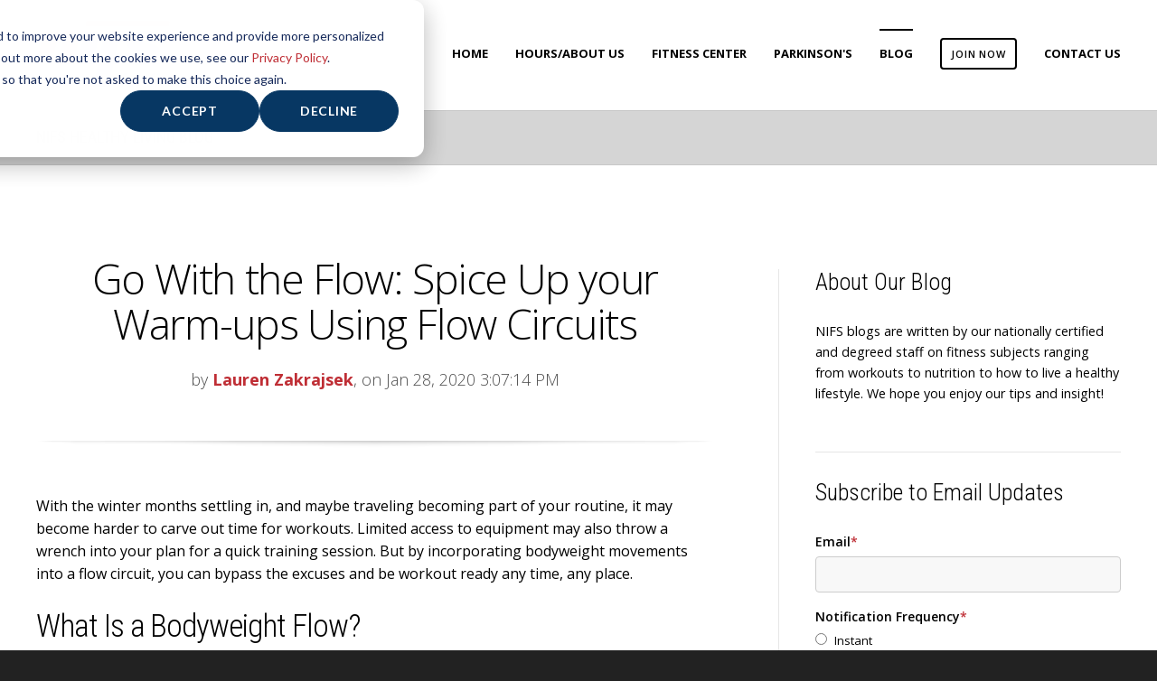

--- FILE ---
content_type: text/html;charset=utf-8
request_url: https://www.nifs.org/blog/archive/2020/01
body_size: 33661
content:
<!doctype html><!--[if lt IE 7]> <html class="no-js lt-ie9 lt-ie8 lt-ie7" lang="en-us" > <![endif]--><!--[if IE 7]>    <html class="no-js lt-ie9 lt-ie8" lang="en-us" >        <![endif]--><!--[if IE 8]>    <html class="no-js lt-ie9" lang="en-us" >               <![endif]--><!--[if gt IE 8]><!--><html class="no-js" lang="en-us"><!--<![endif]--><head>
    <meta charset="utf-8">
    <meta http-equiv="X-UA-Compatible" content="IE=edge,chrome=1">
    <meta name="author" content="National Institute for Fitness and Sport">
    <meta name="description" content="NIFS Fitness Center Blogs are written by our nationally certified staff on fitness subjects ranging from workouts to nutrition.">
    <meta name="generator" content="HubSpot">
    <title>NIFS Fitness Center Blog</title>
    <link rel="shortcut icon" href="https://www.nifs.org/hs-fs/hub/208642/file-29154220.ico">
    
<meta name="viewport" content="width=device-width, initial-scale=1">

    <script src="/hs/hsstatic/jquery-libs/static-1.1/jquery/jquery-1.7.1.js"></script>
<script>hsjQuery = window['jQuery'];</script>
    <meta property="og:description" content="NIFS Fitness Center Blogs are written by our nationally certified staff on fitness subjects ranging from workouts to nutrition.">
    <meta property="og:title" content="NIFS Fitness Center Blog">
    <meta name="twitter:description" content="NIFS Fitness Center Blogs are written by our nationally certified staff on fitness subjects ranging from workouts to nutrition.">
    <meta name="twitter:title" content="NIFS Fitness Center Blog">

    

    
    <style>
a.cta_button{-moz-box-sizing:content-box !important;-webkit-box-sizing:content-box !important;box-sizing:content-box !important;vertical-align:middle}.hs-breadcrumb-menu{list-style-type:none;margin:0px 0px 0px 0px;padding:0px 0px 0px 0px}.hs-breadcrumb-menu-item{float:left;padding:10px 0px 10px 10px}.hs-breadcrumb-menu-divider:before{content:'›';padding-left:10px}.hs-featured-image-link{border:0}.hs-featured-image{float:right;margin:0 0 20px 20px;max-width:50%}@media (max-width: 568px){.hs-featured-image{float:none;margin:0;width:100%;max-width:100%}}.hs-screen-reader-text{clip:rect(1px, 1px, 1px, 1px);height:1px;overflow:hidden;position:absolute !important;width:1px}
</style>

<link rel="stylesheet" href="/hs/hsstatic/BlogSocialSharingSupport/static-1.258/bundles/project.css">
<link rel="stylesheet" href="/hs/hsstatic/AsyncSupport/static-1.501/sass/comments_listing_asset.css">
<link rel="stylesheet" href="/hs/hsstatic/AsyncSupport/static-1.501/sass/rss_post_listing.css">
    

    
<!--  Added by GoogleAnalytics4 integration -->
<script>
var _hsp = window._hsp = window._hsp || [];
window.dataLayer = window.dataLayer || [];
function gtag(){dataLayer.push(arguments);}

var useGoogleConsentModeV2 = true;
var waitForUpdateMillis = 1000;


if (!window._hsGoogleConsentRunOnce) {
  window._hsGoogleConsentRunOnce = true;

  gtag('consent', 'default', {
    'ad_storage': 'denied',
    'analytics_storage': 'denied',
    'ad_user_data': 'denied',
    'ad_personalization': 'denied',
    'wait_for_update': waitForUpdateMillis
  });

  if (useGoogleConsentModeV2) {
    _hsp.push(['useGoogleConsentModeV2'])
  } else {
    _hsp.push(['addPrivacyConsentListener', function(consent){
      var hasAnalyticsConsent = consent && (consent.allowed || (consent.categories && consent.categories.analytics));
      var hasAdsConsent = consent && (consent.allowed || (consent.categories && consent.categories.advertisement));

      gtag('consent', 'update', {
        'ad_storage': hasAdsConsent ? 'granted' : 'denied',
        'analytics_storage': hasAnalyticsConsent ? 'granted' : 'denied',
        'ad_user_data': hasAdsConsent ? 'granted' : 'denied',
        'ad_personalization': hasAdsConsent ? 'granted' : 'denied'
      });
    }]);
  }
}

gtag('js', new Date());
gtag('set', 'developer_id.dZTQ1Zm', true);
gtag('config', 'G-Z00B9T9MBT');
</script>
<script async src="https://www.googletagmanager.com/gtag/js?id=G-Z00B9T9MBT"></script>

<!-- /Added by GoogleAnalytics4 integration -->


<!-- Facebook Pixel Code -->
<script>
  !function(f,b,e,v,n,t,s)
  {if(f.fbq)return;n=f.fbq=function(){n.callMethod?
  n.callMethod.apply(n,arguments):n.queue.push(arguments)};
  if(!f._fbq)f._fbq=n;n.push=n;n.loaded=!0;n.version='2.0';
  n.queue=[];t=b.createElement(e);t.async=!0;
  t.src=v;s=b.getElementsByTagName(e)[0];
  s.parentNode.insertBefore(t,s)}(window, document,'script',
  'https://connect.facebook.net/en_US/fbevents.js');
  fbq('init', '424649934352787');
  fbq('track', 'PageView');
</script>
<noscript>&lt;img  height="1" width="1" style="display:none" src="https://www.facebook.com/tr?id=424649934352787&amp;amp;ev=PageView&amp;amp;noscript=1"&gt;</noscript>
<!-- End Facebook Pixel Code -->

<meta property="og:image" content="https://www.nifs.org/hs-fs/file-1344680356-jpg/images/c3cafdd9-2daa-44ab-9f11-7dde8f6275e5.jpg">
<meta property="og:type" content="blog">
<meta name="twitter:card" content="summary">
<meta name="twitter:domain" content="www.nifs.org">
<link rel="alternate" type="application/rss+xml" href="https://www.nifs.org/blog/rss.xml">
<script src="//platform.linkedin.com/in.js" type="text/javascript">
    lang: en_US
</script>

<meta http-equiv="content-language" content="en-us">
<link rel="stylesheet" href="//7052064.fs1.hubspotusercontent-na1.net/hubfs/7052064/hub_generated/template_assets/DEFAULT_ASSET/1769116925805/template_layout.min.css">


<link rel="stylesheet" href="https://www.nifs.org/hubfs/hub_generated/template_assets/1/4312973881/1743584175967/template_Act-Theme-Custom.min.css">

    <!-- Act Theme Main.js, please do not delete -->
<script src="//cdn2.hubspot.net/hub/273774/file-1924801657-js/mp/themes/Act-Theme/js/act-async-load.js"></script>
<!--/ Act Theme Main.js, please do not delete -->
    

</head>
<body class="act-theme act-blog-i-template   hs-blog-id-518112920 hs-blog-listing hs-content-path-blog-archive-2020-01 hs-blog-name-nifs-healthy-living-blog" style="">
    <div class="header-container-wrapper">
    <div class="header-container container-fluid">

<div class="row-fluid-wrapper row-depth-1 row-number-1 ">
<div class="row-fluid ">
<div class="span12 widget-span widget-type-global_group " style="" data-widget-type="global_group" data-x="0" data-w="12">
<div class="" data-global-widget-path="generated_global_groups/4312973861.html"><div class="row-fluid-wrapper row-depth-1 row-number-1 ">
<div class="row-fluid ">
<div class="span12 widget-span widget-type-cell header-wrapper with-navigation" style="" data-widget-type="cell" data-x="0" data-w="12">

<div class="row-fluid-wrapper row-depth-1 row-number-2 ">
<div class="row-fluid ">
<div class="span12 widget-span widget-type-cell header-inner-wrapper centered" style="" data-widget-type="cell" data-x="0" data-w="12">

<div class="row-fluid-wrapper row-depth-1 row-number-3 ">
<div class="row-fluid ">
<div class="span3 widget-span widget-type-global_widget header-logo" style="" data-widget-type="global_widget" data-x="0" data-w="3">
<div class="cell-wrapper layout-widget-wrapper">
<span id="hs_cos_wrapper_act_logo" class="hs_cos_wrapper hs_cos_wrapper_widget hs_cos_wrapper_type_rich_text" style="" data-hs-cos-general-type="widget" data-hs-cos-type="rich_text" data-global-widget-id="4337796078"><a href="//www.nifs.org/"><img src="https://www.nifs.org/hs-fs/hubfs/nifs-logo.png?width=186&amp;height=82&amp;name=nifs-logo.png" alt="" title="nifs-logo.png" width="186" height="82" data-constrained="true" srcset="https://www.nifs.org/hs-fs/hubfs/nifs-logo.png?width=93&amp;height=41&amp;name=nifs-logo.png 93w, https://www.nifs.org/hs-fs/hubfs/nifs-logo.png?width=186&amp;height=82&amp;name=nifs-logo.png 186w, https://www.nifs.org/hs-fs/hubfs/nifs-logo.png?width=279&amp;height=123&amp;name=nifs-logo.png 279w, https://www.nifs.org/hs-fs/hubfs/nifs-logo.png?width=372&amp;height=164&amp;name=nifs-logo.png 372w, https://www.nifs.org/hs-fs/hubfs/nifs-logo.png?width=465&amp;height=205&amp;name=nifs-logo.png 465w, https://www.nifs.org/hs-fs/hubfs/nifs-logo.png?width=558&amp;height=246&amp;name=nifs-logo.png 558w" sizes="(max-width: 186px) 100vw, 186px"></a></span></div><!--end layout-widget-wrapper -->
</div><!--end widget-span -->
<div class="span9 widget-span widget-type-menu menu-reset flyouts-fade flyouts-slide main-navigation sticky menu-top-12" style="" data-widget-type="menu" data-x="3" data-w="9">
<div class="cell-wrapper layout-widget-wrapper">
<span id="hs_cos_wrapper_module_14598422716624" class="hs_cos_wrapper hs_cos_wrapper_widget hs_cos_wrapper_type_menu" style="" data-hs-cos-general-type="widget" data-hs-cos-type="menu"><div id="hs_menu_wrapper_module_14598422716624" class="hs-menu-wrapper active-branch flyouts hs-menu-flow-horizontal" role="navigation" data-sitemap-name="Act Menu" data-menu-id="4285473834" aria-label="Navigation Menu">
 <ul role="menu" class="active-branch">
  <li class="hs-menu-item hs-menu-depth-1" role="none"><a href="javascript:;" role="menuitem"></a></li>
  <li class="hs-menu-item hs-menu-depth-1" role="none"><a href="https://www.nifs.org" role="menuitem">Home</a></li>
  <li class="hs-menu-item hs-menu-depth-1 hs-item-has-children" role="none"><a href="https://www.nifs.org/about-us" aria-haspopup="true" aria-expanded="false" role="menuitem">Hours/About Us</a>
   <ul role="menu" class="hs-menu-children-wrapper">
    <li class="hs-menu-item hs-menu-depth-2" role="none"><a href="https://www.nifs.org/nifs-updates" role="menuitem">NIFS UPDATES</a></li>
    <li class="hs-menu-item hs-menu-depth-2" role="none"><a href="https://www.nifs.org/about-us/hours-of-operation" role="menuitem">Hours of Operation</a></li>
    <li class="hs-menu-item hs-menu-depth-2" role="none"><a href="https://www.nifs.org/about-us/contact" role="menuitem">Contact Us &amp; Directions</a></li>
    <li class="hs-menu-item hs-menu-depth-2" role="none"><a href="https://www.nifs.org/about-us/careers" role="menuitem">Career Opportunities</a></li>
    <li class="hs-menu-item hs-menu-depth-2" role="none"><a href="https://www.nifs.org/about-us/careers/internships/positions" role="menuitem">Internship Positions</a></li>
    <li class="hs-menu-item hs-menu-depth-2" role="none"><a href="https://wellness.nifs.org/" role="menuitem">NIFS Fitness Management</a></li>
   </ul></li>
  <li class="hs-menu-item hs-menu-depth-1 hs-item-has-children" role="none"><a href="javascript:;" aria-haspopup="true" aria-expanded="false" role="menuitem">Fitness Center</a>
   <ul role="menu" class="hs-menu-children-wrapper">
    <li class="hs-menu-item hs-menu-depth-2" role="none"><a href="https://www.nifs.org/fitness-center" role="menuitem">Fitness Center</a></li>
    <li class="hs-menu-item hs-menu-depth-2" role="none"><a href="https://www.nifs.org/fitness-center/group-fitness" role="menuitem">Group Fitness</a></li>
    <li class="hs-menu-item hs-menu-depth-2" role="none"><a href="https://www.nifs.org/fitness-center/training-coaching" role="menuitem">Training &amp; Coaching</a></li>
    <li class="hs-menu-item hs-menu-depth-2" role="none"><a href="https://www.nifs.org/fitness-center/fitness-assessments" role="menuitem">Fitness Assessments</a></li>
    <li class="hs-menu-item hs-menu-depth-2 hs-item-has-children" role="none"><a href="javascript:;" role="menuitem">Incentive Programs</a>
     <ul role="menu" class="hs-menu-children-wrapper">
      <li class="hs-menu-item hs-menu-depth-3" role="none"><a href="https://www.nifs.org/zone-up" role="menuitem">Zone Up</a></li>
     </ul></li>
    <li class="hs-menu-item hs-menu-depth-2 hs-item-has-children" role="none"><a href="https://www.nifs.org/fitness-center/our-programs" role="menuitem">Training Programs</a>
     <ul role="menu" class="hs-menu-children-wrapper">
      <li class="hs-menu-item hs-menu-depth-3" role="none"><a href="https://www.nifs.org/fitness-center/training-coaching/tri-training" role="menuitem">Women's Tri Training</a></li>
      <li class="hs-menu-item hs-menu-depth-3" role="none"><a href="https://www.nifs.org/deka-group-training" role="menuitem">DEKA Registration</a></li>
      <li class="hs-menu-item hs-menu-depth-3" role="none"><a href="https://www.nifs.org/fitness-center/training-coaching/mini-marathon-training-program" role="menuitem">Mini Marathon Training</a></li>
     </ul></li>
   </ul></li>
  <li class="hs-menu-item hs-menu-depth-1 hs-item-has-children" role="none"><a href="https://www.nifs.org/bold-moves-indy-parkinson-program" aria-haspopup="true" aria-expanded="false" role="menuitem">Parkinson's</a>
   <ul role="menu" class="hs-menu-children-wrapper">
    <li class="hs-menu-item hs-menu-depth-2 hs-item-has-children" role="none"><a href="javascript:;" role="menuitem">PUMP IT FOR PARKINSON'S</a>
     <ul role="menu" class="hs-menu-children-wrapper">
      <li class="hs-menu-item hs-menu-depth-3" role="none"><a href="https://www.nifs.org/pump-it-for-parkinsons-nifs-indy" role="menuitem">Pump It Indy/NIFS</a></li>
      <li class="hs-menu-item hs-menu-depth-3" role="none"><a href="https://wellness.nifs.org/pump-it-for-parkinsons-individuals-or-teams" role="menuitem">Individuals or Teams</a></li>
      <li class="hs-menu-item hs-menu-depth-3" role="none"><a href="https://wellness.nifs.org/pump-it-for-parkinsons" role="menuitem">Senior Living Communities</a></li>
     </ul></li>
    <li class="hs-menu-item hs-menu-depth-2" role="none"><a href="https://www.nifs.org/about-bold-moves" role="menuitem">Bold Moves: About Us</a></li>
    <li class="hs-menu-item hs-menu-depth-2" role="none"><a href="https://www.nifs.org/bold-moves-indy-parkinson-program" role="menuitem">Bold Moves Indy</a></li>
    <li class="hs-menu-item hs-menu-depth-2" role="none"><a href="https://www.nifs.org/bold-moves-fitness" role="menuitem">Fitness for Parkinson's</a></li>
    <li class="hs-menu-item hs-menu-depth-2" role="none"><a href="https://www.nifs.org/parkinsons-support-group-free" role="menuitem">Support Group</a></li>
    <li class="hs-menu-item hs-menu-depth-2" role="none"><a href="https://www.nifs.org/hubfs/Parkinsons/Bold%20Moves%20Indy%20-%20FAQ.pdf" role="menuitem">Bold Moves FAQ</a></li>
   </ul></li>
  <li class="hs-menu-item hs-menu-depth-1 active active-branch" role="none"><a href="https://www.nifs.org/blog" role="menuitem">Blog</a></li>
  <li class="hs-menu-item hs-menu-depth-1 hs-item-has-children" role="none"><a href="//www.nifs.org/join-online" aria-haspopup="true" aria-expanded="false" role="menuitem"><span>Join Now</span></a>
   <ul role="menu" class="hs-menu-children-wrapper">
    <li class="hs-menu-item hs-menu-depth-2" role="none"><a href="https://www.nifs.org/membership-at-nifs/7-day-free-trial" role="menuitem">7 Day Free Trial</a></li>
    <li class="hs-menu-item hs-menu-depth-2" role="none"><a href="https://www.nifs.org/membership-at-nifs/day-pass-short-term-memberships" role="menuitem">Day Passes</a></li>
    <li class="hs-menu-item hs-menu-depth-2" role="none"><a href="https://www.nifs.org/membership-at-nifs/membership-descriptions" role="menuitem">Membership at NIFS</a></li>
    <li class="hs-menu-item hs-menu-depth-2" role="none"><a href="https://www.nifs.org/membership-at-nifs/iupui-memberships" role="menuitem">IU Indy/ Student Memberships</a></li>
    <li class="hs-menu-item hs-menu-depth-2" role="none"><a href="https://www.nifs.org/fitness-center/ramp-up-to-weight-loss" role="menuitem">Weight Loss Membership</a></li>
   </ul></li>
  <li class="hs-menu-item hs-menu-depth-1" role="none"><a href="https://www.nifs.org/get-started-today-contact-us" role="menuitem">Contact Us</a></li>
 </ul>
</div></span></div><!--end layout-widget-wrapper -->
</div><!--end widget-span -->
</div><!--end row-->
</div><!--end row-wrapper -->

</div><!--end widget-span -->
</div><!--end row-->
</div><!--end row-wrapper -->

</div><!--end widget-span -->
</div><!--end row-->
</div><!--end row-wrapper -->
</div>
</div><!--end widget-span -->
</div><!--end row-->
</div><!--end row-wrapper -->

    </div><!--end header -->
</div><!--end header wrapper -->

<div class="body-container-wrapper">
    <div class="body-container container-fluid">

<div class="row-fluid-wrapper row-depth-1 row-number-1 ">
<div class="row-fluid ">
<div class="span12 widget-span widget-type-cell page-title-wrapper" style="" data-widget-type="cell" data-x="0" data-w="12">

<div class="row-fluid-wrapper row-depth-1 row-number-2 ">
<div class="row-fluid ">
<div class="span12 widget-span widget-type-cell centered" style="" data-widget-type="cell" data-x="0" data-w="12">

<div class="row-fluid-wrapper row-depth-1 row-number-3 ">
<div class="row-fluid ">
<div class="span12 widget-span widget-type-raw_jinja page-title" style="" data-widget-type="raw_jinja" data-x="0" data-w="12">
<h1>NIFS Healthy Living Blog</h1></div><!--end widget-span -->

</div><!--end row-->
</div><!--end row-wrapper -->

</div><!--end widget-span -->
</div><!--end row-->
</div><!--end row-wrapper -->

</div><!--end widget-span -->
</div><!--end row-->
</div><!--end row-wrapper -->

<div class="row-fluid-wrapper row-depth-1 row-number-4 ">
<div class="row-fluid ">
<div class="span12 widget-span widget-type-cell content-section columns-section" style="" data-widget-type="cell" data-x="0" data-w="12">

<div class="row-fluid-wrapper row-depth-1 row-number-5 ">
<div class="row-fluid ">
<div class="span12 widget-span widget-type-cell centered column-equal-height medium-stack" style="" data-widget-type="cell" data-x="0" data-w="12">

<div class="row-fluid-wrapper row-depth-1 row-number-6 ">
<div class="row-fluid ">
<div class="span8 widget-span widget-type-cell column padding-right" style="" data-widget-type="cell" data-x="0" data-w="8">

<div class="row-fluid-wrapper row-depth-1 row-number-7 ">
<div class="row-fluid ">
<div class="span12 widget-span widget-type-blog_content " style="" data-widget-type="blog_content" data-x="0" data-w="12">
<div class="act-blog-inner-template act-blog-inner-template-listing">
    




    

        

    




    

        





            

            

                <div class="act-blog-post-listing-full-item">





                    

                        <div class="act-blog-post-header section-intro smaller">
                            <h2 class="act-blog-post-title"><a href="https://www.nifs.org/blog/go-with-the-flow-spice-up-your-warm-ups-using-flow-circuits">Go With the Flow: Spice Up your Warm-ups Using Flow Circuits</a></h2>
                            <p class="act-blog-post-header-data"><span class="act-blog-post-author-top-intro">by</span> <a class="act-blog-post-author-top-name" href="https://www.nifs.org/blog/author/lauren-zakrajsek">Lauren Zakrajsek</a><span class="act-blog-post-published-on">, on Jan 28, 2020 3:07:14 PM</span></p>
                        </div>

                    





                    
                    
                        <div class="act-blog-post-body clearfix">
                            
                            <p>With the winter months settling in, and maybe traveling becoming part of your routine, it may become harder to carve out time for workouts. Limited access to equipment may also throw a wrench into your plan for a quick training session. But by incorporating bodyweight movements into a flow circuit, you can bypass the excuses and be workout ready any time, any place.</p>
<!--more--><h2>What Is a Bodyweight Flow?</h2>
<p>Flow circuits typically include bodyweight movements that are linked in succession one after another with minimal or no rest in between. They can be used as a dynamic warmup, a low-intensity recovery circuit, or an entire workout in and of itself. They can also be a great way to sprinkle some physical activity into your day, especially if time and equipment are lacking.</p>
<h2>How to Implement a Flow Circuit</h2>
<p>If you’re looking to spice up your standard dynamic warm-up (or add one in general), a simple two-minute flow circuit fits perfectly. You can perform each movement three to five times, and when the movements are linked together in succession, they help increase blood flow, improve mobility, and increase your overall core body temperature to prep you for the workout ahead. Bodyweight flow circuits also allow you to hit large, compound movements that address stability at multiple joints in a shorter amount of time. Overall, they are a <em>great</em> bang for your buck. Examples of movements include bear crawls, cross-under lunges, inchworms, and rocking patterns.</p>
<p>Here are a couple of bodyweight flow options that you can take for a spin next time you’re at the gym in need of a warm-up.</p>
<ul>
<li>Video 1 (Hip Flow Series)</li>
</ul>
<p><a href="https://youtu.be/xb6z5g_sS3o" rel="noopener" target="_blank"><img src="https://www.nifs.org/hs-fs/hubfs/Screen%20Shot%202020-01-28%20at%202.36.48%20PM.png?width=523&amp;name=Screen%20Shot%202020-01-28%20at%202.36.48%20PM.png" alt="Screen Shot 2020-01-28 at 2.36.48 PM" style="width: 523px; display: block; margin-left: auto; margin-right: auto;" width="523" srcset="https://www.nifs.org/hs-fs/hubfs/Screen%20Shot%202020-01-28%20at%202.36.48%20PM.png?width=262&amp;name=Screen%20Shot%202020-01-28%20at%202.36.48%20PM.png 262w, https://www.nifs.org/hs-fs/hubfs/Screen%20Shot%202020-01-28%20at%202.36.48%20PM.png?width=523&amp;name=Screen%20Shot%202020-01-28%20at%202.36.48%20PM.png 523w, https://www.nifs.org/hs-fs/hubfs/Screen%20Shot%202020-01-28%20at%202.36.48%20PM.png?width=785&amp;name=Screen%20Shot%202020-01-28%20at%202.36.48%20PM.png 785w, https://www.nifs.org/hs-fs/hubfs/Screen%20Shot%202020-01-28%20at%202.36.48%20PM.png?width=1046&amp;name=Screen%20Shot%202020-01-28%20at%202.36.48%20PM.png 1046w, https://www.nifs.org/hs-fs/hubfs/Screen%20Shot%202020-01-28%20at%202.36.48%20PM.png?width=1308&amp;name=Screen%20Shot%202020-01-28%20at%202.36.48%20PM.png 1308w, https://www.nifs.org/hs-fs/hubfs/Screen%20Shot%202020-01-28%20at%202.36.48%20PM.png?width=1569&amp;name=Screen%20Shot%202020-01-28%20at%202.36.48%20PM.png 1569w" sizes="(max-width: 523px) 100vw, 523px"></a></p>
<ul>
<li>Video 2 (Crawling/Rolling Patterns)</li>
</ul>
<p><a href="https://youtu.be/uFonlLgh4vo" rel="noopener" target="_blank" linktext=""><img src="https://www.nifs.org/hs-fs/hubfs/Screen%20Shot%202020-01-28%20at%202.34.31%20PM.png?width=522&amp;name=Screen%20Shot%202020-01-28%20at%202.34.31%20PM.png" alt="Screen Shot 2020-01-28 at 2.34.31 PM" style="width: 522px; display: block; margin-left: auto; margin-right: auto;" width="522" srcset="https://www.nifs.org/hs-fs/hubfs/Screen%20Shot%202020-01-28%20at%202.34.31%20PM.png?width=261&amp;name=Screen%20Shot%202020-01-28%20at%202.34.31%20PM.png 261w, https://www.nifs.org/hs-fs/hubfs/Screen%20Shot%202020-01-28%20at%202.34.31%20PM.png?width=522&amp;name=Screen%20Shot%202020-01-28%20at%202.34.31%20PM.png 522w, https://www.nifs.org/hs-fs/hubfs/Screen%20Shot%202020-01-28%20at%202.34.31%20PM.png?width=783&amp;name=Screen%20Shot%202020-01-28%20at%202.34.31%20PM.png 783w, https://www.nifs.org/hs-fs/hubfs/Screen%20Shot%202020-01-28%20at%202.34.31%20PM.png?width=1044&amp;name=Screen%20Shot%202020-01-28%20at%202.34.31%20PM.png 1044w, https://www.nifs.org/hs-fs/hubfs/Screen%20Shot%202020-01-28%20at%202.34.31%20PM.png?width=1305&amp;name=Screen%20Shot%202020-01-28%20at%202.34.31%20PM.png 1305w, https://www.nifs.org/hs-fs/hubfs/Screen%20Shot%202020-01-28%20at%202.34.31%20PM.png?width=1566&amp;name=Screen%20Shot%202020-01-28%20at%202.34.31%20PM.png 1566w" sizes="(max-width: 522px) 100vw, 522px"></a></p>
<p>If you’re interested in learning more about how to use bodyweight movements and flows for warm-ups, circuits, cool-downs, or recovery routines, check us out down in the <a href="https://www.nifs.org/fitness-center" target="_blank" rel="noopener">Fitness Center</a>. You can also reach out to me via email to lzakrajsek@nifs.org for any and all questions. Happy lifting!</p>
<p style="text-align: center;"><!--HubSpot Call-to-Action Code --><span class="hs-cta-wrapper" id="hs-cta-wrapper-72beb3fd-1b6a-441d-9a92-03aa472136f7"><span class="hs-cta-node hs-cta-72beb3fd-1b6a-441d-9a92-03aa472136f7" id="hs-cta-72beb3fd-1b6a-441d-9a92-03aa472136f7"><!--[if lte IE 8]><div id="hs-cta-ie-element"></div><![endif]--><a href="https://cta-redirect.hubspot.com/cta/redirect/208642/72beb3fd-1b6a-441d-9a92-03aa472136f7" target="_blank" rel="noopener"><img class="hs-cta-img" id="hs-cta-img-72beb3fd-1b6a-441d-9a92-03aa472136f7" style="border-width:0px;" src="https://no-cache.hubspot.com/cta/default/208642/72beb3fd-1b6a-441d-9a92-03aa472136f7.png" alt="Like what you've just read? Click here to subscribe to our blog!"></a></span><script charset="utf-8" src="/hs/cta/cta/current.js"></script><script type="text/javascript"> hbspt.cta._relativeUrls=true;hbspt.cta.load(208642, '72beb3fd-1b6a-441d-9a92-03aa472136f7', {"useNewLoader":"true","region":"na1"}); </script></span><!-- end HubSpot Call-to-Action Code --></p>
<p><em>This blog was written by Lauren Zakrajsek, NIFS&nbsp;Health Fitness Instructor, Personal Trainer, and Internship Coordinator. To learn more about the NIFS bloggers, click&nbsp;<a href="https://www.nifs.org/fitness-center-0/nifs-bloggers" target="_blank" rel="noopener">here</a>.</em></p>
                        </div>
                        
                    





                    

                        

                    





                    
                    
                        
                             <div class="act-blog-post-topics">
                                <span class="act-blog-post-topics-intro">Topics:</span>
                                <span class="act-blog-post-topics-listing">
                                    
                                        <a href="https://www.nifs.org/blog/topic/fitness-center">fitness center</a><span class="sep"></span>
                                    
                                        <a href="https://www.nifs.org/blog/topic/circuit-workout">circuit workout</a><span class="sep"></span>
                                    
                                        <a href="https://www.nifs.org/blog/topic/videos">videos</a><span class="sep"></span>
                                    
                                        <a href="https://www.nifs.org/blog/topic/recovery">recovery</a><span class="sep"></span>
                                    
                                        <a href="https://www.nifs.org/blog/topic/warmups">warmups</a><span class="sep"></span>
                                    
                                        <a href="https://www.nifs.org/blog/topic/bodyweight">bodyweight</a><span class="sep"></span>
                                    
                                        <a href="https://www.nifs.org/blog/topic/flow">flow</a><span class="sep"></span>
                                    
                                        <a href="https://www.nifs.org/blog/topic/bodyweight-flow">bodyweight flow</a><span class="sep"></span>
                                    
                                        <a href="https://www.nifs.org/blog/topic/flow-circuits">flow circuits</a><span class="sep"></span>
                                    
                                        <a href="https://www.nifs.org/blog/topic/low-intensity">low-intensity</a>
                                    
                                </span>
                             </div>
                        
                    
                    




                    <div class="bottom-shadow"></div>
                    
                    
                    
                    
                    
                    
                    
                        <div class="act-blog-sharing act-blog-footer-wrapper">
                            <div class="act-blog-footer-inner-wrapper">
                                <span id="hs_cos_wrapper_blog_social_sharing" class="hs_cos_wrapper hs_cos_wrapper_widget hs_cos_wrapper_type_blog_social_sharing" style="" data-hs-cos-general-type="widget" data-hs-cos-type="blog_social_sharing">
<div class="hs-blog-social-share">
    <ul class="hs-blog-social-share-list">
        
        <li class="hs-blog-social-share-item hs-blog-social-share-item-twitter">
            <!-- Twitter social share -->
            <a href="https://twitter.com/share" class="twitter-share-button" data-lang="en" data-url="https://www.nifs.org/blog/go-with-the-flow-spice-up-your-warm-ups-using-flow-circuits" data-size="medium" data-text="Go With the Flow: Spice Up your Warm-ups Using Flow Circuits">Tweet</a>
        </li>
        

        
        <li class="hs-blog-social-share-item hs-blog-social-share-item-linkedin">
            <!-- LinkedIn social share -->
            <script type="IN/Share" data-url="https://www.nifs.org/blog/go-with-the-flow-spice-up-your-warm-ups-using-flow-circuits" data-showzero="true" data-counter="right"></script>
        </li>
        

        
        <li class="hs-blog-social-share-item hs-blog-social-share-item-facebook">
            <!-- Facebook share -->
            <div class="fb-share-button" data-href="https://www.nifs.org/blog/go-with-the-flow-spice-up-your-warm-ups-using-flow-circuits" data-layout="button_count"></div>
        </li>
        
    </ul>
 </div>

</span>
                            </div>
                        </div>
                    
                    





                </div>

            





            

            

            





        





            

            

                <div class="act-blog-post-listing-full-item">





                    

                        <div class="act-blog-post-header section-intro smaller">
                            <h2 class="act-blog-post-title"><a href="https://www.nifs.org/blog/diversify-your-diet-try-some-healthy-new-ingredients">Diversify Your Diet: Try Some Healthy New Ingredients</a></h2>
                            <p class="act-blog-post-header-data"><span class="act-blog-post-author-top-intro">by</span> <a class="act-blog-post-author-top-name" href="https://www.nifs.org/blog/author/lindsey-hehman">Lindsey Hehman</a><span class="act-blog-post-published-on">, on Jan 21, 2020 12:42:24 PM</span></p>
                        </div>

                    





                    
                    
                        <div class="act-blog-post-body clearfix">
                            
                            <p><img src="https://www.nifs.org/hs-fs/hubfs/GettyImages-641965214.jpg?width=433&amp;name=GettyImages-641965214.jpg" alt="GettyImages-641965214" style="width: 433px; float: right; margin: 0px 0px 10px 10px;" width="433" srcset="https://www.nifs.org/hs-fs/hubfs/GettyImages-641965214.jpg?width=217&amp;name=GettyImages-641965214.jpg 217w, https://www.nifs.org/hs-fs/hubfs/GettyImages-641965214.jpg?width=433&amp;name=GettyImages-641965214.jpg 433w, https://www.nifs.org/hs-fs/hubfs/GettyImages-641965214.jpg?width=650&amp;name=GettyImages-641965214.jpg 650w, https://www.nifs.org/hs-fs/hubfs/GettyImages-641965214.jpg?width=866&amp;name=GettyImages-641965214.jpg 866w, https://www.nifs.org/hs-fs/hubfs/GettyImages-641965214.jpg?width=1083&amp;name=GettyImages-641965214.jpg 1083w, https://www.nifs.org/hs-fs/hubfs/GettyImages-641965214.jpg?width=1299&amp;name=GettyImages-641965214.jpg 1299w" sizes="(max-width: 433px) 100vw, 433px">Do you feel like you get stuck in a rut eating the same things from week to week? On one hand it makes life a lot easier, right? You don’t have to scour through recipes, find that one illusive ingredient on the top shelf in the last aisle you looked in, or put the effort into prepping a meal that claims “30-minute prep” but in fact took you two hours. I <em>completely</em> understand!</p>
<!--more--><p>What if instead of a total diet makeover you just try a few small things—that might in fact add up to a more diverse diet? And it just might end up being healthier!</p>
<h2>Flaxseed</h2>
<p>Bob’s Red Mill sells whole flaxseed and <a href="https://www.bobsredmill.com/flaxseed-meal.html" target="_blank" rel="noopener">ground flaxseed</a> (called “meal”) at most stores—usually next to the baking items or in the cereal aisle by the oats. Flaxseed is so versatile. It’s full of healthy fats and fiber. It has a subtle taste that many won’t notice, especially in small amounts. Flaxseed is great for putting on top of oatmeal, adding to a fruit and yogurt parfait, and even substituting in a recipe as egg (flax egg)! Just make sure to grind the whole seeds as you use them to obtain the freshest healthy fats, or keep your flaxseed meal in the fridge because the fats do start to spoil at room temperature after a few months.</p>
<h2>Bananas</h2>
<p>Top your toast with something besides butter. Spread a thin layer of nut butter like peanut butter or almond butter on top of toast and add thin slices of banana. It’s a great way to get your protein and healthy, fiber-loaded carbohydrates every morning. Not willing to part with the usual breakfast? Freeze your ripe bananas and blend them with a little peanut butter, milk of your choice, and chocolate chips for a sweet treat similar to ice cream!</p>
<h2>Applesauce</h2>
<p>Keep unsweetened applesauce in the fridge for occasions where you are baking. Applesauce is a great substitute for oil or eggs. One tablespoon of applesauce is equivalent to one egg, and you can substitute equal amounts for the oil.</p>
<h2>Tofu</h2>
<p>Trying <a href="https://www.meatlessmonday.com/" target="_blank" rel="noopener">Meatless Mondays</a> in the New Year? Substitute tofu for any of your go-to meats. But if the texture is an issue, here’s what you do: Grab an EXTRA FIRM block of tofu (usually found near produce), cut into small cubes about half an inch or less, spread on a baking sheet with parchment paper, and bake at 375 for 25–30 minutes or until the tofu is golden brown and crispy. You can then easily toss your tofu into your stir-fry or fajita pan, or toss it onto your salad and avoid that soggy, wet mess that tofu can easily turn into.</p>
<h2>Chickpeas</h2>
<p>This little legume, also known as a garbanzo bean, is protein-dense and nutrient-rich. Pick up a super-cheap can of these beans in the canned goods aisle and add them in for snacks and meals. Simply toss in a little bit of olive oil, season with a little salt and pepper, and bake in the oven on a baking sheet for 20–25 minutes at 375 until they are crispy. Toss on salads, mix in with quinoa, and top with your favorite sauce (we love a little citrus–olive oil mixture or even a soy-ginger dressing!), or eat them all by themselves.</p>
<p>Try just one of these new ideas this year—you might just find it becomes one of your go-to foods that you’ll grab on a quick weeknight trip through the grocery store.</p>
<p><!--HubSpot Call-to-Action Code --><span class="hs-cta-wrapper" id="hs-cta-wrapper-72beb3fd-1b6a-441d-9a92-03aa472136f7"><span class="hs-cta-node hs-cta-72beb3fd-1b6a-441d-9a92-03aa472136f7" id="hs-cta-72beb3fd-1b6a-441d-9a92-03aa472136f7"><!--[if lte IE 8]><div id="hs-cta-ie-element"></div><![endif]--><a href="https://cta-redirect.hubspot.com/cta/redirect/208642/72beb3fd-1b6a-441d-9a92-03aa472136f7" target="_blank" rel="noopener"><img class="hs-cta-img" id="hs-cta-img-72beb3fd-1b6a-441d-9a92-03aa472136f7" style="border-width:0px;" src="https://no-cache.hubspot.com/cta/default/208642/72beb3fd-1b6a-441d-9a92-03aa472136f7.png" alt="Like what you've just read? Click here to subscribe to our blog!"></a></span><script charset="utf-8" src="/hs/cta/cta/current.js"></script><script type="text/javascript"> hbspt.cta._relativeUrls=true;hbspt.cta.load(208642, '72beb3fd-1b6a-441d-9a92-03aa472136f7', {"useNewLoader":"true","region":"na1"}); </script></span><!-- end HubSpot Call-to-Action Code --></p>
<p><em>This blog was written by Lindsey Hehman, MA, RD, CD. To learn more about the NIFS bloggers, click&nbsp;<a href="https://www.nifs.org/fitness-center-0/nifs-bloggers" target="_blank" rel="noopener">here</a>.</em></p>
                        </div>
                        
                    





                    

                        

                    





                    
                    
                        
                             <div class="act-blog-post-topics">
                                <span class="act-blog-post-topics-intro">Topics:</span>
                                <span class="act-blog-post-topics-listing">
                                    
                                        <a href="https://www.nifs.org/blog/topic/nutrition">nutrition</a><span class="sep"></span>
                                    
                                        <a href="https://www.nifs.org/blog/topic/healthy-eating">healthy eating</a><span class="sep"></span>
                                    
                                        <a href="https://www.nifs.org/blog/topic/protein">protein</a><span class="sep"></span>
                                    
                                        <a href="https://www.nifs.org/blog/topic/fiber">fiber</a><span class="sep"></span>
                                    
                                        <a href="https://www.nifs.org/blog/topic/whole-foods">whole foods</a><span class="sep"></span>
                                    
                                        <a href="https://www.nifs.org/blog/topic/whole-grains">whole grains</a><span class="sep"></span>
                                    
                                        <a href="https://www.nifs.org/blog/topic/fats">fats</a>
                                    
                                </span>
                             </div>
                        
                    
                    




                    <div class="bottom-shadow"></div>
                    
                    
                    
                    
                    
                    
                    
                        <div class="act-blog-sharing act-blog-footer-wrapper">
                            <div class="act-blog-footer-inner-wrapper">
                                <span id="hs_cos_wrapper_blog_social_sharing" class="hs_cos_wrapper hs_cos_wrapper_widget hs_cos_wrapper_type_blog_social_sharing" style="" data-hs-cos-general-type="widget" data-hs-cos-type="blog_social_sharing">
<div class="hs-blog-social-share">
    <ul class="hs-blog-social-share-list">
        
        <li class="hs-blog-social-share-item hs-blog-social-share-item-twitter">
            <!-- Twitter social share -->
            <a href="https://twitter.com/share" class="twitter-share-button" data-lang="en" data-url="https://www.nifs.org/blog/diversify-your-diet-try-some-healthy-new-ingredients" data-size="medium" data-text="Diversify Your Diet: Try Some Healthy New Ingredients">Tweet</a>
        </li>
        

        
        <li class="hs-blog-social-share-item hs-blog-social-share-item-linkedin">
            <!-- LinkedIn social share -->
            <script type="IN/Share" data-url="https://www.nifs.org/blog/diversify-your-diet-try-some-healthy-new-ingredients" data-showzero="true" data-counter="right"></script>
        </li>
        

        
        <li class="hs-blog-social-share-item hs-blog-social-share-item-facebook">
            <!-- Facebook share -->
            <div class="fb-share-button" data-href="https://www.nifs.org/blog/diversify-your-diet-try-some-healthy-new-ingredients" data-layout="button_count"></div>
        </li>
        
    </ul>
 </div>

</span>
                            </div>
                        </div>
                    
                    





                </div>

            





            

            

            





        





            

            

                <div class="act-blog-post-listing-full-item">





                    

                        <div class="act-blog-post-header section-intro smaller">
                            <h2 class="act-blog-post-title"><a href="https://www.nifs.org/blog/choose-foods-that-naturally-detox-for-healthy-eating">Choose Foods That Naturally Detox for Healthy Eating</a></h2>
                            <p class="act-blog-post-header-data"><span class="act-blog-post-author-top-intro">by</span> <a class="act-blog-post-author-top-name" href="https://www.nifs.org/blog/author/angie-scheetz">Angie Scheetz</a><span class="act-blog-post-published-on">, on Jan 16, 2020 11:39:00 AM</span></p>
                        </div>

                    





                    
                    
                        <div class="act-blog-post-body clearfix">
                            
                            <p class="p1"><span class="s1"><img src="https://www.nifs.org/hs-fs/hubfs/GettyImages-921437106.jpg?width=496&amp;name=GettyImages-921437106.jpg" alt="GettyImages-921437106" style="float: right; width: 496px; margin: 0px 0px 20px 20px;" width="496" srcset="https://www.nifs.org/hs-fs/hubfs/GettyImages-921437106.jpg?width=248&amp;name=GettyImages-921437106.jpg 248w, https://www.nifs.org/hs-fs/hubfs/GettyImages-921437106.jpg?width=496&amp;name=GettyImages-921437106.jpg 496w, https://www.nifs.org/hs-fs/hubfs/GettyImages-921437106.jpg?width=744&amp;name=GettyImages-921437106.jpg 744w, https://www.nifs.org/hs-fs/hubfs/GettyImages-921437106.jpg?width=992&amp;name=GettyImages-921437106.jpg 992w, https://www.nifs.org/hs-fs/hubfs/GettyImages-921437106.jpg?width=1240&amp;name=GettyImages-921437106.jpg 1240w, https://www.nifs.org/hs-fs/hubfs/GettyImages-921437106.jpg?width=1488&amp;name=GettyImages-921437106.jpg 1488w" sizes="(max-width: 496px) 100vw, 496px">I’m sure you have seen or read about celebrities doing detox diets and cleanses&nbsp;before awards shows. Maybe you have thought about trying one of these crazy and wacky things yourself. Most of these diets are very low-calorie and can be dangerous if followed for an extended period of time. </span></p>
<!--more-->
<p class="p1"><span class="s1">Some foods that you probably already have at home, however, can help to naturally detox your body. These foods, along with a balanced-nutrition diet and exercise, can help you feel energized and refreshed again!</span></p>
<p class="p1"><span class="s1"><strong>Lemon water:</strong> Lemons are high in vitamin C, which helps the body detox and burn fat. Also, citrus fruits are rich in the antioxidant <a href="http://www.webmd.com/vitamins-supplements/ingredientmono-1105-LIMONENE.aspx?activeIngredientId=1105&amp;activeIngredientName=LIMONENE" target="_blank" rel="noopener"><span class="s2">d-limonene</span></a>, a powerful compound found in the peel that stimulates liver enzymes to help flush toxins from the body and gives sluggish bowels a kickstart. </span></p>
<p class="p1"><span class="s1"><strong><img style="width: 249px; float: left;" src="https://www.nifs.org/hubfs/ThinkstockPhotos-461913809.jpg" title="">Cruciferous veggies like cabbage and Brussels sprouts:</strong> Due to the high amounts of fiber in these veggies, they help with gut health, kidney health, and liver health by keeping the body regular and removing toxins and waste. These foods also contain the phytochemical <a href="https://en.wikipedia.org/wiki/Sulforaphane" target="_blank" rel="noopener"><span class="s2">sulforaphane</span></a>, which studies suggest may keep pre-carcinogenic cells from negatively affecting other cells in the body, so it supports healthy functions of all of your organs.</span></p>
<p class="p1"><span class="s1"><strong>Artichokes: </strong>These green guys are high in <a href="http://www.webmd.com/vitamins-supplements/ingredientmono-1048-INULIN.aspx?activeIngredientId=1048&amp;activeIngredientName=INULIN" target="_blank" rel="noopener"><span class="s2">inulin</span></a>, which is a prebiotic that helps to form the probiotics (good bacteria) in your gut. This allows more nutrients to be metabolized and takes some of the work off of the liver. They are also high in <a href="http://scienceblogs.com/moleculeoftheday/2007/02/27/cynarin-artichokes-and-that-sw/" target="_blank" rel="noopener"><span class="s2">cynarin</span></a>, an acid that helps the liver to break down fatty foods. </span></p>
<p class="p1"><span class="s1"><strong>Beets: </strong>This red root veggie is full of <a href="https://en.wikipedia.org/wiki/Betalain" target="_blank" rel="noopener"><span class="s2">betacyanin</span></a>, which has cancer-fighting properties, along with magnesium, iron, zinc, and calcium to help flush out toxins. This antioxidant also helps the liver and gallbladder eliminate bile from the body.</span></p>
<p class="p1"><span class="s1"><strong>Ginger: </strong>Ginger is great for the liver because it helps to get rid of free radicals that have built up in the body. It also has been found to spike your metabolism and keeps your appetite in check.<span class="Apple-converted-space">&nbsp; &nbsp;</span></span></p>
<p class="p1"><span class="s1"><strong><img style="width: 320px; float: right;" src="https://www.nifs.org/hubfs/ThinkstockPhotos-474038992.jpg" title="">Green tea:</strong> Drinking liquids is always a wonderful and natural detox, and adding green tea to your water is extra helpful. It is high in catechin, a flavonoid, which speeds up liver activity and increases the <a href="http://www.sciencedaily.com/releases/2007/08/070810194923.htm" target="_blank" rel="noopener">production of detoxification enzymes</a>.</span></p>
<p class="p1"><span class="s1"><strong>Whole grains such as oats:</strong> Anytime you choose whole grains over refined grains you are certain to increase your amount of fiber, and oats are loaded with soluble fiber, which slows the rate of food absorption. This helps to promote healthy gut functioning and stimulates bile excretion by the liver. Also, the insoluble fiber helps to keep you regular, and which can then help you avoid bloating or constipation.</span></p>
<p class="p1"><span class="s1">Skip the starvation detox diets and try some of these options the next time you feel like your body needs a <a href="//wellness.nifs.org/blog/bid/88984/NIFS-Nutrition-News-Is-It-Possible-to-Do-a-Safe-Juice-Cleanse" target="_blank" rel="noopener">cleanse</a>!</span></p>
<p class="p1"><span class="s1">What did you eat today? Don’t underestimate the role that proper nutrition plays in your health and fitness. Click below to contact Lindsey Recker <a href="mailto:amitchell@nifs.org" rel=" noopener"><span class="s2"></span></a>for a nutrition coaching session.<br></span></p>
<p class="p1" style="text-align: center;"><span class="s1"><span class="hs_cos_wrapper hs_cos_wrapper_meta_field hs_cos_wrapper_type_rich_text" data-hs-cos-general-type="meta_field" data-hs-cos-type="rich_text"><!--HubSpot Call-to-Action Code --><span class="hs-cta-wrapper" id="hs-cta-wrapper-2e195439-397a-44d2-aaaf-81d14d1af081"><span class="hs-cta-node hs-cta-2e195439-397a-44d2-aaaf-81d14d1af081" id="hs-cta-2e195439-397a-44d2-aaaf-81d14d1af081"><!--[if lte IE 8]><div id="hs-cta-ie-element"></div><![endif]--><a href="https://cta-redirect.hubspot.com/cta/redirect/208642/2e195439-397a-44d2-aaaf-81d14d1af081" target="_blank" rel="noopener"><img class="hs-cta-img" id="hs-cta-img-2e195439-397a-44d2-aaaf-81d14d1af081" style="border-width:0px;" src="https://no-cache.hubspot.com/cta/default/208642/2e195439-397a-44d2-aaaf-81d14d1af081.png" alt="Schedule a Nutrition Coaching Session"></a></span><script charset="utf-8" src="/hs/cta/cta/current.js"></script><script type="text/javascript"> hbspt.cta._relativeUrls=true;hbspt.cta.load(208642, '2e195439-397a-44d2-aaaf-81d14d1af081', {"useNewLoader":"true","region":"na1"}); </script></span><!-- end HubSpot Call-to-Action Code --><br></span></span></p>
<p class="p1"><span class="s1"><strong><em>This blog was written by Angie Mitchell, RD. To find out more about the NIFS bloggers, </em></strong><a href="//www.nifs.org/fitness-center-0/nifs-bloggers" target="_blank" rel="noopener"><span class="s3"><strong>click here</strong></span></a><strong><em>.</em></strong></span></p>
                        </div>
                        
                    





                    

                        

                    





                    
                    
                        
                             <div class="act-blog-post-topics">
                                <span class="act-blog-post-topics-intro">Topics:</span>
                                <span class="act-blog-post-topics-listing">
                                    
                                        <a href="https://www.nifs.org/blog/topic/nutrition">nutrition</a><span class="sep"></span>
                                    
                                        <a href="https://www.nifs.org/blog/topic/healthy-eating">healthy eating</a><span class="sep"></span>
                                    
                                        <a href="https://www.nifs.org/blog/topic/digestion">digestion</a><span class="sep"></span>
                                    
                                        <a href="https://www.nifs.org/blog/topic/clean-eating">clean eating</a><span class="sep"></span>
                                    
                                        <a href="https://www.nifs.org/blog/topic/fiber">fiber</a><span class="sep"></span>
                                    
                                        <a href="https://www.nifs.org/blog/topic/gut-health">gut health</a>
                                    
                                </span>
                             </div>
                        
                    
                    




                    <div class="bottom-shadow"></div>
                    
                    
                    
                    
                    
                    
                    
                        <div class="act-blog-sharing act-blog-footer-wrapper">
                            <div class="act-blog-footer-inner-wrapper">
                                <span id="hs_cos_wrapper_blog_social_sharing" class="hs_cos_wrapper hs_cos_wrapper_widget hs_cos_wrapper_type_blog_social_sharing" style="" data-hs-cos-general-type="widget" data-hs-cos-type="blog_social_sharing">
<div class="hs-blog-social-share">
    <ul class="hs-blog-social-share-list">
        
        <li class="hs-blog-social-share-item hs-blog-social-share-item-twitter">
            <!-- Twitter social share -->
            <a href="https://twitter.com/share" class="twitter-share-button" data-lang="en" data-url="https://www.nifs.org/blog/choose-foods-that-naturally-detox-for-healthy-eating" data-size="medium" data-text="Choose Foods That Naturally Detox for Healthy Eating">Tweet</a>
        </li>
        

        
        <li class="hs-blog-social-share-item hs-blog-social-share-item-linkedin">
            <!-- LinkedIn social share -->
            <script type="IN/Share" data-url="https://www.nifs.org/blog/choose-foods-that-naturally-detox-for-healthy-eating" data-showzero="true" data-counter="right"></script>
        </li>
        

        
        <li class="hs-blog-social-share-item hs-blog-social-share-item-facebook">
            <!-- Facebook share -->
            <div class="fb-share-button" data-href="https://www.nifs.org/blog/choose-foods-that-naturally-detox-for-healthy-eating" data-layout="button_count"></div>
        </li>
        
    </ul>
 </div>

</span>
                            </div>
                        </div>
                    
                    





                </div>

            





            

            

            





        





            

            

                <div class="act-blog-post-listing-full-item">





                    

                        <div class="act-blog-post-header section-intro smaller">
                            <h2 class="act-blog-post-title"><a href="https://www.nifs.org/blog/bid/343116/why-i-do-bodypump">Why I Do BODYPUMP™</a></h2>
                            <p class="act-blog-post-header-data"><span class="act-blog-post-author-top-intro">by</span> <a class="act-blog-post-author-top-name" href="https://www.nifs.org/blog/author/tasha-nichols">Tasha Nichols</a><span class="act-blog-post-published-on">, on Jan 16, 2020 10:42:54 AM</span></p>
                        </div>

                    





                    
                    
                        <div class="act-blog-post-body clearfix">
                            
                            <div class="hs-migrated-cms-post">
<p><a href="http://www.lesmills.com/bodypump" title="Les Mills® BODYPUMP™" target="_blank" rel="noopener"><strong><img src="https://www.nifs.org/hs-fs/hubfs/BodyPump%20Screensnap.jpg?width=229&amp;name=BodyPump%20Screensnap.jpg" alt="BodyPump Screensnap" width="229" style="float: right; width: 229px; margin: 0px 0px 10px 15px;" srcset="https://www.nifs.org/hs-fs/hubfs/BodyPump%20Screensnap.jpg?width=115&amp;name=BodyPump%20Screensnap.jpg 115w, https://www.nifs.org/hs-fs/hubfs/BodyPump%20Screensnap.jpg?width=229&amp;name=BodyPump%20Screensnap.jpg 229w, https://www.nifs.org/hs-fs/hubfs/BodyPump%20Screensnap.jpg?width=344&amp;name=BodyPump%20Screensnap.jpg 344w, https://www.nifs.org/hs-fs/hubfs/BodyPump%20Screensnap.jpg?width=458&amp;name=BodyPump%20Screensnap.jpg 458w, https://www.nifs.org/hs-fs/hubfs/BodyPump%20Screensnap.jpg?width=573&amp;name=BodyPump%20Screensnap.jpg 573w, https://www.nifs.org/hs-fs/hubfs/BodyPump%20Screensnap.jpg?width=687&amp;name=BodyPump%20Screensnap.jpg 687w" sizes="(max-width: 229px) 100vw, 229px"></strong>Les Mills® BODYPUMP™</a> has changed my life. There are hundreds of workouts to choose from, but this one…it’s all mine. It’s my workout rock, the base of my week, and the base of my training. Why do I do it? Keep reading.</p>
<!--more-->
<p><strong>How I Got Started with BODYPUMP™ and Why I Stay With It</strong></p>
<p>I have to give credit to my sister for starting what some would call an obsession. She discovered BODYPUMP™ and became an instructor. She knew I wanted to be a group fitness instructor and she showed me how to do it through Les Mills. She invited me to take her BODYPUMP™ class and I fell in love with it after the first class. I very clearly remember her telling me that I burned 400 to 500 calories and I thought, “That’s like an extra meal!” I was hooked. The music, the repetitions, the strength behind it; it’s not traditional weightlifting—it’s better!</p>
<p>After the initial love bubble, the true test of a program comes: will you keep coming back? What kept me coming and still does to this day is the effectiveness of the workout. Before starting BODYPUMP™ I was unable to do a single pull-up on my own. After about 6 months, I was able to do one. Then two… then three…without actually practicing pull-ups. It doesn’t matter how many different workouts I try, I always own them and continue to impress others with my strength. I may be small, but I’m mighty and I wouldn’t have gotten there without BODYPUMP™.</p>
<p><strong>The Dynamic BODYPUMP™ Workout<img id="img-1382026092017" src="https://www.nifs.org/hs-fs/file-352642501-jpg/images/tasha_bodypump_2.jpg?width=274&amp;name=tasha_bodypump_2.jpg" alt="Tasha Bodypump 2" class="alignRight" style="float: right; width: 274px; margin: 0px 0px 10px 15px;" width="274" border="0" srcset="https://www.nifs.org/hs-fs/file-352642501-jpg/images/tasha_bodypump_2.jpg?width=137&amp;name=tasha_bodypump_2.jpg 137w, https://www.nifs.org/hs-fs/file-352642501-jpg/images/tasha_bodypump_2.jpg?width=274&amp;name=tasha_bodypump_2.jpg 274w, https://www.nifs.org/hs-fs/file-352642501-jpg/images/tasha_bodypump_2.jpg?width=411&amp;name=tasha_bodypump_2.jpg 411w, https://www.nifs.org/hs-fs/file-352642501-jpg/images/tasha_bodypump_2.jpg?width=548&amp;name=tasha_bodypump_2.jpg 548w, https://www.nifs.org/hs-fs/file-352642501-jpg/images/tasha_bodypump_2.jpg?width=685&amp;name=tasha_bodypump_2.jpg 685w, https://www.nifs.org/hs-fs/file-352642501-jpg/images/tasha_bodypump_2.jpg?width=822&amp;name=tasha_bodypump_2.jpg 822w" sizes="(max-width: 274px) 100vw, 274px"></strong></p>
<p>Les Mills BODYPUMP™ is a very dynamic program. It’s always changing and evolving. It’s stable enough that I know I will always get a good workout, but it’s never stagnant. It continues to push me and my fitness level with every release. I am now a National Trainer, Presenter and Assessor for Les Mills BODYPUMP™ and I see every day how both new participants and experienced weightlifters can be both welcomed and challenged by this program. When I look out in class and see 20+ people waking up at 6am to work out with me and do BODYPUMP™, I know we have something special. I can speak from experience that we get stronger with every class. We are more than just a group of people who work out. We are a team of friends working toward a common goal of increasing our fitness and enjoying the feeling of success that only BODYPUMPers know when they finish a set with 8 bottom halves.</p>
<p>BODYPUMP™ has made me strong and keeps me strong. And that is why I do what I do. BODYPUMP™ is offered every day of the week, so check out the <a href="//www.nifs.org/fitness-center/group-fitness/" title="Group Fitness Schedule" target="_blank" rel="noopener">Group Fitness Schedule</a> to find a class that works with your schedule. Aim for 2 to 3x per week for the best results. Request a <a href="//www.nifs.org/fitness-center/group-fitness/" title="class for free" target="_blank" rel="noopener">class for free</a> and enjoy!</p>
<p><!--HubSpot Call-to-Action Code --><span class="hs-cta-wrapper" id="hs-cta-wrapper-72beb3fd-1b6a-441d-9a92-03aa472136f7"><span class="hs-cta-node hs-cta-72beb3fd-1b6a-441d-9a92-03aa472136f7" id="hs-cta-72beb3fd-1b6a-441d-9a92-03aa472136f7"><!--[if lte IE 8]><div id="hs-cta-ie-element"></div><![endif]--><a href="https://cta-redirect.hubspot.com/cta/redirect/208642/72beb3fd-1b6a-441d-9a92-03aa472136f7" target="_blank" rel="noopener"><img class="hs-cta-img" id="hs-cta-img-72beb3fd-1b6a-441d-9a92-03aa472136f7" style="border-width:0px;" src="https://no-cache.hubspot.com/cta/default/208642/72beb3fd-1b6a-441d-9a92-03aa472136f7.png" alt="Like what you've just read? Click here to subscribe to our blog!"></a></span><script charset="utf-8" src="/hs/cta/cta/current.js"></script><script type="text/javascript"> hbspt.cta._relativeUrls=true;hbspt.cta.load(208642, '72beb3fd-1b6a-441d-9a92-03aa472136f7', {"useNewLoader":"true","region":"na1"}); </script></span><!-- end HubSpot Call-to-Action Code --></p>
<p><em>This blog was written by Tasha Nichols, Group Fitness Manager and Program Coordinator at</em><em>&nbsp;</em><em><a href="/" title="NIFS" target="_blank" rel="noopener">NIFS</a></em><em>&nbsp;</em><em>and a</em><em>&nbsp;</em><em><a href="http://www.lesmills.com" title="Les Mills" target="_blank" rel="noopener">Les Mills</a></em><em>&nbsp;</em><em>US National Trainer, Presenter, and Assessor.</em><em>&nbsp;</em><em><a href="/fitness-center-0/nifs-bloggers/" title="Meet our NIFS bloggers" target="_blank" rel="noopener">Meet our NIFS bloggers</a></em><em>.</em></p>
</div>
                        </div>
                        
                    





                    

                        

                    





                    
                    
                        
                             <div class="act-blog-post-topics">
                                <span class="act-blog-post-topics-intro">Topics:</span>
                                <span class="act-blog-post-topics-listing">
                                    
                                        <a href="https://www.nifs.org/blog/topic/nifs">NIFS</a><span class="sep"></span>
                                    
                                        <a href="https://www.nifs.org/blog/topic/group-fitness">group fitness</a><span class="sep"></span>
                                    
                                        <a href="https://www.nifs.org/blog/topic/workouts">workouts</a><span class="sep"></span>
                                    
                                        <a href="https://www.nifs.org/blog/topic/group-training">group training</a><span class="sep"></span>
                                    
                                        <a href="https://www.nifs.org/blog/topic/muscles">muscles</a><span class="sep"></span>
                                    
                                        <a href="https://www.nifs.org/blog/topic/strength">strength</a><span class="sep"></span>
                                    
                                        <a href="https://www.nifs.org/blog/topic/les-mills">Les Mills</a><span class="sep"></span>
                                    
                                        <a href="https://www.nifs.org/blog/topic/bodypump">BODYPUMP</a>
                                    
                                </span>
                             </div>
                        
                    
                    




                    <div class="bottom-shadow"></div>
                    
                    
                    
                    
                    
                    
                    
                        <div class="act-blog-sharing act-blog-footer-wrapper">
                            <div class="act-blog-footer-inner-wrapper">
                                <span id="hs_cos_wrapper_blog_social_sharing" class="hs_cos_wrapper hs_cos_wrapper_widget hs_cos_wrapper_type_blog_social_sharing" style="" data-hs-cos-general-type="widget" data-hs-cos-type="blog_social_sharing">
<div class="hs-blog-social-share">
    <ul class="hs-blog-social-share-list">
        
        <li class="hs-blog-social-share-item hs-blog-social-share-item-twitter">
            <!-- Twitter social share -->
            <a href="https://twitter.com/share" class="twitter-share-button" data-lang="en" data-url="https://www.nifs.org/blog/bid/343116/why-i-do-bodypump" data-size="medium" data-text="Why I Do BODYPUMP™">Tweet</a>
        </li>
        

        
        <li class="hs-blog-social-share-item hs-blog-social-share-item-linkedin">
            <!-- LinkedIn social share -->
            <script type="IN/Share" data-url="https://www.nifs.org/blog/bid/343116/why-i-do-bodypump" data-showzero="true" data-counter="right"></script>
        </li>
        

        
        <li class="hs-blog-social-share-item hs-blog-social-share-item-facebook">
            <!-- Facebook share -->
            <div class="fb-share-button" data-href="https://www.nifs.org/blog/bid/343116/why-i-do-bodypump" data-layout="button_count"></div>
        </li>
        
    </ul>
 </div>

</span>
                            </div>
                        </div>
                    
                    





                </div>

            





            

            

            





        





            

            

                <div class="act-blog-post-listing-full-item">





                    

                        <div class="act-blog-post-header section-intro smaller">
                            <h2 class="act-blog-post-title"><a href="https://www.nifs.org/blog/winter-weight-loss-and-fitness-pushing-through-the-cold">Winter Weight Loss and Fitness: Pushing Through the Cold</a></h2>
                            <p class="act-blog-post-header-data"><span class="act-blog-post-author-top-intro">by</span> <a class="act-blog-post-author-top-name" href="https://www.nifs.org/blog/author/ashley-duncan">Ashley Duncan</a><span class="act-blog-post-published-on">, on Jan 14, 2020 1:16:19 PM</span></p>
                        </div>

                    





                    
                    
                        <div class="act-blog-post-body clearfix">
                            
                            <p><img src="https://www.nifs.org/hs-fs/hubfs/GettyImages-1125853893.jpg?width=453&amp;name=GettyImages-1125853893.jpg" alt="GettyImages-1125853893" style="width: 453px; float: right; margin: 0px 0px 10px 10px;" width="453" srcset="https://www.nifs.org/hs-fs/hubfs/GettyImages-1125853893.jpg?width=227&amp;name=GettyImages-1125853893.jpg 227w, https://www.nifs.org/hs-fs/hubfs/GettyImages-1125853893.jpg?width=453&amp;name=GettyImages-1125853893.jpg 453w, https://www.nifs.org/hs-fs/hubfs/GettyImages-1125853893.jpg?width=680&amp;name=GettyImages-1125853893.jpg 680w, https://www.nifs.org/hs-fs/hubfs/GettyImages-1125853893.jpg?width=906&amp;name=GettyImages-1125853893.jpg 906w, https://www.nifs.org/hs-fs/hubfs/GettyImages-1125853893.jpg?width=1133&amp;name=GettyImages-1125853893.jpg 1133w, https://www.nifs.org/hs-fs/hubfs/GettyImages-1125853893.jpg?width=1359&amp;name=GettyImages-1125853893.jpg 1359w" sizes="(max-width: 453px) 100vw, 453px">There is no debate that it’s easier to make healthier choices and lose weight in the spring and summer months. The sun is shining and warm, the days are longer, and you feel motivated to get outdoors and be active. But when the cold, harsh months of winter come around, all motivation goes out the window. Let’s take a look at ways to keep your motivation high and get over those hurdles of temptation.</p>
<!--more-->
<h2>Temptation Is All Around</h2>
<p>The cold months are full of occasions that bring temptations. Hot chocolate, cookies, cakes, holiday parties, and family and friend gatherings are everywhere. If you’re not careful, it can be easy to slip into the mindset that all indulgences are bad. When you label your food choices as “good” and “bad,” every decision becomes a loaded one. Any time you stray from your eating plan, you might feel a bit of guilt or shame. These emotions can trigger the body’s stress response, and when stress is involved it can set you up for more trouble.</p>
<p>Instead of sweating over the “shoulda, coulda, wouldas,” try making food choices that are right for you. Plan ahead, or maybe choose one small indulgence per day to satisfy your sweet tooth and engage in those fun winter activities.</p>
<h2>Come Out of Hibernation and Get Motivated to Exercise</h2>
<p>The snow is falling and ice is everywhere. The days are still short and daylight is minimal. Winter itself is enough to tank your motivation to exercise. Who wants to go out into the freezing weather to go for a run or to the gym when you can curl up on the couch with a blanket and be perfectly content? There are tons of ways you can stay active from the comfort of your own home.</p>
<ul>
<li><strong>Stay active while watching your favorite show or movie: </strong>Every commercial/intermission, get up and knock out a circuit of 10 pushups, 10 squats, and 10 crunches. Maybe even jog in place until the show comes back on.</li>
<li><strong>Use apps: </strong>We have cut the cord when it comes to cable. We use our Apple TV, which is just like having an iPhone on your TV. Download an exercising app that you can play on your TV and get a quick 15–20-minute workout.</li>
</ul>
<p>Keeping up with a fitness routine will help with more than weight loss. The benefit of working out is that it gets oxygen to the cells, keeps your body working, and gets you energized.</p>
<h2>Staying Hydrated</h2>
<p>It is so easy to indulge in all the sweet, alcoholic seasonal drinks such as eggnog. Don’t forget to make sure you are staying hydrated. Fun fact: According to a 2003 study on the metabolic effects of different water temperatures published by <em><a href="https://academic.oup.com/jcem" target="_blank" rel="noopener">The Journal of Clinical Endocrinology &amp; Metabolism</a>, </em>when you consume liquids that are colder than your core body temperature, your body has to work to warm it up, and it burns extra calories in the process. So consider drinking ice water instead of hot chocolate!</p>
<p>Drinking water can give your immune system a boost and prevent you from getting sick during peak cold and flu season. Drinking water can also increase your metabolism and help you feel full longer. This in turn could help curb your appetite and enable you to maintain healthy eating habits.</p>
<h2>Come Visit Us!</h2>
<p>Get bundled up and come and see us. We would love to have you in one of our <a href="https://www.nifs.org/fitness-center/group-fitness" target="_blank" rel="noopener">classes</a>, write a program for you, conduct your <a href="https://www.nifs.org/fitness-center/fitness-assessments" target="_blank" rel="noopener">assessments</a>, provide <a href="https://www.nifs.org/fitness-center/training-coaching" target="_blank" rel="noopener">training</a> for you, or be here to walk around the track with you. Whatever you need from your staff at <a href="https://www.nifs.org/fitness-center" target="_blank" rel="noopener">NIFS</a>, please ask and let us help set the tone for the new year!</p>
<p><!--HubSpot Call-to-Action Code --><span class="hs-cta-wrapper" id="hs-cta-wrapper-72beb3fd-1b6a-441d-9a92-03aa472136f7"><span class="hs-cta-node hs-cta-72beb3fd-1b6a-441d-9a92-03aa472136f7" id="hs-cta-72beb3fd-1b6a-441d-9a92-03aa472136f7"><!--[if lte IE 8]><div id="hs-cta-ie-element"></div><![endif]--><a href="https://cta-redirect.hubspot.com/cta/redirect/208642/72beb3fd-1b6a-441d-9a92-03aa472136f7" target="_blank" rel="noopener"><img class="hs-cta-img" id="hs-cta-img-72beb3fd-1b6a-441d-9a92-03aa472136f7" style="border-width:0px;" src="https://no-cache.hubspot.com/cta/default/208642/72beb3fd-1b6a-441d-9a92-03aa472136f7.png" alt="Like what you've just read? Click here to subscribe to our blog!"></a></span><script charset="utf-8" src="/hs/cta/cta/current.js"></script><script type="text/javascript"> hbspt.cta._relativeUrls=true;hbspt.cta.load(208642, '72beb3fd-1b6a-441d-9a92-03aa472136f7', {"useNewLoader":"true","region":"na1"}); </script></span><!-- end HubSpot Call-to-Action Code --></p>
<p><em>This blog was written by Ashley Duncan, NIFS&nbsp;Program and Weight Loss Coordinator. To learn more about the NIFS bloggers, click&nbsp;<a href="https://www.nifs.org/fitness-center-0/nifs-bloggers" target="_blank" rel="noopener">here</a>.</em></p>
                        </div>
                        
                    





                    

                        

                    





                    
                    
                        
                             <div class="act-blog-post-topics">
                                <span class="act-blog-post-topics-intro">Topics:</span>
                                <span class="act-blog-post-topics-listing">
                                    
                                        <a href="https://www.nifs.org/blog/topic/nifs">NIFS</a><span class="sep"></span>
                                    
                                        <a href="https://www.nifs.org/blog/topic/winter-fitness">winter fitness</a><span class="sep"></span>
                                    
                                        <a href="https://www.nifs.org/blog/topic/fitness-center">fitness center</a><span class="sep"></span>
                                    
                                        <a href="https://www.nifs.org/blog/topic/motivation">motivation</a><span class="sep"></span>
                                    
                                        <a href="https://www.nifs.org/blog/topic/weight-loss">weight loss</a><span class="sep"></span>
                                    
                                        <a href="https://www.nifs.org/blog/topic/hydration">hydration</a><span class="sep"></span>
                                    
                                        <a href="https://www.nifs.org/blog/topic/winter">winter</a>
                                    
                                </span>
                             </div>
                        
                    
                    




                    <div class="bottom-shadow"></div>
                    
                    
                    
                    
                    
                    
                    
                        <div class="act-blog-sharing act-blog-footer-wrapper">
                            <div class="act-blog-footer-inner-wrapper">
                                <span id="hs_cos_wrapper_blog_social_sharing" class="hs_cos_wrapper hs_cos_wrapper_widget hs_cos_wrapper_type_blog_social_sharing" style="" data-hs-cos-general-type="widget" data-hs-cos-type="blog_social_sharing">
<div class="hs-blog-social-share">
    <ul class="hs-blog-social-share-list">
        
        <li class="hs-blog-social-share-item hs-blog-social-share-item-twitter">
            <!-- Twitter social share -->
            <a href="https://twitter.com/share" class="twitter-share-button" data-lang="en" data-url="https://www.nifs.org/blog/winter-weight-loss-and-fitness-pushing-through-the-cold" data-size="medium" data-text="Winter Weight Loss and Fitness: Pushing Through the Cold">Tweet</a>
        </li>
        

        
        <li class="hs-blog-social-share-item hs-blog-social-share-item-linkedin">
            <!-- LinkedIn social share -->
            <script type="IN/Share" data-url="https://www.nifs.org/blog/winter-weight-loss-and-fitness-pushing-through-the-cold" data-showzero="true" data-counter="right"></script>
        </li>
        

        
        <li class="hs-blog-social-share-item hs-blog-social-share-item-facebook">
            <!-- Facebook share -->
            <div class="fb-share-button" data-href="https://www.nifs.org/blog/winter-weight-loss-and-fitness-pushing-through-the-cold" data-layout="button_count"></div>
        </li>
        
    </ul>
 </div>

</span>
                            </div>
                        </div>
                    
                    





                </div>

            





            

            

            





        





            

            

                <div class="act-blog-post-listing-full-item">





                    

                        <div class="act-blog-post-header section-intro smaller">
                            <h2 class="act-blog-post-title"><a href="https://www.nifs.org/blog/the-impact-of-exercise-on-chronic-disease-copd">The Impact of Exercise on Chronic Disease: COPD</a></h2>
                            <p class="act-blog-post-header-data"><span class="act-blog-post-author-top-intro">by</span> <a class="act-blog-post-author-top-name" href="https://www.nifs.org/blog/author/brandon-wind">Brandon Wind</a><span class="act-blog-post-published-on">, on Jan 9, 2020 11:46:25 AM</span></p>
                        </div>

                    





                    
                    
                        <div class="act-blog-post-body clearfix">
                            
                            <p><img src="https://www.nifs.org/hs-fs/hubfs/GettyImages-1140574879.jpg?width=405&amp;name=GettyImages-1140574879.jpg" alt="GettyImages-1140574879" style="width: 405px; float: right; margin: 0px 0px 10px 10px;" width="405" srcset="https://www.nifs.org/hs-fs/hubfs/GettyImages-1140574879.jpg?width=203&amp;name=GettyImages-1140574879.jpg 203w, https://www.nifs.org/hs-fs/hubfs/GettyImages-1140574879.jpg?width=405&amp;name=GettyImages-1140574879.jpg 405w, https://www.nifs.org/hs-fs/hubfs/GettyImages-1140574879.jpg?width=608&amp;name=GettyImages-1140574879.jpg 608w, https://www.nifs.org/hs-fs/hubfs/GettyImages-1140574879.jpg?width=810&amp;name=GettyImages-1140574879.jpg 810w, https://www.nifs.org/hs-fs/hubfs/GettyImages-1140574879.jpg?width=1013&amp;name=GettyImages-1140574879.jpg 1013w, https://www.nifs.org/hs-fs/hubfs/GettyImages-1140574879.jpg?width=1215&amp;name=GettyImages-1140574879.jpg 1215w" sizes="(max-width: 405px) 100vw, 405px">In my last blog, <a href="https://www.nifs.org/blog/the-impact-of-exercise-on-chronic-disease">Impact of Exercise on Chronic Disease</a>, I discussed<span id="hs_cos_wrapper_post_body" class="hs_cos_wrapper hs_cos_wrapper_meta_field hs_cos_wrapper_type_rich_text" data-hs-cos-general-type="meta_field" data-hs-cos-type="rich_text"> how exercise may help individuals with a major chronic disease</span>. In this blog, I discuss COPD and how exercise can improve symptoms and quality of life for those affected. COPD is an acronym for Chronic Obstructive Pulmonary Disease. It is an umbrella term defined by the <a href="https://www.cdc.gov/copd/index.html">CDC</a> as, “a group of diseases that cause airflow blockage and breathing-related problems.” This is in contrast to some other pulmonary disorders that restrict lung expansion.</p>
<!--more--><p>COPD is a global disease, but due to underreporting it is often overlooked. In developed countries it is often associated with smoking; however, its prevalence in many developing countries can be linked to outdoor, occupational, and indoor air pollution. <a href="https://www.cdc.gov/copd/basics-about.html">Common symptoms</a> include</p>
<ul>
<li>Shortness of breath at rest or with mild exertion</li>
<li>Difficulty taking a deep breath</li>
<li>Coughing</li>
<li>Wheezing</li>
<li>Excess sputum production</li>
</ul>
<h2>Diagnosis and Treatment</h2>
<p>Unlike many other health conditions, COPD is not diagnosed by a single test. Physicians often use a combination of medical history, imaging, and special breathing tests called pulmonary function tests to determine a diagnosis. Lower pulmonary function test scores indicate increased severity of COPD. Home treatment often includes medications such as bronchodilators, mucolytics, or supplemental oxygen. If you have COPD and plan on exercising, I recommend gathering your treatment information for your trainer so that they can determine any contraindications to exercise.</p>
<h2>Counteracting the Downward Spiral</h2>
<p>Because physical activity makes them short of breath, many individuals with COPD abstain from exercise. This sedentary behavior leads to increased health risks. Their heart becomes weaker, blood vessels are less flexible and more likely to rupture, and muscles atrophy from the lack of use. These physiological changes make it harder to perform physical activity and accelerate the downward spiral many people with this condition face. Because it is an irreversible disease, COPD cannot be cured with exercise. However, exercise can drastically improve the quality of life people experience.</p>
<h2>How Exercise Helps People with COPD</h2>
<p>The <a href="https://goldcopd.org/wp-content/uploads/2018/11/GOLD-2019-v1.7-FINAL-14Nov2018-WMS.pdf">2019 Global Initiative for Chronic Obstructive Lung Disease (GOLD) Report</a> states that exercise training can increase physical activity levels outside of the gym in COPD patients. It recommends that they participate in multiple brief bouts of high-intensity work. By doing so, these individuals can stress their cardiovascular system without putting it over the edge. Over time individuals with COPD experience similar cardiorespiratory adaptations to healthy populations, including</p>
<ul>
<li>Decreased blood pressure</li>
<li>Decreased resting heart rate</li>
<li>Increased blood flow to peripheral tissues</li>
<li>Improved heart function</li>
</ul>
<p>Resistance training also enables this population to complete activities of daily living more readily by increasing strength and muscular endurance. However, <a href="https://www.ncbi.nlm.nih.gov/pubmed/11874818">research</a> shows that strength training does not improve their health status. A specific type of resistance training called <a href="https://www.ncbi.nlm.nih.gov/pubmed/23842577">inspiratory muscle training</a> has been shown to increase the strength of inspiratory muscles, allowing individuals to take deeper breaths. Flexibility training is also believed to improve posture to allow for easier breathing, but no studies have specifically looked at this area.</p>
<h2>NIFS Can Help</h2>
<p>If you or somebody you know has COPD but doesn’t know where to start, speak with your physician about starting an exercise program. If cleared, come to <a href="https://www.nifs.org/">NIFS</a>, where we have trainers who are educated and certified to work with special populations. The <a href="https://www.nifs.org/membership-at-nifs/lifestyle-rx-scholarship">Healthy Lifestyle Program</a> is specifically designed to work with populations who need adaptations to exercise. If you are interested in joining the Healthy Lifestyle Program, stop on by and ask us what we can do for you!</p>
<p><!--HubSpot Call-to-Action Code --><span class="hs-cta-wrapper" id="hs-cta-wrapper-72beb3fd-1b6a-441d-9a92-03aa472136f7"><span class="hs-cta-node hs-cta-72beb3fd-1b6a-441d-9a92-03aa472136f7" id="hs-cta-72beb3fd-1b6a-441d-9a92-03aa472136f7"><!--[if lte IE 8]><div id="hs-cta-ie-element"></div><![endif]--><a href="https://cta-redirect.hubspot.com/cta/redirect/208642/72beb3fd-1b6a-441d-9a92-03aa472136f7" target="_blank" rel="noopener"><img class="hs-cta-img" id="hs-cta-img-72beb3fd-1b6a-441d-9a92-03aa472136f7" style="border-width:0px;" src="https://no-cache.hubspot.com/cta/default/208642/72beb3fd-1b6a-441d-9a92-03aa472136f7.png" alt="Like what you've just read? Click here to subscribe to our blog!"></a></span><script charset="utf-8" src="/hs/cta/cta/current.js"></script><script type="text/javascript"> hbspt.cta._relativeUrls=true;hbspt.cta.load(208642, '72beb3fd-1b6a-441d-9a92-03aa472136f7', {"useNewLoader":"true","region":"na1"}); </script></span><!-- end HubSpot Call-to-Action Code --></p>
<p><em>This blog was written by Brandon Wind, ACSM Certified Exercise Physiologist. To find out more about the NIFS bloggers, click <a href="https://www.nifs.org/fitness-center-0/nifs-bloggers">here</a>.</em></p>
                        </div>
                        
                    





                    

                        

                    





                    
                    
                        
                             <div class="act-blog-post-topics">
                                <span class="act-blog-post-topics-intro">Topics:</span>
                                <span class="act-blog-post-topics-listing">
                                    
                                        <a href="https://www.nifs.org/blog/topic/exercise">exercise</a><span class="sep"></span>
                                    
                                        <a href="https://www.nifs.org/blog/topic/nifs-programs">NIFS programs</a><span class="sep"></span>
                                    
                                        <a href="https://www.nifs.org/blog/topic/resistance">resistance</a><span class="sep"></span>
                                    
                                        <a href="https://www.nifs.org/blog/topic/flexibility">flexibility</a><span class="sep"></span>
                                    
                                        <a href="https://www.nifs.org/blog/topic/cardiopulmonary">cardiopulmonary</a><span class="sep"></span>
                                    
                                        <a href="https://www.nifs.org/blog/topic/chronic-disease">chronic disease</a><span class="sep"></span>
                                    
                                        <a href="https://www.nifs.org/blog/topic/copd">COPD</a>
                                    
                                </span>
                             </div>
                        
                    
                    




                    <div class="bottom-shadow"></div>
                    
                    
                    
                    
                    
                    
                    
                        <div class="act-blog-sharing act-blog-footer-wrapper">
                            <div class="act-blog-footer-inner-wrapper">
                                <span id="hs_cos_wrapper_blog_social_sharing" class="hs_cos_wrapper hs_cos_wrapper_widget hs_cos_wrapper_type_blog_social_sharing" style="" data-hs-cos-general-type="widget" data-hs-cos-type="blog_social_sharing">
<div class="hs-blog-social-share">
    <ul class="hs-blog-social-share-list">
        
        <li class="hs-blog-social-share-item hs-blog-social-share-item-twitter">
            <!-- Twitter social share -->
            <a href="https://twitter.com/share" class="twitter-share-button" data-lang="en" data-url="https://www.nifs.org/blog/the-impact-of-exercise-on-chronic-disease-copd" data-size="medium" data-text="The Impact of Exercise on Chronic Disease: COPD">Tweet</a>
        </li>
        

        
        <li class="hs-blog-social-share-item hs-blog-social-share-item-linkedin">
            <!-- LinkedIn social share -->
            <script type="IN/Share" data-url="https://www.nifs.org/blog/the-impact-of-exercise-on-chronic-disease-copd" data-showzero="true" data-counter="right"></script>
        </li>
        

        
        <li class="hs-blog-social-share-item hs-blog-social-share-item-facebook">
            <!-- Facebook share -->
            <div class="fb-share-button" data-href="https://www.nifs.org/blog/the-impact-of-exercise-on-chronic-disease-copd" data-layout="button_count"></div>
        </li>
        
    </ul>
 </div>

</span>
                            </div>
                        </div>
                    
                    





                </div>

            





            

            

            





        





            

            

                <div class="act-blog-post-listing-full-item">





                    

                        <div class="act-blog-post-header section-intro smaller">
                            <h2 class="act-blog-post-title"><a href="https://www.nifs.org/blog/dynamite-comes-in-small-packages-mini-band-exercises-you-should-be-doing">Dynamite in a Small Package: Mini-band Exercises You Should Be Doing</a></h2>
                            <p class="act-blog-post-header-data"><span class="act-blog-post-author-top-intro">by</span> <a class="act-blog-post-author-top-name" href="https://www.nifs.org/blog/author/tony-maloney">Tony Maloney</a><span class="act-blog-post-published-on">, on Jan 7, 2020 11:06:44 AM</span></p>
                        </div>

                    





                    
                    
                        <div class="act-blog-post-body clearfix">
                            
                            <p><img src="https://www.nifs.org/hs-fs/hubfs/GettyImages-1160240139.jpg?width=411&amp;name=GettyImages-1160240139.jpg" alt="GettyImages-1160240139" style="width: 411px; float: right; margin: 0px 0px 10px 10px;" width="411" srcset="https://www.nifs.org/hs-fs/hubfs/GettyImages-1160240139.jpg?width=206&amp;name=GettyImages-1160240139.jpg 206w, https://www.nifs.org/hs-fs/hubfs/GettyImages-1160240139.jpg?width=411&amp;name=GettyImages-1160240139.jpg 411w, https://www.nifs.org/hs-fs/hubfs/GettyImages-1160240139.jpg?width=617&amp;name=GettyImages-1160240139.jpg 617w, https://www.nifs.org/hs-fs/hubfs/GettyImages-1160240139.jpg?width=822&amp;name=GettyImages-1160240139.jpg 822w, https://www.nifs.org/hs-fs/hubfs/GettyImages-1160240139.jpg?width=1028&amp;name=GettyImages-1160240139.jpg 1028w, https://www.nifs.org/hs-fs/hubfs/GettyImages-1160240139.jpg?width=1233&amp;name=GettyImages-1160240139.jpg 1233w" sizes="(max-width: 411px) 100vw, 411px">In a world where in many cases bigger is better, just because something is small doesn’t mean it’s less important or can’t have big impact. Being short in stature my entire life, it has always been my motto that “dynamite comes in small packages,” and I have strived to create as much BANG as I can in all facets of life. Small in stature can provide big results when you light the proper fuse and utilize its power maximally.</p>
<!--more-->
<h2>The Little Resistance Band with a Big Impact</h2>
<p>In health and fitness, using the proper tools to yield the outcomes you are working toward is a staple goal, no matter the size of that tool. The <a href="https://www.self.com/story/mini-resistance-bands-benefits" rel="noopener" target="_blank">mini-band</a> could be the best example of creating big effect from a rather tiny tool. This popular, small resistance band has been used for many years in fitness and even sports performance. The mini-band is versatile and can be used for strength and stability over the entire body.</p>
<p>One of the biggest advantages of this ready-to-use, do-it-all tool is that it can go anywhere and be used in any environment. From the basics to the advanced, the mini-band is built to challenge all fitness levels and body types. It truly is a small package that packs a dynamite punch!</p>
<h2>My Favorite Mini-Band Exercises</h2>
<p>Here are some of my favorite exercises that you may not be currently doing but should:</p>
<ul>
<li>Single-Leg Squats</li>
<li>Goblet Carry</li>
<li>Single-Leg, Straight-Leg Dead Lift</li>
<li>Shoulder Drivers</li>
<li>Wall Sprinters</li>
<li>Renegade Rows</li>
<li>
<p>BONUS: Friday Finisher Featuring the Mini-band</p>
</li>
</ul>
<p><a href="https://www.youtube.com/playlist?list=PL1kuAAxyQq3XazV4z3ezp1YobCeEo8mSe" rel="noopener" target="_blank"><img src="https://www.nifs.org/hs-fs/hubfs/Screen%20Shot%202020-01-06%20at%202.53.49%20PM.png?width=953&amp;name=Screen%20Shot%202020-01-06%20at%202.53.49%20PM.png" alt="Screen Shot 2020-01-06 at 2.53.49 PM" style="width: 953px;" width="953" srcset="https://www.nifs.org/hs-fs/hubfs/Screen%20Shot%202020-01-06%20at%202.53.49%20PM.png?width=477&amp;name=Screen%20Shot%202020-01-06%20at%202.53.49%20PM.png 477w, https://www.nifs.org/hs-fs/hubfs/Screen%20Shot%202020-01-06%20at%202.53.49%20PM.png?width=953&amp;name=Screen%20Shot%202020-01-06%20at%202.53.49%20PM.png 953w, https://www.nifs.org/hs-fs/hubfs/Screen%20Shot%202020-01-06%20at%202.53.49%20PM.png?width=1430&amp;name=Screen%20Shot%202020-01-06%20at%202.53.49%20PM.png 1430w, https://www.nifs.org/hs-fs/hubfs/Screen%20Shot%202020-01-06%20at%202.53.49%20PM.png?width=1906&amp;name=Screen%20Shot%202020-01-06%20at%202.53.49%20PM.png 1906w, https://www.nifs.org/hs-fs/hubfs/Screen%20Shot%202020-01-06%20at%202.53.49%20PM.png?width=2383&amp;name=Screen%20Shot%202020-01-06%20at%202.53.49%20PM.png 2383w, https://www.nifs.org/hs-fs/hubfs/Screen%20Shot%202020-01-06%20at%202.53.49%20PM.png?width=2859&amp;name=Screen%20Shot%202020-01-06%20at%202.53.49%20PM.png 2859w" sizes="(max-width: 953px) 100vw, 953px"></a></p>
<h2>Schedule a Session with a NIFS Trainer</h2>
<p>These are just a few of the many exercises that can be done using the mini-band. There are so many great ways to utilize this mighty-mouse of a fitness tool. Want more exercises and direction? Schedule a workout program with one of our highly trained <a href="/fitness-center/training-coaching/meet-nifs-trainers" rel="noopener" target="_blank">Health Fitness Instructors</a> and get on a path to reaching your health and fitness goals and have fun doing it!</p>
<p><!--HubSpot Call-to-Action Code --><span class="hs-cta-wrapper" id="hs-cta-wrapper-72beb3fd-1b6a-441d-9a92-03aa472136f7"><span class="hs-cta-node hs-cta-72beb3fd-1b6a-441d-9a92-03aa472136f7" id="hs-cta-72beb3fd-1b6a-441d-9a92-03aa472136f7"><!--[if lte IE 8]><div id="hs-cta-ie-element"></div><![endif]--><a href="https://cta-redirect.hubspot.com/cta/redirect/208642/72beb3fd-1b6a-441d-9a92-03aa472136f7" target="_blank" rel="noopener"><img class="hs-cta-img" id="hs-cta-img-72beb3fd-1b6a-441d-9a92-03aa472136f7" style="border-width:0px;" src="https://no-cache.hubspot.com/cta/default/208642/72beb3fd-1b6a-441d-9a92-03aa472136f7.png" alt="Like what you've just read? Click here to subscribe to our blog!"></a></span><script charset="utf-8" src="/hs/cta/cta/current.js"></script><script type="text/javascript"> hbspt.cta._relativeUrls=true;hbspt.cta.load(208642, '72beb3fd-1b6a-441d-9a92-03aa472136f7', {"useNewLoader":"true","region":"na1"}); </script></span><!-- end HubSpot Call-to-Action Code --></p>
<p><strong><em>This blog was written by Tony Maloney, ACSM Certified Exercise Physiologist. To find out more about the NIFS bloggers, <a href="/fitness-center-0/nifs-bloggers" rel="noopener" target="_blank">click here</a></em></strong>.</p>
                        </div>
                        
                    





                    

                        

                    





                    
                    
                        
                             <div class="act-blog-post-topics">
                                <span class="act-blog-post-topics-intro">Topics:</span>
                                <span class="act-blog-post-topics-listing">
                                    
                                        <a href="https://www.nifs.org/blog/topic/equipment">equipment</a><span class="sep"></span>
                                    
                                        <a href="https://www.nifs.org/blog/topic/resistance">resistance</a><span class="sep"></span>
                                    
                                        <a href="https://www.nifs.org/blog/topic/exercises">exercises</a><span class="sep"></span>
                                    
                                        <a href="https://www.nifs.org/blog/topic/videos">videos</a><span class="sep"></span>
                                    
                                        <a href="https://www.nifs.org/blog/topic/personal-trainer">personal trainer</a><span class="sep"></span>
                                    
                                        <a href="https://www.nifs.org/blog/topic/fitness-equipment">fitness equipment</a><span class="sep"></span>
                                    
                                        <a href="https://www.nifs.org/blog/topic/mini-bands">mini-bands</a><span class="sep"></span>
                                    
                                        <a href="https://www.nifs.org/blog/topic/exercise-bands">exercise bands</a>
                                    
                                </span>
                             </div>
                        
                    
                    




                    <div class="bottom-shadow"></div>
                    
                    
                    
                    
                    
                    
                    
                        <div class="act-blog-sharing act-blog-footer-wrapper">
                            <div class="act-blog-footer-inner-wrapper">
                                <span id="hs_cos_wrapper_blog_social_sharing" class="hs_cos_wrapper hs_cos_wrapper_widget hs_cos_wrapper_type_blog_social_sharing" style="" data-hs-cos-general-type="widget" data-hs-cos-type="blog_social_sharing">
<div class="hs-blog-social-share">
    <ul class="hs-blog-social-share-list">
        
        <li class="hs-blog-social-share-item hs-blog-social-share-item-twitter">
            <!-- Twitter social share -->
            <a href="https://twitter.com/share" class="twitter-share-button" data-lang="en" data-url="https://www.nifs.org/blog/dynamite-comes-in-small-packages-mini-band-exercises-you-should-be-doing" data-size="medium" data-text="Dynamite in a Small Package: Mini-band Exercises You Should Be Doing">Tweet</a>
        </li>
        

        
        <li class="hs-blog-social-share-item hs-blog-social-share-item-linkedin">
            <!-- LinkedIn social share -->
            <script type="IN/Share" data-url="https://www.nifs.org/blog/dynamite-comes-in-small-packages-mini-band-exercises-you-should-be-doing" data-showzero="true" data-counter="right"></script>
        </li>
        

        
        <li class="hs-blog-social-share-item hs-blog-social-share-item-facebook">
            <!-- Facebook share -->
            <div class="fb-share-button" data-href="https://www.nifs.org/blog/dynamite-comes-in-small-packages-mini-band-exercises-you-should-be-doing" data-layout="button_count"></div>
        </li>
        
    </ul>
 </div>

</span>
                            </div>
                        </div>
                    
                    





                </div>

            





            

            

            





        





            

            

                <div class="act-blog-post-listing-full-item">





                    

                        <div class="act-blog-post-header section-intro smaller">
                            <h2 class="act-blog-post-title"><a href="https://www.nifs.org/blog/go-from-sore-to-soar-preventing-soreness-and-injury-in-your-workouts">Go from Sore to SOAR! Preventing Soreness and Injury in Your Workouts</a></h2>
                            <p class="act-blog-post-header-data"><span class="act-blog-post-author-top-intro">by</span> <a class="act-blog-post-author-top-name" href="https://www.nifs.org/blog/author/thomas-livengood">Thomas Livengood</a><span class="act-blog-post-published-on">, on Jan 2, 2020 10:06:45 AM</span></p>
                        </div>

                    





                    
                    
                        <div class="act-blog-post-body clearfix">
                            
                            <p><img src="https://www.nifs.org/hs-fs/hubfs/GettyImages-1072667146.jpg?width=399&amp;name=GettyImages-1072667146.jpg" alt="GettyImages-1072667146" style="width: 399px; float: right; margin: 0px 0px 10px 10px;" width="399" srcset="https://www.nifs.org/hs-fs/hubfs/GettyImages-1072667146.jpg?width=200&amp;name=GettyImages-1072667146.jpg 200w, https://www.nifs.org/hs-fs/hubfs/GettyImages-1072667146.jpg?width=399&amp;name=GettyImages-1072667146.jpg 399w, https://www.nifs.org/hs-fs/hubfs/GettyImages-1072667146.jpg?width=599&amp;name=GettyImages-1072667146.jpg 599w, https://www.nifs.org/hs-fs/hubfs/GettyImages-1072667146.jpg?width=798&amp;name=GettyImages-1072667146.jpg 798w, https://www.nifs.org/hs-fs/hubfs/GettyImages-1072667146.jpg?width=998&amp;name=GettyImages-1072667146.jpg 998w, https://www.nifs.org/hs-fs/hubfs/GettyImages-1072667146.jpg?width=1197&amp;name=GettyImages-1072667146.jpg 1197w" sizes="(max-width: 399px) 100vw, 399px">A common nuisance to almost all fitness enthusiasts is the overall lethargic feeling you get from being extremely sore due to a challenging workout. Sometimes this is a deterrent to those looking to develop a consistent workout pattern, and can be especially bothersome if you haven't experienced this phenomenon before.</p>
<!--more--><p>Does being sore mean that you should take more time off from fitness to recover, or would your time be better used if you could minimize soreness through workout planning and management? Beneath all of the reasons to either work out or stay home is your desire to see results. So this blog looks at ways in which you can shorten your down time due to soreness and eventually soar to new heights with your workout programming.</p>
<h2>Pre-Workout Rituals to Minimize Soreness</h2>
<p>We all have been sore from working out at some point. Being able to get back to the gym and work out again is key to not only keeping on track for goals, but also to set important habits. Excuses for not being at the gym can vary and many may be valid, but being sore from a previous workout is becoming less and less common because of our pre-workout rituals, which now include, but are not limited to, the following:</p>
<ul>
<li>FMS corrective exercises (prescribed by a NIFS Health Fitness Specialist)</li>
<li>Foam rolling</li>
<li>Dynamic warmups (think about track stretches)</li>
<li>Even the whirlpool and sauna</li>
</ul>
<p>With proper usage, these tools are designed to make you not only better at all aspects of fitness, but also safer as you grow into your workout. At NIFS, one of our focuses is on being an all-around fitness center, which includes these aspects. Getting screened with the Functional Movement Screen and talking to a NIFS staff member about your goals is one step toward a better overall experience at the gym.</p>
<h2>Planning Your Workout Program for Injury Prevention</h2>
<p>Another area to consider is your workout program. Would your weekly times and days allow for a six-day workout split (for example, Monday is chest day, Tuesday is legs, etc.), or would another path that includes total-body workouts make more sense? The answer depends on several things, including your personal goals, your workout experience, previous injuries, and workout frequency allotted. What you want to steer away from is overtraining a specific muscle to the point where it potentially can become injured. This would be more likely if you were to max out on squats six days per week for the next month.</p>
<p>How to plan this program isn't a road you have to travel alone because NIFS offers workout plans (included with membership) to those looking to take their fitness to the next level. Set up a time to meet with a staff member to get started right away.</p>
<h2>Take Advantage of Information and Resources from NIFS</h2>
<p>In today's world of technology, information is now readily available at your fingertips. You might do an internet search for a TRX exercise and find tens of thousands of websites and videos. NIFS has you covered here, too, as a resource to help you become more engaged in fitness. Posting weekly, the NIFS social media team has not only videos, but also great blogs regarding how to effectively work out, but also how to recover from a tough exercise. If meeting a trainer is a little intimidating, social media such as <a href="https://www.instagram.com/nifsindy/" target="_blank" rel="noopener">Instagram</a> and <a href="https://www.facebook.com/NIFSindy/" rel="noopener" target="_blank">Facebook</a> can be a great way to not only learn, but also get to know NIFS staff who are here to help you.</p>
<p>Now that you have some ideas to help you on your fitness path, there's only one thing left to do: get back to the gym. Meet with a NIFS staff member to set up your complimentary assessments (<a href="https://www.nifs.org/fitness-center/fitness-assessments/bodpod" target="_blank" rel="noopener">BOD POD</a>, <a href="https://www.nifs.org/fitness-center/fitness-assessments/fit3d" target="_blank" rel="noopener">Fit3D</a>, and <a href="https://www.nifs.org/functional-movement-screening-fms" target="_blank" rel="noopener">FMS</a>). Set up a workout plan that is based on YOUR goals, that makes sense for the amount of time you have to work out, and is centered on your starting point. Expect accountability, encouragement, and growth. Come to NIFS and SOAR!</p>
<p><!--HubSpot Call-to-Action Code --><span class="hs-cta-wrapper" id="hs-cta-wrapper-72beb3fd-1b6a-441d-9a92-03aa472136f7"><span class="hs-cta-node hs-cta-72beb3fd-1b6a-441d-9a92-03aa472136f7" id="hs-cta-72beb3fd-1b6a-441d-9a92-03aa472136f7"><!--[if lte IE 8]><div id="hs-cta-ie-element"></div><![endif]--><a href="https://cta-redirect.hubspot.com/cta/redirect/208642/72beb3fd-1b6a-441d-9a92-03aa472136f7" target="_blank" rel="noopener"><img class="hs-cta-img" id="hs-cta-img-72beb3fd-1b6a-441d-9a92-03aa472136f7" style="border-width:0px;" src="https://no-cache.hubspot.com/cta/default/208642/72beb3fd-1b6a-441d-9a92-03aa472136f7.png" alt="Like what you've just read? Click here to subscribe to our blog!"></a></span><script charset="utf-8" src="/hs/cta/cta/current.js"></script><script type="text/javascript"> hbspt.cta._relativeUrls=true;hbspt.cta.load(208642, '72beb3fd-1b6a-441d-9a92-03aa472136f7', {"useNewLoader":"true","region":"na1"}); </script></span><!-- end HubSpot Call-to-Action Code --></p>
<p><em>This blog was written by Thomas Livengood, NIFS Health Fitness Instructor and Personal Trainer. To read more about the other NIFS bloggers,&nbsp;<a href="https://www.nifs.org/fitness-center-0/nifs-bloggers" target="_blank" rel="noopener" style="font-weight: normal;">click here.</a></em></p>
                        </div>
                        
                    





                    

                        

                    





                    
                    
                        
                             <div class="act-blog-post-topics">
                                <span class="act-blog-post-topics-intro">Topics:</span>
                                <span class="act-blog-post-topics-listing">
                                    
                                        <a href="https://www.nifs.org/blog/topic/thomas39-corner">Thomas' Corner</a><span class="sep"></span>
                                    
                                        <a href="https://www.nifs.org/blog/topic/workouts">workouts</a><span class="sep"></span>
                                    
                                        <a href="https://www.nifs.org/blog/topic/injury-prevention">injury prevention</a><span class="sep"></span>
                                    
                                        <a href="https://www.nifs.org/blog/topic/personal-training">personal training</a><span class="sep"></span>
                                    
                                        <a href="https://www.nifs.org/blog/topic/bodpod">BODPOD</a><span class="sep"></span>
                                    
                                        <a href="https://www.nifs.org/blog/topic/warmups">warmups</a><span class="sep"></span>
                                    
                                        <a href="https://www.nifs.org/blog/topic/assessments">assessments</a><span class="sep"></span>
                                    
                                        <a href="https://www.nifs.org/blog/topic/fit3d">fit3d</a><span class="sep"></span>
                                    
                                        <a href="https://www.nifs.org/blog/topic/functional-movement-screen">functional movement screen</a><span class="sep"></span>
                                    
                                        <a href="https://www.nifs.org/blog/topic/soreness">soreness</a><span class="sep"></span>
                                    
                                        <a href="https://www.nifs.org/blog/topic/social-media">social media</a>
                                    
                                </span>
                             </div>
                        
                    
                    




                    <div class="bottom-shadow"></div>
                    
                    
                    
                    
                    
                    
                    
                        <div class="act-blog-sharing act-blog-footer-wrapper">
                            <div class="act-blog-footer-inner-wrapper">
                                <span id="hs_cos_wrapper_blog_social_sharing" class="hs_cos_wrapper hs_cos_wrapper_widget hs_cos_wrapper_type_blog_social_sharing" style="" data-hs-cos-general-type="widget" data-hs-cos-type="blog_social_sharing">
<div class="hs-blog-social-share">
    <ul class="hs-blog-social-share-list">
        
        <li class="hs-blog-social-share-item hs-blog-social-share-item-twitter">
            <!-- Twitter social share -->
            <a href="https://twitter.com/share" class="twitter-share-button" data-lang="en" data-url="https://www.nifs.org/blog/go-from-sore-to-soar-preventing-soreness-and-injury-in-your-workouts" data-size="medium" data-text="Go from Sore to SOAR! Preventing Soreness and Injury in Your Workouts">Tweet</a>
        </li>
        

        
        <li class="hs-blog-social-share-item hs-blog-social-share-item-linkedin">
            <!-- LinkedIn social share -->
            <script type="IN/Share" data-url="https://www.nifs.org/blog/go-from-sore-to-soar-preventing-soreness-and-injury-in-your-workouts" data-showzero="true" data-counter="right"></script>
        </li>
        

        
        <li class="hs-blog-social-share-item hs-blog-social-share-item-facebook">
            <!-- Facebook share -->
            <div class="fb-share-button" data-href="https://www.nifs.org/blog/go-from-sore-to-soar-preventing-soreness-and-injury-in-your-workouts" data-layout="button_count"></div>
        </li>
        
    </ul>
 </div>

</span>
                            </div>
                        </div>
                    
                    





                </div>

            





            

            

            





        

    




    
    
        
        
            <div class="act-blog-pagination">
                
                    <a class="act-blog-pagination-all" href="https://www.nifs.org/blog/all">All Posts</a>
                
            </div>
        

    





</div></div>

</div><!--end row-->
</div><!--end row-wrapper -->

<div class="row-fluid-wrapper row-depth-1 row-number-8 ">
<div class="row-fluid ">
<div class="span12 widget-span widget-type-cell act-blog-footer-wrapper act-blog-footer-wrapper-comments" style="" data-widget-type="cell" data-x="0" data-w="12">

<div class="row-fluid-wrapper row-depth-2 row-number-1 ">
<div class="row-fluid ">
<div class="span12 widget-span widget-type-blog_comments act-blog-footer-inner-wrapper" style="" data-widget-type="blog_comments" data-x="0" data-w="12">
<div class="cell-wrapper layout-widget-wrapper">
<span id="hs_cos_wrapper_blog_comments" class="hs_cos_wrapper hs_cos_wrapper_widget hs_cos_wrapper_type_blog_comments" style="" data-hs-cos-general-type="widget" data-hs-cos-type="blog_comments">
</span></div><!--end layout-widget-wrapper -->
</div><!--end widget-span -->
</div><!--end row-->
</div><!--end row-wrapper -->

</div><!--end widget-span -->
</div><!--end row-->
</div><!--end row-wrapper -->

</div><!--end widget-span -->
<div class="span4 widget-span widget-type-cell column sidebar right" style="" data-widget-type="cell" data-x="8" data-w="4">

<div class="row-fluid-wrapper row-depth-1 row-number-1 ">
<div class="row-fluid ">
<div class="span12 widget-span widget-type-rich_text module-wrapper first" style="" data-widget-type="rich_text" data-x="0" data-w="12">
<div class="cell-wrapper layout-widget-wrapper">
<span id="hs_cos_wrapper_about_this_blog" class="hs_cos_wrapper hs_cos_wrapper_widget hs_cos_wrapper_type_rich_text" style="" data-hs-cos-general-type="widget" data-hs-cos-type="rich_text"><h3>About Our Blog</h3>
<p>NIFS blogs are written by our nationally certified and degreed staff on fitness subjects ranging from workouts to nutrition to how to live a healthy lifestyle. We hope you enjoy our tips and insight!</p></span>
</div><!--end layout-widget-wrapper -->
</div><!--end widget-span -->
</div><!--end row-->
</div><!--end row-wrapper -->

<div class="row-fluid-wrapper row-depth-1 row-number-2 ">
<div class="row-fluid ">
<div class="span12 widget-span widget-type-blog_subscribe module-wrapper" style="" data-widget-type="blog_subscribe" data-x="0" data-w="12">
<div class="cell-wrapper layout-widget-wrapper">
<span id="hs_cos_wrapper_blog_subscription" class="hs_cos_wrapper hs_cos_wrapper_widget hs_cos_wrapper_type_blog_subscribe" style="" data-hs-cos-general-type="widget" data-hs-cos-type="blog_subscribe"><h3 id="hs_cos_wrapper_blog_subscription_title" class="hs_cos_wrapper form-title" data-hs-cos-general-type="widget_field" data-hs-cos-type="text">Subscribe to Email Updates</h3>

<div id="hs_form_target_blog_subscription_4731"></div>



</span></div><!--end layout-widget-wrapper -->
</div><!--end widget-span -->
</div><!--end row-->
</div><!--end row-wrapper -->

<div class="row-fluid-wrapper row-depth-1 row-number-3 ">
<div class="row-fluid ">
<div class="span12 widget-span widget-type-post_listing module-wrapper" style="" data-widget-type="post_listing" data-x="0" data-w="12">
<div class="cell-wrapper layout-widget-wrapper">
<span id="hs_cos_wrapper_top_posts" class="hs_cos_wrapper hs_cos_wrapper_widget hs_cos_wrapper_type_post_listing" style="" data-hs-cos-general-type="widget" data-hs-cos-type="post_listing"><div class="block">
  <h3>Recent Posts</h3>
  <div class="widget-module">
    <ul class="hs-hash-1615249928-1769147401522">
    </ul>
  </div>
</div>
</span></div><!--end layout-widget-wrapper -->
</div><!--end widget-span -->
</div><!--end row-->
</div><!--end row-wrapper -->

<div class="row-fluid-wrapper row-depth-1 row-number-4 ">
<div class="row-fluid ">
<div class="span12 widget-span widget-type-post_filter module-wrapper" style="" data-widget-type="post_filter" data-x="0" data-w="12">
<div class="cell-wrapper layout-widget-wrapper">
<span id="hs_cos_wrapper_post_filter" class="hs_cos_wrapper hs_cos_wrapper_widget hs_cos_wrapper_type_post_filter" style="" data-hs-cos-general-type="widget" data-hs-cos-type="post_filter"><div class="block">
  <h3>Posts by Topic</h3>
  <div class="widget-module">
    <ul>
      
        <li>
          <a href="https://www.nifs.org/blog/topic/nifs">NIFS <span class="filter-link-count" dir="ltr">(218)</span></a>
        </li>
      
        <li>
          <a href="https://www.nifs.org/blog/topic/nutrition">nutrition <span class="filter-link-count" dir="ltr">(170)</span></a>
        </li>
      
        <li>
          <a href="https://www.nifs.org/blog/topic/fitness-center">fitness center <span class="filter-link-count" dir="ltr">(117)</span></a>
        </li>
      
        <li>
          <a href="https://www.nifs.org/blog/topic/workouts">workouts <span class="filter-link-count" dir="ltr">(111)</span></a>
        </li>
      
        <li>
          <a href="https://www.nifs.org/blog/topic/healthy-eating">healthy eating <span class="filter-link-count" dir="ltr">(103)</span></a>
        </li>
      
        <li style="display:none;">
          <a href="https://www.nifs.org/blog/topic/weight-loss">weight loss <span class="filter-link-count" dir="ltr">(95)</span></a>
        </li>
      
        <li style="display:none;">
          <a href="https://www.nifs.org/blog/topic/fitness">fitness <span class="filter-link-count" dir="ltr">(89)</span></a>
        </li>
      
        <li style="display:none;">
          <a href="https://www.nifs.org/blog/topic/motivation">motivation <span class="filter-link-count" dir="ltr">(88)</span></a>
        </li>
      
        <li style="display:none;">
          <a href="https://www.nifs.org/blog/topic/exercise">exercise <span class="filter-link-count" dir="ltr">(83)</span></a>
        </li>
      
        <li style="display:none;">
          <a href="https://www.nifs.org/blog/topic/group-fitness">group fitness <span class="filter-link-count" dir="ltr">(83)</span></a>
        </li>
      
        <li style="display:none;">
          <a href="https://www.nifs.org/blog/topic/running">running <span class="filter-link-count" dir="ltr">(75)</span></a>
        </li>
      
        <li style="display:none;">
          <a href="https://www.nifs.org/blog/topic/group-training">group training <span class="filter-link-count" dir="ltr">(70)</span></a>
        </li>
      
        <li style="display:none;">
          <a href="https://www.nifs.org/blog/topic/nifs-programs">NIFS programs <span class="filter-link-count" dir="ltr">(69)</span></a>
        </li>
      
        <li style="display:none;">
          <a href="https://www.nifs.org/blog/topic/injury-prevention">injury prevention <span class="filter-link-count" dir="ltr">(69)</span></a>
        </li>
      
        <li style="display:none;">
          <a href="https://www.nifs.org/blog/topic/strength">strength <span class="filter-link-count" dir="ltr">(66)</span></a>
        </li>
      
        <li style="display:none;">
          <a href="https://www.nifs.org/blog/topic/muscles">muscles <span class="filter-link-count" dir="ltr">(63)</span></a>
        </li>
      
        <li style="display:none;">
          <a href="https://www.nifs.org/blog/topic/thomas39-corner">Thomas' Corner <span class="filter-link-count" dir="ltr">(62)</span></a>
        </li>
      
        <li style="display:none;">
          <a href="https://www.nifs.org/blog/topic/cardio">cardio <span class="filter-link-count" dir="ltr">(59)</span></a>
        </li>
      
        <li style="display:none;">
          <a href="https://www.nifs.org/blog/topic/healthy-habits">healthy habits <span class="filter-link-count" dir="ltr">(59)</span></a>
        </li>
      
        <li style="display:none;">
          <a href="https://www.nifs.org/blog/topic/accountability">accountability <span class="filter-link-count" dir="ltr">(58)</span></a>
        </li>
      
        <li style="display:none;">
          <a href="https://www.nifs.org/blog/topic/calories">calories <span class="filter-link-count" dir="ltr">(58)</span></a>
        </li>
      
        <li style="display:none;">
          <a href="https://www.nifs.org/blog/topic/exercises">exercises <span class="filter-link-count" dir="ltr">(58)</span></a>
        </li>
      
        <li style="display:none;">
          <a href="https://www.nifs.org/blog/topic/goal-setting">goal setting <span class="filter-link-count" dir="ltr">(49)</span></a>
        </li>
      
        <li style="display:none;">
          <a href="https://www.nifs.org/blog/topic/holidays">holidays <span class="filter-link-count" dir="ltr">(48)</span></a>
        </li>
      
        <li style="display:none;">
          <a href="https://www.nifs.org/blog/topic/weightlifting">weightlifting <span class="filter-link-count" dir="ltr">(46)</span></a>
        </li>
      
        <li style="display:none;">
          <a href="https://www.nifs.org/blog/topic/equipment">equipment <span class="filter-link-count" dir="ltr">(39)</span></a>
        </li>
      
        <li style="display:none;">
          <a href="https://www.nifs.org/blog/topic/hydration">hydration <span class="filter-link-count" dir="ltr">(36)</span></a>
        </li>
      
        <li style="display:none;">
          <a href="https://www.nifs.org/blog/topic/staying-active">staying active <span class="filter-link-count" dir="ltr">(36)</span></a>
        </li>
      
        <li style="display:none;">
          <a href="https://www.nifs.org/blog/topic/attitude">attitude <span class="filter-link-count" dir="ltr">(35)</span></a>
        </li>
      
        <li style="display:none;">
          <a href="https://www.nifs.org/blog/topic/summer">summer <span class="filter-link-count" dir="ltr">(35)</span></a>
        </li>
      
        <li style="display:none;">
          <a href="https://www.nifs.org/blog/topic/core">core <span class="filter-link-count" dir="ltr">(34)</span></a>
        </li>
      
        <li style="display:none;">
          <a href="https://www.nifs.org/blog/topic/snacks">snacks <span class="filter-link-count" dir="ltr">(33)</span></a>
        </li>
      
        <li style="display:none;">
          <a href="https://www.nifs.org/blog/topic/goals">goals <span class="filter-link-count" dir="ltr">(32)</span></a>
        </li>
      
        <li style="display:none;">
          <a href="https://www.nifs.org/blog/topic/training">training <span class="filter-link-count" dir="ltr">(32)</span></a>
        </li>
      
        <li style="display:none;">
          <a href="https://www.nifs.org/blog/topic/challenge">challenge <span class="filter-link-count" dir="ltr">(31)</span></a>
        </li>
      
        <li style="display:none;">
          <a href="https://www.nifs.org/blog/topic/endurance">endurance <span class="filter-link-count" dir="ltr">(31)</span></a>
        </li>
      
        <li style="display:none;">
          <a href="https://www.nifs.org/blog/topic/mini-marathon">mini marathon <span class="filter-link-count" dir="ltr">(31)</span></a>
        </li>
      
        <li style="display:none;">
          <a href="https://www.nifs.org/blog/topic/nifs-staff">nifs staff <span class="filter-link-count" dir="ltr">(30)</span></a>
        </li>
      
        <li style="display:none;">
          <a href="https://www.nifs.org/blog/topic/personal-training">personal training <span class="filter-link-count" dir="ltr">(30)</span></a>
        </li>
      
        <li style="display:none;">
          <a href="https://www.nifs.org/blog/topic/recovery">recovery <span class="filter-link-count" dir="ltr">(30)</span></a>
        </li>
      
        <li style="display:none;">
          <a href="https://www.nifs.org/blog/topic/sleep">sleep <span class="filter-link-count" dir="ltr">(30)</span></a>
        </li>
      
        <li style="display:none;">
          <a href="https://www.nifs.org/blog/topic/strength-training">strength training <span class="filter-link-count" dir="ltr">(30)</span></a>
        </li>
      
        <li style="display:none;">
          <a href="https://www.nifs.org/blog/topic/weight-management">weight management <span class="filter-link-count" dir="ltr">(30)</span></a>
        </li>
      
        <li style="display:none;">
          <a href="https://www.nifs.org/blog/topic/powerlifting">powerlifting <span class="filter-link-count" dir="ltr">(27)</span></a>
        </li>
      
        <li style="display:none;">
          <a href="https://www.nifs.org/blog/topic/protein">protein <span class="filter-link-count" dir="ltr">(26)</span></a>
        </li>
      
        <li style="display:none;">
          <a href="https://www.nifs.org/blog/topic/balance">balance <span class="filter-link-count" dir="ltr">(25)</span></a>
        </li>
      
        <li style="display:none;">
          <a href="https://www.nifs.org/blog/topic/fruits-and-vegetables">fruits and vegetables <span class="filter-link-count" dir="ltr">(25)</span></a>
        </li>
      
        <li style="display:none;">
          <a href="https://www.nifs.org/blog/topic/functional-movement">functional movement <span class="filter-link-count" dir="ltr">(25)</span></a>
        </li>
      
        <li style="display:none;">
          <a href="https://www.nifs.org/blog/topic/marathon-training">marathon training <span class="filter-link-count" dir="ltr">(25)</span></a>
        </li>
      
        <li style="display:none;">
          <a href="https://www.nifs.org/blog/topic/core-strength">core strength <span class="filter-link-count" dir="ltr">(24)</span></a>
        </li>
      
        <li style="display:none;">
          <a href="https://www.nifs.org/blog/topic/half-marathon">half marathon <span class="filter-link-count" dir="ltr">(24)</span></a>
        </li>
      
        <li style="display:none;">
          <a href="https://www.nifs.org/blog/topic/les-mills">Les Mills <span class="filter-link-count" dir="ltr">(23)</span></a>
        </li>
      
        <li style="display:none;">
          <a href="https://www.nifs.org/blog/topic/disease-prevention">disease prevention <span class="filter-link-count" dir="ltr">(23)</span></a>
        </li>
      
        <li style="display:none;">
          <a href="https://www.nifs.org/blog/topic/walking">walking <span class="filter-link-count" dir="ltr">(23)</span></a>
        </li>
      
        <li style="display:none;">
          <a href="https://www.nifs.org/blog/topic/workout">workout <span class="filter-link-count" dir="ltr">(23)</span></a>
        </li>
      
        <li style="display:none;">
          <a href="https://www.nifs.org/blog/topic/yoga">yoga <span class="filter-link-count" dir="ltr">(23)</span></a>
        </li>
      
        <li style="display:none;">
          <a href="https://www.nifs.org/blog/topic/fiber">fiber <span class="filter-link-count" dir="ltr">(22)</span></a>
        </li>
      
        <li style="display:none;">
          <a href="https://www.nifs.org/blog/topic/functional-training">functional training <span class="filter-link-count" dir="ltr">(22)</span></a>
        </li>
      
        <li style="display:none;">
          <a href="https://www.nifs.org/blog/topic/mindset">mindset <span class="filter-link-count" dir="ltr">(22)</span></a>
        </li>
      
        <li style="display:none;">
          <a href="https://www.nifs.org/blog/topic/resistance">resistance <span class="filter-link-count" dir="ltr">(22)</span></a>
        </li>
      
        <li style="display:none;">
          <a href="https://www.nifs.org/blog/topic/swimming">swimming <span class="filter-link-count" dir="ltr">(22)</span></a>
        </li>
      
        <li style="display:none;">
          <a href="https://www.nifs.org/blog/topic/videos">videos <span class="filter-link-count" dir="ltr">(22)</span></a>
        </li>
      
        <li style="display:none;">
          <a href="https://www.nifs.org/blog/topic/dietitian">dietitian <span class="filter-link-count" dir="ltr">(21)</span></a>
        </li>
      
        <li style="display:none;">
          <a href="https://www.nifs.org/blog/topic/mobility">mobility <span class="filter-link-count" dir="ltr">(21)</span></a>
        </li>
      
        <li style="display:none;">
          <a href="https://www.nifs.org/blog/topic/movement">movement <span class="filter-link-count" dir="ltr">(21)</span></a>
        </li>
      
        <li style="display:none;">
          <a href="https://www.nifs.org/blog/topic/muscle-building">muscle building <span class="filter-link-count" dir="ltr">(21)</span></a>
        </li>
      
        <li style="display:none;">
          <a href="https://www.nifs.org/blog/topic/stress">stress <span class="filter-link-count" dir="ltr">(21)</span></a>
        </li>
      
        <li style="display:none;">
          <a href="https://www.nifs.org/blog/topic/assessments">assessments <span class="filter-link-count" dir="ltr">(20)</span></a>
        </li>
      
        <li style="display:none;">
          <a href="https://www.nifs.org/blog/topic/weight-lifting">weight lifting <span class="filter-link-count" dir="ltr">(20)</span></a>
        </li>
      
        <li style="display:none;">
          <a href="https://www.nifs.org/blog/topic/wellness">wellness <span class="filter-link-count" dir="ltr">(20)</span></a>
        </li>
      
        <li style="display:none;">
          <a href="https://www.nifs.org/blog/topic/exercise-at-home">exercise at home <span class="filter-link-count" dir="ltr">(19)</span></a>
        </li>
      
        <li style="display:none;">
          <a href="https://www.nifs.org/blog/topic/resolutions">resolutions <span class="filter-link-count" dir="ltr">(19)</span></a>
        </li>
      
        <li style="display:none;">
          <a href="https://www.nifs.org/blog/topic/metabolism">metabolism <span class="filter-link-count" dir="ltr">(18)</span></a>
        </li>
      
        <li style="display:none;">
          <a href="https://www.nifs.org/blog/topic/stretching">stretching <span class="filter-link-count" dir="ltr">(18)</span></a>
        </li>
      
        <li style="display:none;">
          <a href="https://www.nifs.org/blog/topic/group-fitness-class-of-the-month">Group Fitness Class of the Month <span class="filter-link-count" dir="ltr">(17)</span></a>
        </li>
      
        <li style="display:none;">
          <a href="https://www.nifs.org/blog/topic/high-intensity">high intensity <span class="filter-link-count" dir="ltr">(17)</span></a>
        </li>
      
        <li style="display:none;">
          <a href="https://www.nifs.org/blog/topic/mindfulness">mindfulness <span class="filter-link-count" dir="ltr">(17)</span></a>
        </li>
      
        <li style="display:none;">
          <a href="https://www.nifs.org/blog/topic/recipes">recipes <span class="filter-link-count" dir="ltr">(17)</span></a>
        </li>
      
        <li style="display:none;">
          <a href="https://www.nifs.org/blog/topic/slim-it-to-win-it">Slim It to Win It <span class="filter-link-count" dir="ltr">(16)</span></a>
        </li>
      
        <li style="display:none;">
          <a href="https://www.nifs.org/blog/topic/breakfast">breakfast <span class="filter-link-count" dir="ltr">(16)</span></a>
        </li>
      
        <li style="display:none;">
          <a href="https://www.nifs.org/blog/topic/carbs">carbs <span class="filter-link-count" dir="ltr">(16)</span></a>
        </li>
      
        <li style="display:none;">
          <a href="https://www.nifs.org/blog/topic/flexibility">flexibility <span class="filter-link-count" dir="ltr">(16)</span></a>
        </li>
      
        <li style="display:none;">
          <a href="https://www.nifs.org/blog/topic/lunch">lunch <span class="filter-link-count" dir="ltr">(16)</span></a>
        </li>
      
        <li style="display:none;">
          <a href="https://www.nifs.org/blog/topic/new-years">new year's <span class="filter-link-count" dir="ltr">(16)</span></a>
        </li>
      
        <li style="display:none;">
          <a href="https://www.nifs.org/blog/topic/pain">pain <span class="filter-link-count" dir="ltr">(16)</span></a>
        </li>
      
        <li style="display:none;">
          <a href="https://www.nifs.org/blog/topic/sports">sports <span class="filter-link-count" dir="ltr">(16)</span></a>
        </li>
      
        <li style="display:none;">
          <a href="https://www.nifs.org/blog/topic/triathlon">triathlon <span class="filter-link-count" dir="ltr">(16)</span></a>
        </li>
      
        <li style="display:none;">
          <a href="https://www.nifs.org/blog/topic/winter-fitness">winter fitness <span class="filter-link-count" dir="ltr">(16)</span></a>
        </li>
      
        <li style="display:none;">
          <a href="https://www.nifs.org/blog/topic/hit">HIT <span class="filter-link-count" dir="ltr">(15)</span></a>
        </li>
      
        <li style="display:none;">
          <a href="https://www.nifs.org/blog/topic/cycling">cycling <span class="filter-link-count" dir="ltr">(15)</span></a>
        </li>
      
        <li style="display:none;">
          <a href="https://www.nifs.org/blog/topic/kettlebell">kettlebell <span class="filter-link-count" dir="ltr">(15)</span></a>
        </li>
      
        <li style="display:none;">
          <a href="https://www.nifs.org/blog/topic/winter">winter <span class="filter-link-count" dir="ltr">(15)</span></a>
        </li>
      
        <li style="display:none;">
          <a href="https://www.nifs.org/blog/topic/mini-marathon-training-program">Mini-Marathon Training Program <span class="filter-link-count" dir="ltr">(14)</span></a>
        </li>
      
        <li style="display:none;">
          <a href="https://www.nifs.org/blog/topic/athletes">athletes <span class="filter-link-count" dir="ltr">(14)</span></a>
        </li>
      
        <li style="display:none;">
          <a href="https://www.nifs.org/blog/topic/squat">squat <span class="filter-link-count" dir="ltr">(14)</span></a>
        </li>
      
        <li style="display:none;">
          <a href="https://www.nifs.org/blog/topic/stability">stability <span class="filter-link-count" dir="ltr">(14)</span></a>
        </li>
      
        <li style="display:none;">
          <a href="https://www.nifs.org/blog/topic/technology">technology <span class="filter-link-count" dir="ltr">(14)</span></a>
        </li>
      
        <li style="display:none;">
          <a href="https://www.nifs.org/blog/topic/competition">competition <span class="filter-link-count" dir="ltr">(13)</span></a>
        </li>
      
        <li style="display:none;">
          <a href="https://www.nifs.org/blog/topic/fitness-goals">fitness goals <span class="filter-link-count" dir="ltr">(13)</span></a>
        </li>
      
        <li style="display:none;">
          <a href="https://www.nifs.org/blog/topic/outdoor-exercise">outdoor exercise <span class="filter-link-count" dir="ltr">(13)</span></a>
        </li>
      
        <li style="display:none;">
          <a href="https://www.nifs.org/blog/topic/whole-foods">whole foods <span class="filter-link-count" dir="ltr">(13)</span></a>
        </li>
      
        <li style="display:none;">
          <a href="https://www.nifs.org/blog/topic/bodpod">BODPOD <span class="filter-link-count" dir="ltr">(12)</span></a>
        </li>
      
        <li style="display:none;">
          <a href="https://www.nifs.org/blog/topic/indianapolis">Indianapolis <span class="filter-link-count" dir="ltr">(12)</span></a>
        </li>
      
        <li style="display:none;">
          <a href="https://www.nifs.org/blog/topic/biking">biking <span class="filter-link-count" dir="ltr">(12)</span></a>
        </li>
      
        <li style="display:none;">
          <a href="https://www.nifs.org/blog/topic/heart-disease">heart disease <span class="filter-link-count" dir="ltr">(12)</span></a>
        </li>
      
        <li style="display:none;">
          <a href="https://www.nifs.org/blog/topic/kids">kids <span class="filter-link-count" dir="ltr">(12)</span></a>
        </li>
      
        <li style="display:none;">
          <a href="https://www.nifs.org/blog/topic/outdoors">outdoors <span class="filter-link-count" dir="ltr">(12)</span></a>
        </li>
      
        <li style="display:none;">
          <a href="https://www.nifs.org/blog/topic/sugar">sugar <span class="filter-link-count" dir="ltr">(12)</span></a>
        </li>
      
        <li style="display:none;">
          <a href="https://www.nifs.org/blog/topic/covid-19">covid-19 <span class="filter-link-count" dir="ltr">(11)</span></a>
        </li>
      
        <li style="display:none;">
          <a href="https://www.nifs.org/blog/topic/emotional">emotional <span class="filter-link-count" dir="ltr">(11)</span></a>
        </li>
      
        <li style="display:none;">
          <a href="https://www.nifs.org/blog/topic/fitness-trends">fitness trends <span class="filter-link-count" dir="ltr">(11)</span></a>
        </li>
      
        <li style="display:none;">
          <a href="https://www.nifs.org/blog/topic/new-year">new year <span class="filter-link-count" dir="ltr">(11)</span></a>
        </li>
      
        <li style="display:none;">
          <a href="https://www.nifs.org/blog/topic/pandemic">pandemic <span class="filter-link-count" dir="ltr">(11)</span></a>
        </li>
      
        <li style="display:none;">
          <a href="https://www.nifs.org/blog/topic/quarantine">quarantine <span class="filter-link-count" dir="ltr">(11)</span></a>
        </li>
      
        <li style="display:none;">
          <a href="https://www.nifs.org/blog/topic/supplements">supplements <span class="filter-link-count" dir="ltr">(11)</span></a>
        </li>
      
        <li style="display:none;">
          <a href="https://www.nifs.org/blog/topic/traveling">traveling <span class="filter-link-count" dir="ltr">(11)</span></a>
        </li>
      
        <li style="display:none;">
          <a href="https://www.nifs.org/blog/topic/5k">5k <span class="filter-link-count" dir="ltr">(10)</span></a>
        </li>
      
        <li style="display:none;">
          <a href="https://www.nifs.org/blog/topic/trx">TRX <span class="filter-link-count" dir="ltr">(10)</span></a>
        </li>
      
        <li style="display:none;">
          <a href="https://www.nifs.org/blog/topic/thanksgiving">Thanksgiving <span class="filter-link-count" dir="ltr">(10)</span></a>
        </li>
      
        <li style="display:none;">
          <a href="https://www.nifs.org/blog/topic/aerobic">aerobic <span class="filter-link-count" dir="ltr">(10)</span></a>
        </li>
      
        <li style="display:none;">
          <a href="https://www.nifs.org/blog/topic/athletic-performance">athletic performance <span class="filter-link-count" dir="ltr">(10)</span></a>
        </li>
      
        <li style="display:none;">
          <a href="https://www.nifs.org/blog/topic/diabetes">diabetes <span class="filter-link-count" dir="ltr">(10)</span></a>
        </li>
      
        <li style="display:none;">
          <a href="https://www.nifs.org/blog/topic/functional-movement-screen">functional movement screen <span class="filter-link-count" dir="ltr">(10)</span></a>
        </li>
      
        <li style="display:none;">
          <a href="https://www.nifs.org/blog/topic/health">health <span class="filter-link-count" dir="ltr">(10)</span></a>
        </li>
      
        <li style="display:none;">
          <a href="https://www.nifs.org/blog/topic/immunity">immunity <span class="filter-link-count" dir="ltr">(10)</span></a>
        </li>
      
        <li style="display:none;">
          <a href="https://www.nifs.org/blog/topic/meal-planning">meal planning <span class="filter-link-count" dir="ltr">(10)</span></a>
        </li>
      
        <li style="display:none;">
          <a href="https://www.nifs.org/blog/topic/music">music <span class="filter-link-count" dir="ltr">(10)</span></a>
        </li>
      
        <li style="display:none;">
          <a href="https://www.nifs.org/blog/topic/overtraining">overtraining <span class="filter-link-count" dir="ltr">(10)</span></a>
        </li>
      
        <li style="display:none;">
          <a href="https://www.nifs.org/blog/topic/personal-trainer">personal trainer <span class="filter-link-count" dir="ltr">(10)</span></a>
        </li>
      
        <li style="display:none;">
          <a href="https://www.nifs.org/blog/topic/power">power <span class="filter-link-count" dir="ltr">(10)</span></a>
        </li>
      
        <li style="display:none;">
          <a href="https://www.nifs.org/blog/topic/productivity">productivity <span class="filter-link-count" dir="ltr">(10)</span></a>
        </li>
      
        <li style="display:none;">
          <a href="https://www.nifs.org/blog/topic/programs">programs <span class="filter-link-count" dir="ltr">(10)</span></a>
        </li>
      
        <li style="display:none;">
          <a href="https://www.nifs.org/blog/topic/relaxation">relaxation <span class="filter-link-count" dir="ltr">(10)</span></a>
        </li>
      
        <li style="display:none;">
          <a href="https://www.nifs.org/blog/topic/stress-relief">stress relief <span class="filter-link-count" dir="ltr">(10)</span></a>
        </li>
      
        <li style="display:none;">
          <a href="https://www.nifs.org/blog/topic/upper-body">upper body <span class="filter-link-count" dir="ltr">(10)</span></a>
        </li>
      
        <li style="display:none;">
          <a href="https://www.nifs.org/blog/topic/water">water <span class="filter-link-count" dir="ltr">(10)</span></a>
        </li>
      
        <li style="display:none;">
          <a href="https://www.nifs.org/blog/topic/hiit">HIIT <span class="filter-link-count" dir="ltr">(9)</span></a>
        </li>
      
        <li style="display:none;">
          <a href="https://www.nifs.org/blog/topic/assessment">assessment <span class="filter-link-count" dir="ltr">(9)</span></a>
        </li>
      
        <li style="display:none;">
          <a href="https://www.nifs.org/blog/topic/cardiovascular">cardiovascular <span class="filter-link-count" dir="ltr">(9)</span></a>
        </li>
      
        <li style="display:none;">
          <a href="https://www.nifs.org/blog/topic/circuit-workout">circuit workout <span class="filter-link-count" dir="ltr">(9)</span></a>
        </li>
      
        <li style="display:none;">
          <a href="https://www.nifs.org/blog/topic/digestion">digestion <span class="filter-link-count" dir="ltr">(9)</span></a>
        </li>
      
        <li style="display:none;">
          <a href="https://www.nifs.org/blog/topic/energy">energy <span class="filter-link-count" dir="ltr">(9)</span></a>
        </li>
      
        <li style="display:none;">
          <a href="https://www.nifs.org/blog/topic/fall">fall <span class="filter-link-count" dir="ltr">(9)</span></a>
        </li>
      
        <li style="display:none;">
          <a href="https://www.nifs.org/blog/topic/heart-health">heart health <span class="filter-link-count" dir="ltr">(9)</span></a>
        </li>
      
        <li style="display:none;">
          <a href="https://www.nifs.org/blog/topic/heart-rate">heart rate <span class="filter-link-count" dir="ltr">(9)</span></a>
        </li>
      
        <li style="display:none;">
          <a href="https://www.nifs.org/blog/topic/injuries">injuries <span class="filter-link-count" dir="ltr">(9)</span></a>
        </li>
      
        <li style="display:none;">
          <a href="https://www.nifs.org/blog/topic/mental-health">mental health <span class="filter-link-count" dir="ltr">(9)</span></a>
        </li>
      
        <li style="display:none;">
          <a href="https://www.nifs.org/blog/topic/range-of-motion">range of motion <span class="filter-link-count" dir="ltr">(9)</span></a>
        </li>
      
        <li style="display:none;">
          <a href="https://www.nifs.org/blog/topic/safety">safety <span class="filter-link-count" dir="ltr">(9)</span></a>
        </li>
      
        <li style="display:none;">
          <a href="https://www.nifs.org/blog/topic/school">school <span class="filter-link-count" dir="ltr">(9)</span></a>
        </li>
      
        <li style="display:none;">
          <a href="https://www.nifs.org/blog/topic/senior-fitness">senior fitness <span class="filter-link-count" dir="ltr">(9)</span></a>
        </li>
      
        <li style="display:none;">
          <a href="https://www.nifs.org/blog/topic/student-athletes">student athletes <span class="filter-link-count" dir="ltr">(9)</span></a>
        </li>
      
        <li style="display:none;">
          <a href="https://www.nifs.org/blog/topic/warmups">warmups <span class="filter-link-count" dir="ltr">(9)</span></a>
        </li>
      
        <li style="display:none;">
          <a href="https://www.nifs.org/blog/topic/apps">apps <span class="filter-link-count" dir="ltr">(8)</span></a>
        </li>
      
        <li style="display:none;">
          <a href="https://www.nifs.org/blog/topic/bodyweight">bodyweight <span class="filter-link-count" dir="ltr">(8)</span></a>
        </li>
      
        <li style="display:none;">
          <a href="https://www.nifs.org/blog/topic/college">college <span class="filter-link-count" dir="ltr">(8)</span></a>
        </li>
      
        <li style="display:none;">
          <a href="https://www.nifs.org/blog/topic/dietary-supplements">dietary supplements <span class="filter-link-count" dir="ltr">(8)</span></a>
        </li>
      
        <li style="display:none;">
          <a href="https://www.nifs.org/blog/topic/diets">diets <span class="filter-link-count" dir="ltr">(8)</span></a>
        </li>
      
        <li style="display:none;">
          <a href="https://www.nifs.org/blog/topic/glutes">glutes <span class="filter-link-count" dir="ltr">(8)</span></a>
        </li>
      
        <li style="display:none;">
          <a href="https://www.nifs.org/blog/topic/golf">golf <span class="filter-link-count" dir="ltr">(8)</span></a>
        </li>
      
        <li style="display:none;">
          <a href="https://www.nifs.org/blog/topic/healthy-lifestyle">healthy lifestyle <span class="filter-link-count" dir="ltr">(8)</span></a>
        </li>
      
        <li style="display:none;">
          <a href="https://www.nifs.org/blog/topic/joints">joints <span class="filter-link-count" dir="ltr">(8)</span></a>
        </li>
      
        <li style="display:none;">
          <a href="https://www.nifs.org/blog/topic/muscle-mass">muscle mass <span class="filter-link-count" dir="ltr">(8)</span></a>
        </li>
      
        <li style="display:none;">
          <a href="https://www.nifs.org/blog/topic/plyometric">plyometric <span class="filter-link-count" dir="ltr">(8)</span></a>
        </li>
      
        <li style="display:none;">
          <a href="https://www.nifs.org/blog/topic/posture">posture <span class="filter-link-count" dir="ltr">(8)</span></a>
        </li>
      
        <li style="display:none;">
          <a href="https://www.nifs.org/blog/topic/race">race <span class="filter-link-count" dir="ltr">(8)</span></a>
        </li>
      
        <li style="display:none;">
          <a href="https://www.nifs.org/blog/topic/self-care">self-care <span class="filter-link-count" dir="ltr">(8)</span></a>
        </li>
      
        <li style="display:none;">
          <a href="https://www.nifs.org/blog/topic/speed">speed <span class="filter-link-count" dir="ltr">(8)</span></a>
        </li>
      
        <li style="display:none;">
          <a href="https://www.nifs.org/blog/topic/total-body-workouts">total-body workouts <span class="filter-link-count" dir="ltr">(8)</span></a>
        </li>
      
        <li style="display:none;">
          <a href="https://www.nifs.org/blog/topic/triathlon-training-program">triathlon training program <span class="filter-link-count" dir="ltr">(8)</span></a>
        </li>
      
        <li style="display:none;">
          <a href="https://www.nifs.org/blog/topic/workout-programs">workout programs <span class="filter-link-count" dir="ltr">(8)</span></a>
        </li>
      
        <li style="display:none;">
          <a href="https://www.nifs.org/blog/topic/christmas">christmas <span class="filter-link-count" dir="ltr">(7)</span></a>
        </li>
      
        <li style="display:none;">
          <a href="https://www.nifs.org/blog/topic/fat">fat <span class="filter-link-count" dir="ltr">(7)</span></a>
        </li>
      
        <li style="display:none;">
          <a href="https://www.nifs.org/blog/topic/fitness-and-wellness">fitness and wellness <span class="filter-link-count" dir="ltr">(7)</span></a>
        </li>
      
        <li style="display:none;">
          <a href="https://www.nifs.org/blog/topic/fitness-assessment">fitness assessment <span class="filter-link-count" dir="ltr">(7)</span></a>
        </li>
      
        <li style="display:none;">
          <a href="https://www.nifs.org/blog/topic/focus">focus <span class="filter-link-count" dir="ltr">(7)</span></a>
        </li>
      
        <li style="display:none;">
          <a href="https://www.nifs.org/blog/topic/illness-prevention">illness prevention <span class="filter-link-count" dir="ltr">(7)</span></a>
        </li>
      
        <li style="display:none;">
          <a href="https://www.nifs.org/blog/topic/lower-body">lower body <span class="filter-link-count" dir="ltr">(7)</span></a>
        </li>
      
        <li style="display:none;">
          <a href="https://www.nifs.org/blog/topic/making-changes">making changes <span class="filter-link-count" dir="ltr">(7)</span></a>
        </li>
      
        <li style="display:none;">
          <a href="https://www.nifs.org/blog/topic/obesity">obesity <span class="filter-link-count" dir="ltr">(7)</span></a>
        </li>
      
        <li style="display:none;">
          <a href="https://www.nifs.org/blog/topic/shoulders">shoulders <span class="filter-link-count" dir="ltr">(7)</span></a>
        </li>
      
        <li style="display:none;">
          <a href="https://www.nifs.org/blog/topic/sodium">sodium <span class="filter-link-count" dir="ltr">(7)</span></a>
        </li>
      
        <li style="display:none;">
          <a href="https://www.nifs.org/blog/topic/viruses">viruses <span class="filter-link-count" dir="ltr">(7)</span></a>
        </li>
      
        <li style="display:none;">
          <a href="https://www.nifs.org/blog/topic/vitamins">vitamins <span class="filter-link-count" dir="ltr">(7)</span></a>
        </li>
      
        <li style="display:none;">
          <a href="https://www.nifs.org/blog/topic/women">women <span class="filter-link-count" dir="ltr">(7)</span></a>
        </li>
      
        <li style="display:none;">
          <a href="https://www.nifs.org/blog/topic/boot-camp">boot camp <span class="filter-link-count" dir="ltr">(6)</span></a>
        </li>
      
        <li style="display:none;">
          <a href="https://www.nifs.org/blog/topic/building-muscle">building muscle <span class="filter-link-count" dir="ltr">(6)</span></a>
        </li>
      
        <li style="display:none;">
          <a href="https://www.nifs.org/blog/topic/core-exercises">core exercises <span class="filter-link-count" dir="ltr">(6)</span></a>
        </li>
      
        <li style="display:none;">
          <a href="https://www.nifs.org/blog/topic/depression">depression <span class="filter-link-count" dir="ltr">(6)</span></a>
        </li>
      
        <li style="display:none;">
          <a href="https://www.nifs.org/blog/topic/dynamic-stretching">dynamic stretching <span class="filter-link-count" dir="ltr">(6)</span></a>
        </li>
      
        <li style="display:none;">
          <a href="https://www.nifs.org/blog/topic/education">education <span class="filter-link-count" dir="ltr">(6)</span></a>
        </li>
      
        <li style="display:none;">
          <a href="https://www.nifs.org/blog/topic/employee-health">employee health <span class="filter-link-count" dir="ltr">(6)</span></a>
        </li>
      
        <li style="display:none;">
          <a href="https://www.nifs.org/blog/topic/fats">fats <span class="filter-link-count" dir="ltr">(6)</span></a>
        </li>
      
        <li style="display:none;">
          <a href="https://www.nifs.org/blog/topic/fitness-community">fitness community <span class="filter-link-count" dir="ltr">(6)</span></a>
        </li>
      
        <li style="display:none;">
          <a href="https://www.nifs.org/blog/topic/healthy-living">healthy living <span class="filter-link-count" dir="ltr">(6)</span></a>
        </li>
      
        <li style="display:none;">
          <a href="https://www.nifs.org/blog/topic/hips">hips <span class="filter-link-count" dir="ltr">(6)</span></a>
        </li>
      
        <li style="display:none;">
          <a href="https://www.nifs.org/blog/topic/leg-day">leg day <span class="filter-link-count" dir="ltr">(6)</span></a>
        </li>
      
        <li style="display:none;">
          <a href="https://www.nifs.org/blog/topic/meals">meals <span class="filter-link-count" dir="ltr">(6)</span></a>
        </li>
      
        <li style="display:none;">
          <a href="https://www.nifs.org/blog/topic/mental">mental <span class="filter-link-count" dir="ltr">(6)</span></a>
        </li>
      
        <li style="display:none;">
          <a href="https://www.nifs.org/blog/topic/plateaus">plateaus <span class="filter-link-count" dir="ltr">(6)</span></a>
        </li>
      
        <li style="display:none;">
          <a href="https://www.nifs.org/blog/topic/portion-control">portion control <span class="filter-link-count" dir="ltr">(6)</span></a>
        </li>
      
        <li style="display:none;">
          <a href="https://www.nifs.org/blog/topic/rest">rest <span class="filter-link-count" dir="ltr">(6)</span></a>
        </li>
      
        <li style="display:none;">
          <a href="https://www.nifs.org/blog/topic/seasonal-eating">seasonal eating <span class="filter-link-count" dir="ltr">(6)</span></a>
        </li>
      
        <li style="display:none;">
          <a href="https://www.nifs.org/blog/topic/small-group-training">small group training <span class="filter-link-count" dir="ltr">(6)</span></a>
        </li>
      
        <li style="display:none;">
          <a href="https://www.nifs.org/blog/topic/smart-goals">smart goals <span class="filter-link-count" dir="ltr">(6)</span></a>
        </li>
      
        <li style="display:none;">
          <a href="https://www.nifs.org/blog/topic/sports-nutrition">sports nutrition <span class="filter-link-count" dir="ltr">(6)</span></a>
        </li>
      
        <li style="display:none;">
          <a href="https://www.nifs.org/blog/topic/strength-workout">strength workout <span class="filter-link-count" dir="ltr">(6)</span></a>
        </li>
      
        <li style="display:none;">
          <a href="https://www.nifs.org/blog/topic/time-management">time management <span class="filter-link-count" dir="ltr">(6)</span></a>
        </li>
      
        <li style="display:none;">
          <a href="https://www.nifs.org/blog/topic/workout-plan">workout plan <span class="filter-link-count" dir="ltr">(6)</span></a>
        </li>
      
        <li style="display:none;">
          <a href="https://www.nifs.org/blog/topic/crossfit">CrossFit <span class="filter-link-count" dir="ltr">(5)</span></a>
        </li>
      
        <li style="display:none;">
          <a href="https://www.nifs.org/blog/topic/crucial-conversations">Crucial Conversations <span class="filter-link-count" dir="ltr">(5)</span></a>
        </li>
      
        <li style="display:none;">
          <a href="https://www.nifs.org/blog/topic/my-nutrition-coach">My Nutrition Coach <span class="filter-link-count" dir="ltr">(5)</span></a>
        </li>
      
        <li style="display:none;">
          <a href="https://www.nifs.org/blog/topic/pilates">Pilates <span class="filter-link-count" dir="ltr">(5)</span></a>
        </li>
      
        <li style="display:none;">
          <a href="https://www.nifs.org/blog/topic/alcohol">alcohol <span class="filter-link-count" dir="ltr">(5)</span></a>
        </li>
      
        <li style="display:none;">
          <a href="https://www.nifs.org/blog/topic/body-weight">body weight <span class="filter-link-count" dir="ltr">(5)</span></a>
        </li>
      
        <li style="display:none;">
          <a href="https://www.nifs.org/blog/topic/circuit-training">circuit training <span class="filter-link-count" dir="ltr">(5)</span></a>
        </li>
      
        <li style="display:none;">
          <a href="https://www.nifs.org/blog/topic/consistency">consistency <span class="filter-link-count" dir="ltr">(5)</span></a>
        </li>
      
        <li style="display:none;">
          <a href="https://www.nifs.org/blog/topic/core-stability">core stability <span class="filter-link-count" dir="ltr">(5)</span></a>
        </li>
      
        <li style="display:none;">
          <a href="https://www.nifs.org/blog/topic/eating-habits">eating habits <span class="filter-link-count" dir="ltr">(5)</span></a>
        </li>
      
        <li style="display:none;">
          <a href="https://www.nifs.org/blog/topic/exercise-at-work">exercise at work <span class="filter-link-count" dir="ltr">(5)</span></a>
        </li>
      
        <li style="display:none;">
          <a href="https://www.nifs.org/blog/topic/family">family <span class="filter-link-count" dir="ltr">(5)</span></a>
        </li>
      
        <li style="display:none;">
          <a href="https://www.nifs.org/blog/topic/fitness-equipment">fitness equipment <span class="filter-link-count" dir="ltr">(5)</span></a>
        </li>
      
        <li style="display:none;">
          <a href="https://www.nifs.org/blog/topic/food-safety">food safety <span class="filter-link-count" dir="ltr">(5)</span></a>
        </li>
      
        <li style="display:none;">
          <a href="https://www.nifs.org/blog/topic/grip-strength">grip strength <span class="filter-link-count" dir="ltr">(5)</span></a>
        </li>
      
        <li style="display:none;">
          <a href="https://www.nifs.org/blog/topic/health-and-fitness">health and fitness <span class="filter-link-count" dir="ltr">(5)</span></a>
        </li>
      
        <li style="display:none;">
          <a href="https://www.nifs.org/blog/topic/hypertension">hypertension <span class="filter-link-count" dir="ltr">(5)</span></a>
        </li>
      
        <li style="display:none;">
          <a href="https://www.nifs.org/blog/topic/lockdown">lockdown <span class="filter-link-count" dir="ltr">(5)</span></a>
        </li>
      
        <li style="display:none;">
          <a href="https://www.nifs.org/blog/topic/low-impact">low-impact <span class="filter-link-count" dir="ltr">(5)</span></a>
        </li>
      
        <li style="display:none;">
          <a href="https://www.nifs.org/blog/topic/member">member <span class="filter-link-count" dir="ltr">(5)</span></a>
        </li>
      
        <li style="display:none;">
          <a href="https://www.nifs.org/blog/topic/movement-patterns">movement patterns <span class="filter-link-count" dir="ltr">(5)</span></a>
        </li>
      
        <li style="display:none;">
          <a href="https://www.nifs.org/blog/topic/new-year-new-you">new year new you <span class="filter-link-count" dir="ltr">(5)</span></a>
        </li>
      
        <li style="display:none;">
          <a href="https://www.nifs.org/blog/topic/physical-fitness">physical fitness <span class="filter-link-count" dir="ltr">(5)</span></a>
        </li>
      
        <li style="display:none;">
          <a href="https://www.nifs.org/blog/topic/plant-based">plant-based <span class="filter-link-count" dir="ltr">(5)</span></a>
        </li>
      
        <li style="display:none;">
          <a href="https://www.nifs.org/blog/topic/registered-dietitian">registered dietitian <span class="filter-link-count" dir="ltr">(5)</span></a>
        </li>
      
        <li style="display:none;">
          <a href="https://www.nifs.org/blog/topic/sitting">sitting <span class="filter-link-count" dir="ltr">(5)</span></a>
        </li>
      
        <li style="display:none;">
          <a href="https://www.nifs.org/blog/topic/strength-and-conditioning">strength and conditioning <span class="filter-link-count" dir="ltr">(5)</span></a>
        </li>
      
        <li style="display:none;">
          <a href="https://www.nifs.org/blog/topic/team-training">team training <span class="filter-link-count" dir="ltr">(5)</span></a>
        </li>
      
        <li style="display:none;">
          <a href="https://www.nifs.org/blog/topic/variety">variety <span class="filter-link-count" dir="ltr">(5)</span></a>
        </li>
      
        <li style="display:none;">
          <a href="https://www.nifs.org/blog/topic/vitamin-d">vitamin D <span class="filter-link-count" dir="ltr">(5)</span></a>
        </li>
      
        <li style="display:none;">
          <a href="https://www.nifs.org/blog/topic/vo2-max">vo2 max <span class="filter-link-count" dir="ltr">(5)</span></a>
        </li>
      
        <li style="display:none;">
          <a href="https://www.nifs.org/blog/topic/weight-training">weight training <span class="filter-link-count" dir="ltr">(5)</span></a>
        </li>
      
        <li style="display:none;">
          <a href="https://www.nifs.org/blog/topic/well-being">well-being <span class="filter-link-count" dir="ltr">(5)</span></a>
        </li>
      
        <li style="display:none;">
          <a href="https://www.nifs.org/blog/topic/workplace-wellness">workplace wellness <span class="filter-link-count" dir="ltr">(5)</span></a>
        </li>
      
        <li style="display:none;">
          <a href="https://www.nifs.org/blog/topic/adls">ADLs <span class="filter-link-count" dir="ltr">(4)</span></a>
        </li>
      
        <li style="display:none;">
          <a href="https://www.nifs.org/blog/topic/bodypump">BODYPUMP <span class="filter-link-count" dir="ltr">(4)</span></a>
        </li>
      
        <li style="display:none;">
          <a href="https://www.nifs.org/blog/topic/parkinsons-awareness">Parkinson's Awareness <span class="filter-link-count" dir="ltr">(4)</span></a>
        </li>
      
        <li style="display:none;">
          <a href="https://www.nifs.org/blog/topic/productivity-hacks">Productivity Hacks <span class="filter-link-count" dir="ltr">(4)</span></a>
        </li>
      
        <li style="display:none;">
          <a href="https://www.nifs.org/blog/topic/summer-showdown">Summer Showdown <span class="filter-link-count" dir="ltr">(4)</span></a>
        </li>
      
        <li style="display:none;">
          <a href="https://www.nifs.org/blog/topic/agility">agility <span class="filter-link-count" dir="ltr">(4)</span></a>
        </li>
      
        <li style="display:none;">
          <a href="https://www.nifs.org/blog/topic/barre">barre <span class="filter-link-count" dir="ltr">(4)</span></a>
        </li>
      
        <li style="display:none;">
          <a href="https://www.nifs.org/blog/topic/blood-sugar">blood sugar <span class="filter-link-count" dir="ltr">(4)</span></a>
        </li>
      
        <li style="display:none;">
          <a href="https://www.nifs.org/blog/topic/body-composition">body composition <span class="filter-link-count" dir="ltr">(4)</span></a>
        </li>
      
        <li style="display:none;">
          <a href="https://www.nifs.org/blog/topic/carbohydrates">carbohydrates <span class="filter-link-count" dir="ltr">(4)</span></a>
        </li>
      
        <li style="display:none;">
          <a href="https://www.nifs.org/blog/topic/clean-eating">clean eating <span class="filter-link-count" dir="ltr">(4)</span></a>
        </li>
      
        <li style="display:none;">
          <a href="https://www.nifs.org/blog/topic/coaching">coaching <span class="filter-link-count" dir="ltr">(4)</span></a>
        </li>
      
        <li style="display:none;">
          <a href="https://www.nifs.org/blog/topic/deadlift">deadlift <span class="filter-link-count" dir="ltr">(4)</span></a>
        </li>
      
        <li style="display:none;">
          <a href="https://www.nifs.org/blog/topic/drills">drills <span class="filter-link-count" dir="ltr">(4)</span></a>
        </li>
      
        <li style="display:none;">
          <a href="https://www.nifs.org/blog/topic/exercise-bands">exercise bands <span class="filter-link-count" dir="ltr">(4)</span></a>
        </li>
      
        <li style="display:none;">
          <a href="https://www.nifs.org/blog/topic/fad-diets">fad diets <span class="filter-link-count" dir="ltr">(4)</span></a>
        </li>
      
        <li style="display:none;">
          <a href="https://www.nifs.org/blog/topic/fat-loss">fat loss <span class="filter-link-count" dir="ltr">(4)</span></a>
        </li>
      
        <li style="display:none;">
          <a href="https://www.nifs.org/blog/topic/fit3d">fit3d <span class="filter-link-count" dir="ltr">(4)</span></a>
        </li>
      
        <li style="display:none;">
          <a href="https://www.nifs.org/blog/topic/gut-health">gut health <span class="filter-link-count" dir="ltr">(4)</span></a>
        </li>
      
        <li style="display:none;">
          <a href="https://www.nifs.org/blog/topic/halloween">halloween <span class="filter-link-count" dir="ltr">(4)</span></a>
        </li>
      
        <li style="display:none;">
          <a href="https://www.nifs.org/blog/topic/happiness">happiness <span class="filter-link-count" dir="ltr">(4)</span></a>
        </li>
      
        <li style="display:none;">
          <a href="https://www.nifs.org/blog/topic/heat">heat <span class="filter-link-count" dir="ltr">(4)</span></a>
        </li>
      
        <li style="display:none;">
          <a href="https://www.nifs.org/blog/topic/hip-mobility">hip mobility <span class="filter-link-count" dir="ltr">(4)</span></a>
        </li>
      
        <li style="display:none;">
          <a href="https://www.nifs.org/blog/topic/hypertrophy">hypertrophy <span class="filter-link-count" dir="ltr">(4)</span></a>
        </li>
      
        <li style="display:none;">
          <a href="https://www.nifs.org/blog/topic/illness">illness <span class="filter-link-count" dir="ltr">(4)</span></a>
        </li>
      
        <li style="display:none;">
          <a href="https://www.nifs.org/blog/topic/inspiration">inspiration <span class="filter-link-count" dir="ltr">(4)</span></a>
        </li>
      
        <li style="display:none;">
          <a href="https://www.nifs.org/blog/topic/lifestyle">lifestyle <span class="filter-link-count" dir="ltr">(4)</span></a>
        </li>
      
        <li style="display:none;">
          <a href="https://www.nifs.org/blog/topic/lifetime-sports">lifetime sports <span class="filter-link-count" dir="ltr">(4)</span></a>
        </li>
      
        <li style="display:none;">
          <a href="https://www.nifs.org/blog/topic/lower-back-pain">lower back pain <span class="filter-link-count" dir="ltr">(4)</span></a>
        </li>
      
        <li style="display:none;">
          <a href="https://www.nifs.org/blog/topic/mind-body">mind-body <span class="filter-link-count" dir="ltr">(4)</span></a>
        </li>
      
        <li style="display:none;">
          <a href="https://www.nifs.org/blog/topic/morning-workouts">morning workouts <span class="filter-link-count" dir="ltr">(4)</span></a>
        </li>
      
        <li style="display:none;">
          <a href="https://www.nifs.org/blog/topic/off-season">off-season <span class="filter-link-count" dir="ltr">(4)</span></a>
        </li>
      
        <li style="display:none;">
          <a href="https://www.nifs.org/blog/topic/organic-foods">organic foods <span class="filter-link-count" dir="ltr">(4)</span></a>
        </li>
      
        <li style="display:none;">
          <a href="https://www.nifs.org/blog/topic/positive-attitude">positive attitude <span class="filter-link-count" dir="ltr">(4)</span></a>
        </li>
      
        <li style="display:none;">
          <a href="https://www.nifs.org/blog/topic/post-season">post-season <span class="filter-link-count" dir="ltr">(4)</span></a>
        </li>
      
        <li style="display:none;">
          <a href="https://www.nifs.org/blog/topic/pull">pull <span class="filter-link-count" dir="ltr">(4)</span></a>
        </li>
      
        <li style="display:none;">
          <a href="https://www.nifs.org/blog/topic/push">push <span class="filter-link-count" dir="ltr">(4)</span></a>
        </li>
      
        <li style="display:none;">
          <a href="https://www.nifs.org/blog/topic/rowing">rowing <span class="filter-link-count" dir="ltr">(4)</span></a>
        </li>
      
        <li style="display:none;">
          <a href="https://www.nifs.org/blog/topic/spring">spring <span class="filter-link-count" dir="ltr">(4)</span></a>
        </li>
      
        <li style="display:none;">
          <a href="https://www.nifs.org/blog/topic/stretch">stretch <span class="filter-link-count" dir="ltr">(4)</span></a>
        </li>
      
        <li style="display:none;">
          <a href="https://www.nifs.org/blog/topic/students">students <span class="filter-link-count" dir="ltr">(4)</span></a>
        </li>
      
        <li style="display:none;">
          <a href="https://www.nifs.org/blog/topic/vegetables">vegetables <span class="filter-link-count" dir="ltr">(4)</span></a>
        </li>
      
        <li style="display:none;">
          <a href="https://www.nifs.org/blog/topic/warming-up">warming up <span class="filter-link-count" dir="ltr">(4)</span></a>
        </li>
      
        <li style="display:none;">
          <a href="https://www.nifs.org/blog/topic/warmup">warmup <span class="filter-link-count" dir="ltr">(4)</span></a>
        </li>
      
        <li style="display:none;">
          <a href="https://www.nifs.org/blog/topic/bodyattack">BODYATTACK <span class="filter-link-count" dir="ltr">(3)</span></a>
        </li>
      
        <li style="display:none;">
          <a href="https://www.nifs.org/blog/topic/bodycombat">BODYCOMBAT <span class="filter-link-count" dir="ltr">(3)</span></a>
        </li>
      
        <li style="display:none;">
          <a href="https://www.nifs.org/blog/topic/bosu">BOSU <span class="filter-link-count" dir="ltr">(3)</span></a>
        </li>
      
        <li style="display:none;">
          <a href="https://www.nifs.org/blog/topic/bodyjam">BodyJam <span class="filter-link-count" dir="ltr">(3)</span></a>
        </li>
      
        <li style="display:none;">
          <a href="https://www.nifs.org/blog/topic/cxworx">CXWORX <span class="filter-link-count" dir="ltr">(3)</span></a>
        </li>
      
        <li style="display:none;">
          <a href="https://www.nifs.org/blog/topic/deka">DEKA <span class="filter-link-count" dir="ltr">(3)</span></a>
        </li>
      
        <li style="display:none;">
          <a href="https://www.nifs.org/blog/topic/nifs-powerlifting-competition">NIFS Powerlifting Competition <span class="filter-link-count" dir="ltr">(3)</span></a>
        </li>
      
        <li style="display:none;">
          <a href="https://www.nifs.org/blog/topic/adaptations">adaptations <span class="filter-link-count" dir="ltr">(3)</span></a>
        </li>
      
        <li style="display:none;">
          <a href="https://www.nifs.org/blog/topic/anniverary">anniverary <span class="filter-link-count" dir="ltr">(3)</span></a>
        </li>
      
        <li style="display:none;">
          <a href="https://www.nifs.org/blog/topic/anniversary">anniversary <span class="filter-link-count" dir="ltr">(3)</span></a>
        </li>
      
        <li style="display:none;">
          <a href="https://www.nifs.org/blog/topic/antioxidants">antioxidants <span class="filter-link-count" dir="ltr">(3)</span></a>
        </li>
      
        <li style="display:none;">
          <a href="https://www.nifs.org/blog/topic/brain-fitness">brain fitness <span class="filter-link-count" dir="ltr">(3)</span></a>
        </li>
      
        <li style="display:none;">
          <a href="https://www.nifs.org/blog/topic/brain-health">brain health <span class="filter-link-count" dir="ltr">(3)</span></a>
        </li>
      
        <li style="display:none;">
          <a href="https://www.nifs.org/blog/topic/breathwork">breathwork <span class="filter-link-count" dir="ltr">(3)</span></a>
        </li>
      
        <li style="display:none;">
          <a href="https://www.nifs.org/blog/topic/caffeine">caffeine <span class="filter-link-count" dir="ltr">(3)</span></a>
        </li>
      
        <li style="display:none;">
          <a href="https://www.nifs.org/blog/topic/cancer">cancer <span class="filter-link-count" dir="ltr">(3)</span></a>
        </li>
      
        <li style="display:none;">
          <a href="https://www.nifs.org/blog/topic/chronic-disease">chronic disease <span class="filter-link-count" dir="ltr">(3)</span></a>
        </li>
      
        <li style="display:none;">
          <a href="https://www.nifs.org/blog/topic/coffee">coffee <span class="filter-link-count" dir="ltr">(3)</span></a>
        </li>
      
        <li style="display:none;">
          <a href="https://www.nifs.org/blog/topic/cold-weather">cold weather <span class="filter-link-count" dir="ltr">(3)</span></a>
        </li>
      
        <li style="display:none;">
          <a href="https://www.nifs.org/blog/topic/cooking">cooking <span class="filter-link-count" dir="ltr">(3)</span></a>
        </li>
      
        <li style="display:none;">
          <a href="https://www.nifs.org/blog/topic/coronavirus">coronavirus <span class="filter-link-count" dir="ltr">(3)</span></a>
        </li>
      
        <li style="display:none;">
          <a href="https://www.nifs.org/blog/topic/detox">detox <span class="filter-link-count" dir="ltr">(3)</span></a>
        </li>
      
        <li style="display:none;">
          <a href="https://www.nifs.org/blog/topic/dining-out">dining out <span class="filter-link-count" dir="ltr">(3)</span></a>
        </li>
      
        <li style="display:none;">
          <a href="https://www.nifs.org/blog/topic/dinner">dinner <span class="filter-link-count" dir="ltr">(3)</span></a>
        </li>
      
        <li style="display:none;">
          <a href="https://www.nifs.org/blog/topic/drugs">drugs <span class="filter-link-count" dir="ltr">(3)</span></a>
        </li>
      
        <li style="display:none;">
          <a href="https://www.nifs.org/blog/topic/dumbbell">dumbbell <span class="filter-link-count" dir="ltr">(3)</span></a>
        </li>
      
        <li style="display:none;">
          <a href="https://www.nifs.org/blog/topic/exercise-as-medicine">exercise as medicine <span class="filter-link-count" dir="ltr">(3)</span></a>
        </li>
      
        <li style="display:none;">
          <a href="https://www.nifs.org/blog/topic/exercise-plan">exercise plan <span class="filter-link-count" dir="ltr">(3)</span></a>
        </li>
      
        <li style="display:none;">
          <a href="https://www.nifs.org/blog/topic/fitness-for-kids">fitness for kids <span class="filter-link-count" dir="ltr">(3)</span></a>
        </li>
      
        <li style="display:none;">
          <a href="https://www.nifs.org/blog/topic/flu">flu <span class="filter-link-count" dir="ltr">(3)</span></a>
        </li>
      
        <li style="display:none;">
          <a href="https://www.nifs.org/blog/topic/food-waste">food waste <span class="filter-link-count" dir="ltr">(3)</span></a>
        </li>
      
        <li style="display:none;">
          <a href="https://www.nifs.org/blog/topic/friendship">friendship <span class="filter-link-count" dir="ltr">(3)</span></a>
        </li>
      
        <li style="display:none;">
          <a href="https://www.nifs.org/blog/topic/full-body">full-body <span class="filter-link-count" dir="ltr">(3)</span></a>
        </li>
      
        <li style="display:none;">
          <a href="https://www.nifs.org/blog/topic/fun">fun <span class="filter-link-count" dir="ltr">(3)</span></a>
        </li>
      
        <li style="display:none;">
          <a href="https://www.nifs.org/blog/topic/golf-swing">golf swing <span class="filter-link-count" dir="ltr">(3)</span></a>
        </li>
      
        <li style="display:none;">
          <a href="https://www.nifs.org/blog/topic/grip">grip <span class="filter-link-count" dir="ltr">(3)</span></a>
        </li>
      
        <li style="display:none;">
          <a href="https://www.nifs.org/blog/topic/grocery-shopping">grocery shopping <span class="filter-link-count" dir="ltr">(3)</span></a>
        </li>
      
        <li style="display:none;">
          <a href="https://www.nifs.org/blog/topic/group-fitness-culture">group fitness culture <span class="filter-link-count" dir="ltr">(3)</span></a>
        </li>
      
        <li style="display:none;">
          <a href="https://www.nifs.org/blog/topic/gym">gym <span class="filter-link-count" dir="ltr">(3)</span></a>
        </li>
      
        <li style="display:none;">
          <a href="https://www.nifs.org/blog/topic/health-journey">health journey <span class="filter-link-count" dir="ltr">(3)</span></a>
        </li>
      
        <li style="display:none;">
          <a href="https://www.nifs.org/blog/topic/hormones">hormones <span class="filter-link-count" dir="ltr">(3)</span></a>
        </li>
      
        <li style="display:none;">
          <a href="https://www.nifs.org/blog/topic/indoor-cycling">indoor cycling <span class="filter-link-count" dir="ltr">(3)</span></a>
        </li>
      
        <li style="display:none;">
          <a href="https://www.nifs.org/blog/topic/joint-health">joint health <span class="filter-link-count" dir="ltr">(3)</span></a>
        </li>
      
        <li style="display:none;">
          <a href="https://www.nifs.org/blog/topic/lifetime-activities">lifetime activities <span class="filter-link-count" dir="ltr">(3)</span></a>
        </li>
      
        <li style="display:none;">
          <a href="https://www.nifs.org/blog/topic/longevity">longevity <span class="filter-link-count" dir="ltr">(3)</span></a>
        </li>
      
        <li style="display:none;">
          <a href="https://www.nifs.org/blog/topic/marathon">marathon <span class="filter-link-count" dir="ltr">(3)</span></a>
        </li>
      
        <li style="display:none;">
          <a href="https://www.nifs.org/blog/topic/meditation">meditation <span class="filter-link-count" dir="ltr">(3)</span></a>
        </li>
      
        <li style="display:none;">
          <a href="https://www.nifs.org/blog/topic/oxygen">oxygen <span class="filter-link-count" dir="ltr">(3)</span></a>
        </li>
      
        <li style="display:none;">
          <a href="https://www.nifs.org/blog/topic/paleo">paleo <span class="filter-link-count" dir="ltr">(3)</span></a>
        </li>
      
        <li style="display:none;">
          <a href="https://www.nifs.org/blog/topic/performance">performance <span class="filter-link-count" dir="ltr">(3)</span></a>
        </li>
      
        <li style="display:none;">
          <a href="https://www.nifs.org/blog/topic/plank">plank <span class="filter-link-count" dir="ltr">(3)</span></a>
        </li>
      
        <li style="display:none;">
          <a href="https://www.nifs.org/blog/topic/pregnancy">pregnancy <span class="filter-link-count" dir="ltr">(3)</span></a>
        </li>
      
        <li style="display:none;">
          <a href="https://www.nifs.org/blog/topic/proprioception">proprioception <span class="filter-link-count" dir="ltr">(3)</span></a>
        </li>
      
        <li style="display:none;">
          <a href="https://www.nifs.org/blog/topic/push-ups">push-ups <span class="filter-link-count" dir="ltr">(3)</span></a>
        </li>
      
        <li style="display:none;">
          <a href="https://www.nifs.org/blog/topic/results">results <span class="filter-link-count" dir="ltr">(3)</span></a>
        </li>
      
        <li style="display:none;">
          <a href="https://www.nifs.org/blog/topic/salad">salad <span class="filter-link-count" dir="ltr">(3)</span></a>
        </li>
      
        <li style="display:none;">
          <a href="https://www.nifs.org/blog/topic/sauna">sauna <span class="filter-link-count" dir="ltr">(3)</span></a>
        </li>
      
        <li style="display:none;">
          <a href="https://www.nifs.org/blog/topic/scheduling">scheduling <span class="filter-link-count" dir="ltr">(3)</span></a>
        </li>
      
        <li style="display:none;">
          <a href="https://www.nifs.org/blog/topic/skiing">skiing <span class="filter-link-count" dir="ltr">(3)</span></a>
        </li>
      
        <li style="display:none;">
          <a href="https://www.nifs.org/blog/topic/sleep-deprivation">sleep deprivation <span class="filter-link-count" dir="ltr">(3)</span></a>
        </li>
      
        <li style="display:none;">
          <a href="https://www.nifs.org/blog/topic/social-aspects">social aspects <span class="filter-link-count" dir="ltr">(3)</span></a>
        </li>
      
        <li style="display:none;">
          <a href="https://www.nifs.org/blog/topic/social-media">social media <span class="filter-link-count" dir="ltr">(3)</span></a>
        </li>
      
        <li style="display:none;">
          <a href="https://www.nifs.org/blog/topic/staying-fit">staying fit <span class="filter-link-count" dir="ltr">(3)</span></a>
        </li>
      
        <li style="display:none;">
          <a href="https://www.nifs.org/blog/topic/step">step <span class="filter-link-count" dir="ltr">(3)</span></a>
        </li>
      
        <li style="display:none;">
          <a href="https://www.nifs.org/blog/topic/sunscreen">sunscreen <span class="filter-link-count" dir="ltr">(3)</span></a>
        </li>
      
        <li style="display:none;">
          <a href="https://www.nifs.org/blog/topic/superset">superset <span class="filter-link-count" dir="ltr">(3)</span></a>
        </li>
      
        <li style="display:none;">
          <a href="https://www.nifs.org/blog/topic/tension">tension <span class="filter-link-count" dir="ltr">(3)</span></a>
        </li>
      
        <li style="display:none;">
          <a href="https://www.nifs.org/blog/topic/toning">toning <span class="filter-link-count" dir="ltr">(3)</span></a>
        </li>
      
        <li style="display:none;">
          <a href="https://www.nifs.org/blog/topic/tracking-fitness">tracking fitness <span class="filter-link-count" dir="ltr">(3)</span></a>
        </li>
      
        <li style="display:none;">
          <a href="https://www.nifs.org/blog/topic/training-program">training program <span class="filter-link-count" dir="ltr">(3)</span></a>
        </li>
      
        <li style="display:none;">
          <a href="https://www.nifs.org/blog/topic/vegan">vegan <span class="filter-link-count" dir="ltr">(3)</span></a>
        </li>
      
        <li style="display:none;">
          <a href="https://www.nifs.org/blog/topic/wellness-goals">wellness goals <span class="filter-link-count" dir="ltr">(3)</span></a>
        </li>
      
        <li style="display:none;">
          <a href="https://www.nifs.org/blog/topic/whole-grains">whole grains <span class="filter-link-count" dir="ltr">(3)</span></a>
        </li>
      
        <li style="display:none;">
          <a href="https://www.nifs.org/blog/topic/work-at-home">work at home <span class="filter-link-count" dir="ltr">(3)</span></a>
        </li>
      
        <li style="display:none;">
          <a href="https://www.nifs.org/blog/topic/workout-buddy">workout buddy <span class="filter-link-count" dir="ltr">(3)</span></a>
        </li>
      
        <li style="display:none;">
          <a href="https://www.nifs.org/blog/topic/workplace-fitness">workplace fitness <span class="filter-link-count" dir="ltr">(3)</span></a>
        </li>
      
        <li style="display:none;">
          <a href="https://www.nifs.org/blog/topic/beachbody">Beachbody <span class="filter-link-count" dir="ltr">(2)</span></a>
        </li>
      
        <li style="display:none;">
          <a href="https://www.nifs.org/blog/topic/go-girl">Go Girl <span class="filter-link-count" dir="ltr">(2)</span></a>
        </li>
      
        <li style="display:none;">
          <a href="https://www.nifs.org/blog/topic/healthyou">HealthYou <span class="filter-link-count" dir="ltr">(2)</span></a>
        </li>
      
        <li style="display:none;">
          <a href="https://www.nifs.org/blog/topic/piyo">PiYo <span class="filter-link-count" dir="ltr">(2)</span></a>
        </li>
      
        <li style="display:none;">
          <a href="https://www.nifs.org/blog/topic/zumba">Zumba <span class="filter-link-count" dir="ltr">(2)</span></a>
        </li>
      
        <li style="display:none;">
          <a href="https://www.nifs.org/blog/topic/active-aging">active aging <span class="filter-link-count" dir="ltr">(2)</span></a>
        </li>
      
        <li style="display:none;">
          <a href="https://www.nifs.org/blog/topic/aging">aging <span class="filter-link-count" dir="ltr">(2)</span></a>
        </li>
      
        <li style="display:none;">
          <a href="https://www.nifs.org/blog/topic/ankle-mobility">ankle mobility <span class="filter-link-count" dir="ltr">(2)</span></a>
        </li>
      
        <li style="display:none;">
          <a href="https://www.nifs.org/blog/topic/anxiety">anxiety <span class="filter-link-count" dir="ltr">(2)</span></a>
        </li>
      
        <li style="display:none;">
          <a href="https://www.nifs.org/blog/topic/artificial-ingredients">artificial ingredients <span class="filter-link-count" dir="ltr">(2)</span></a>
        </li>
      
        <li style="display:none;">
          <a href="https://www.nifs.org/blog/topic/athleticism">athleticism <span class="filter-link-count" dir="ltr">(2)</span></a>
        </li>
      
        <li style="display:none;">
          <a href="https://www.nifs.org/blog/topic/back-pain">back pain <span class="filter-link-count" dir="ltr">(2)</span></a>
        </li>
      
        <li style="display:none;">
          <a href="https://www.nifs.org/blog/topic/bacteria">bacteria <span class="filter-link-count" dir="ltr">(2)</span></a>
        </li>
      
        <li style="display:none;">
          <a href="https://www.nifs.org/blog/topic/basketball">basketball <span class="filter-link-count" dir="ltr">(2)</span></a>
        </li>
      
        <li style="display:none;">
          <a href="https://www.nifs.org/blog/topic/behavior">behavior <span class="filter-link-count" dir="ltr">(2)</span></a>
        </li>
      
        <li style="display:none;">
          <a href="https://www.nifs.org/blog/topic/blood-pressure">blood pressure <span class="filter-link-count" dir="ltr">(2)</span></a>
        </li>
      
        <li style="display:none;">
          <a href="https://www.nifs.org/blog/topic/brain">brain <span class="filter-link-count" dir="ltr">(2)</span></a>
        </li>
      
        <li style="display:none;">
          <a href="https://www.nifs.org/blog/topic/breathing">breathing <span class="filter-link-count" dir="ltr">(2)</span></a>
        </li>
      
        <li style="display:none;">
          <a href="https://www.nifs.org/blog/topic/breathing-exercises">breathing exercises <span class="filter-link-count" dir="ltr">(2)</span></a>
        </li>
      
        <li style="display:none;">
          <a href="https://www.nifs.org/blog/topic/cardio-workout">cardio workout <span class="filter-link-count" dir="ltr">(2)</span></a>
        </li>
      
        <li style="display:none;">
          <a href="https://www.nifs.org/blog/topic/cardiopulmonary">cardiopulmonary <span class="filter-link-count" dir="ltr">(2)</span></a>
        </li>
      
        <li style="display:none;">
          <a href="https://www.nifs.org/blog/topic/cardiorespiratory">cardiorespiratory <span class="filter-link-count" dir="ltr">(2)</span></a>
        </li>
      
        <li style="display:none;">
          <a href="https://www.nifs.org/blog/topic/carries">carries <span class="filter-link-count" dir="ltr">(2)</span></a>
        </li>
      
        <li style="display:none;">
          <a href="https://www.nifs.org/blog/topic/cheat-days">cheat days <span class="filter-link-count" dir="ltr">(2)</span></a>
        </li>
      
        <li style="display:none;">
          <a href="https://www.nifs.org/blog/topic/circulation">circulation <span class="filter-link-count" dir="ltr">(2)</span></a>
        </li>
      
        <li style="display:none;">
          <a href="https://www.nifs.org/blog/topic/coach">coach <span class="filter-link-count" dir="ltr">(2)</span></a>
        </li>
      
        <li style="display:none;">
          <a href="https://www.nifs.org/blog/topic/cold-thermogenesis">cold thermogenesis <span class="filter-link-count" dir="ltr">(2)</span></a>
        </li>
      
        <li style="display:none;">
          <a href="https://www.nifs.org/blog/topic/coordination">coordination <span class="filter-link-count" dir="ltr">(2)</span></a>
        </li>
      
        <li style="display:none;">
          <a href="https://www.nifs.org/blog/topic/core-exercise">core exercise <span class="filter-link-count" dir="ltr">(2)</span></a>
        </li>
      
        <li style="display:none;">
          <a href="https://www.nifs.org/blog/topic/cross-training">cross-training <span class="filter-link-count" dir="ltr">(2)</span></a>
        </li>
      
        <li style="display:none;">
          <a href="https://www.nifs.org/blog/topic/dancing">dancing <span class="filter-link-count" dir="ltr">(2)</span></a>
        </li>
      
        <li style="display:none;">
          <a href="https://www.nifs.org/blog/topic/efficiency">efficiency <span class="filter-link-count" dir="ltr">(2)</span></a>
        </li>
      
        <li style="display:none;">
          <a href="https://www.nifs.org/blog/topic/ergonomic">ergonomic <span class="filter-link-count" dir="ltr">(2)</span></a>
        </li>
      
        <li style="display:none;">
          <a href="https://www.nifs.org/blog/topic/exercise-and-brain-health">exercise and brain health <span class="filter-link-count" dir="ltr">(2)</span></a>
        </li>
      
        <li style="display:none;">
          <a href="https://www.nifs.org/blog/topic/exercise-basics">exercise basics <span class="filter-link-count" dir="ltr">(2)</span></a>
        </li>
      
        <li style="display:none;">
          <a href="https://www.nifs.org/blog/topic/fitness-program">fitness program <span class="filter-link-count" dir="ltr">(2)</span></a>
        </li>
      
        <li style="display:none;">
          <a href="https://www.nifs.org/blog/topic/flow">flow <span class="filter-link-count" dir="ltr">(2)</span></a>
        </li>
      
        <li style="display:none;">
          <a href="https://www.nifs.org/blog/topic/foam-rolling">foam rolling <span class="filter-link-count" dir="ltr">(2)</span></a>
        </li>
      
        <li style="display:none;">
          <a href="https://www.nifs.org/blog/topic/food-labels">food labels <span class="filter-link-count" dir="ltr">(2)</span></a>
        </li>
      
        <li style="display:none;">
          <a href="https://www.nifs.org/blog/topic/football">football <span class="filter-link-count" dir="ltr">(2)</span></a>
        </li>
      
        <li style="display:none;">
          <a href="https://www.nifs.org/blog/topic/footwear">footwear <span class="filter-link-count" dir="ltr">(2)</span></a>
        </li>
      
        <li style="display:none;">
          <a href="https://www.nifs.org/blog/topic/frozen-food">frozen food <span class="filter-link-count" dir="ltr">(2)</span></a>
        </li>
      
        <li style="display:none;">
          <a href="https://www.nifs.org/blog/topic/gainz">gainz <span class="filter-link-count" dir="ltr">(2)</span></a>
        </li>
      
        <li style="display:none;">
          <a href="https://www.nifs.org/blog/topic/gratitude">gratitude <span class="filter-link-count" dir="ltr">(2)</span></a>
        </li>
      
        <li style="display:none;">
          <a href="https://www.nifs.org/blog/topic/grilling">grilling <span class="filter-link-count" dir="ltr">(2)</span></a>
        </li>
      
        <li style="display:none;">
          <a href="https://www.nifs.org/blog/topic/habits">habits <span class="filter-link-count" dir="ltr">(2)</span></a>
        </li>
      
        <li style="display:none;">
          <a href="https://www.nifs.org/blog/topic/hamstring">hamstring <span class="filter-link-count" dir="ltr">(2)</span></a>
        </li>
      
        <li style="display:none;">
          <a href="https://www.nifs.org/blog/topic/heart-attack">heart attack <span class="filter-link-count" dir="ltr">(2)</span></a>
        </li>
      
        <li style="display:none;">
          <a href="https://www.nifs.org/blog/topic/heavy-lifting">heavy lifting <span class="filter-link-count" dir="ltr">(2)</span></a>
        </li>
      
        <li style="display:none;">
          <a href="https://www.nifs.org/blog/topic/high-intensity-circuit-training">high-intensity circuit training <span class="filter-link-count" dir="ltr">(2)</span></a>
        </li>
      
        <li style="display:none;">
          <a href="https://www.nifs.org/blog/topic/hinge">hinge <span class="filter-link-count" dir="ltr">(2)</span></a>
        </li>
      
        <li style="display:none;">
          <a href="https://www.nifs.org/blog/topic/inflammation">inflammation <span class="filter-link-count" dir="ltr">(2)</span></a>
        </li>
      
        <li style="display:none;">
          <a href="https://www.nifs.org/blog/topic/insomnia">insomnia <span class="filter-link-count" dir="ltr">(2)</span></a>
        </li>
      
        <li style="display:none;">
          <a href="https://www.nifs.org/blog/topic/introvert">introvert <span class="filter-link-count" dir="ltr">(2)</span></a>
        </li>
      
        <li style="display:none;">
          <a href="https://www.nifs.org/blog/topic/isolation-exercises">isolation exercises <span class="filter-link-count" dir="ltr">(2)</span></a>
        </li>
      
        <li style="display:none;">
          <a href="https://www.nifs.org/blog/topic/jump-training">jump training <span class="filter-link-count" dir="ltr">(2)</span></a>
        </li>
      
        <li style="display:none;">
          <a href="https://www.nifs.org/blog/topic/jumping">jumping <span class="filter-link-count" dir="ltr">(2)</span></a>
        </li>
      
        <li style="display:none;">
          <a href="https://www.nifs.org/blog/topic/ketogenic-diet">ketogenic diet <span class="filter-link-count" dir="ltr">(2)</span></a>
        </li>
      
        <li style="display:none;">
          <a href="https://www.nifs.org/blog/topic/lifetime-wellness">lifetime wellness <span class="filter-link-count" dir="ltr">(2)</span></a>
        </li>
      
        <li style="display:none;">
          <a href="https://www.nifs.org/blog/topic/local-eating">local eating <span class="filter-link-count" dir="ltr">(2)</span></a>
        </li>
      
        <li style="display:none;">
          <a href="https://www.nifs.org/blog/topic/low-back-pain">low back pain <span class="filter-link-count" dir="ltr">(2)</span></a>
        </li>
      
        <li style="display:none;">
          <a href="https://www.nifs.org/blog/topic/low-intensity">low-intensity <span class="filter-link-count" dir="ltr">(2)</span></a>
        </li>
      
        <li style="display:none;">
          <a href="https://www.nifs.org/blog/topic/lunges">lunges <span class="filter-link-count" dir="ltr">(2)</span></a>
        </li>
      
        <li style="display:none;">
          <a href="https://www.nifs.org/blog/topic/meal-prep">meal prep <span class="filter-link-count" dir="ltr">(2)</span></a>
        </li>
      
        <li style="display:none;">
          <a href="https://www.nifs.org/blog/topic/memory">memory <span class="filter-link-count" dir="ltr">(2)</span></a>
        </li>
      
        <li style="display:none;">
          <a href="https://www.nifs.org/blog/topic/milk">milk <span class="filter-link-count" dir="ltr">(2)</span></a>
        </li>
      
        <li style="display:none;">
          <a href="https://www.nifs.org/blog/topic/mood">mood <span class="filter-link-count" dir="ltr">(2)</span></a>
        </li>
      
        <li style="display:none;">
          <a href="https://www.nifs.org/blog/topic/myth-busters">myth busters <span class="filter-link-count" dir="ltr">(2)</span></a>
        </li>
      
        <li style="display:none;">
          <a href="https://www.nifs.org/blog/topic/nervous-system">nervous system <span class="filter-link-count" dir="ltr">(2)</span></a>
        </li>
      
        <li style="display:none;">
          <a href="https://www.nifs.org/blog/topic/olympic-weightlifting">olympic weightlifting <span class="filter-link-count" dir="ltr">(2)</span></a>
        </li>
      
        <li style="display:none;">
          <a href="https://www.nifs.org/blog/topic/olympics">olympics <span class="filter-link-count" dir="ltr">(2)</span></a>
        </li>
      
        <li style="display:none;">
          <a href="https://www.nifs.org/blog/topic/outdoor">outdoor <span class="filter-link-count" dir="ltr">(2)</span></a>
        </li>
      
        <li style="display:none;">
          <a href="https://www.nifs.org/blog/topic/personality-type">personality type <span class="filter-link-count" dir="ltr">(2)</span></a>
        </li>
      
        <li style="display:none;">
          <a href="https://www.nifs.org/blog/topic/physical-activity">physical activity <span class="filter-link-count" dir="ltr">(2)</span></a>
        </li>
      
        <li style="display:none;">
          <a href="https://www.nifs.org/blog/topic/physical-health">physical health <span class="filter-link-count" dir="ltr">(2)</span></a>
        </li>
      
        <li style="display:none;">
          <a href="https://www.nifs.org/blog/topic/picnics">picnics <span class="filter-link-count" dir="ltr">(2)</span></a>
        </li>
      
        <li style="display:none;">
          <a href="https://www.nifs.org/blog/topic/prehab">prehab <span class="filter-link-count" dir="ltr">(2)</span></a>
        </li>
      
        <li style="display:none;">
          <a href="https://www.nifs.org/blog/topic/prioritization">prioritization <span class="filter-link-count" dir="ltr">(2)</span></a>
        </li>
      
        <li style="display:none;">
          <a href="https://www.nifs.org/blog/topic/probiotics">probiotics <span class="filter-link-count" dir="ltr">(2)</span></a>
        </li>
      
        <li style="display:none;">
          <a href="https://www.nifs.org/blog/topic/professional-athlete">professional athlete <span class="filter-link-count" dir="ltr">(2)</span></a>
        </li>
      
        <li style="display:none;">
          <a href="https://www.nifs.org/blog/topic/pull-ups">pull-ups <span class="filter-link-count" dir="ltr">(2)</span></a>
        </li>
      
        <li style="display:none;">
          <a href="https://www.nifs.org/blog/topic/pumpkin-spice">pumpkin spice <span class="filter-link-count" dir="ltr">(2)</span></a>
        </li>
      
        <li style="display:none;">
          <a href="https://www.nifs.org/blog/topic/quality-of-life">quality of life <span class="filter-link-count" dir="ltr">(2)</span></a>
        </li>
      
        <li style="display:none;">
          <a href="https://www.nifs.org/blog/topic/quality-sleep">quality sleep <span class="filter-link-count" dir="ltr">(2)</span></a>
        </li>
      
        <li style="display:none;">
          <a href="https://www.nifs.org/blog/topic/resistance-training">resistance training <span class="filter-link-count" dir="ltr">(2)</span></a>
        </li>
      
        <li style="display:none;">
          <a href="https://www.nifs.org/blog/topic/risk">risk <span class="filter-link-count" dir="ltr">(2)</span></a>
        </li>
      
        <li style="display:none;">
          <a href="https://www.nifs.org/blog/topic/saving-money">saving money <span class="filter-link-count" dir="ltr">(2)</span></a>
        </li>
      
        <li style="display:none;">
          <a href="https://www.nifs.org/blog/topic/self-esteem">self-esteem <span class="filter-link-count" dir="ltr">(2)</span></a>
        </li>
      
        <li style="display:none;">
          <a href="https://www.nifs.org/blog/topic/skipping-meals">skipping meals <span class="filter-link-count" dir="ltr">(2)</span></a>
        </li>
      
        <li style="display:none;">
          <a href="https://www.nifs.org/blog/topic/sleep-habits">sleep habits <span class="filter-link-count" dir="ltr">(2)</span></a>
        </li>
      
        <li style="display:none;">
          <a href="https://www.nifs.org/blog/topic/soreness">soreness <span class="filter-link-count" dir="ltr">(2)</span></a>
        </li>
      
        <li style="display:none;">
          <a href="https://www.nifs.org/blog/topic/sprinting">sprinting <span class="filter-link-count" dir="ltr">(2)</span></a>
        </li>
      
        <li style="display:none;">
          <a href="https://www.nifs.org/blog/topic/squat-and-press">squat and press <span class="filter-link-count" dir="ltr">(2)</span></a>
        </li>
      
        <li style="display:none;">
          <a href="https://www.nifs.org/blog/topic/squat-pattern">squat pattern <span class="filter-link-count" dir="ltr">(2)</span></a>
        </li>
      
        <li style="display:none;">
          <a href="https://www.nifs.org/blog/topic/stairs">stairs <span class="filter-link-count" dir="ltr">(2)</span></a>
        </li>
      
        <li style="display:none;">
          <a href="https://www.nifs.org/blog/topic/steam-room">steam room <span class="filter-link-count" dir="ltr">(2)</span></a>
        </li>
      
        <li style="display:none;">
          <a href="https://www.nifs.org/blog/topic/step-class">step class <span class="filter-link-count" dir="ltr">(2)</span></a>
        </li>
      
        <li style="display:none;">
          <a href="https://www.nifs.org/blog/topic/steps">steps <span class="filter-link-count" dir="ltr">(2)</span></a>
        </li>
      
        <li style="display:none;">
          <a href="https://www.nifs.org/blog/topic/strenght">strenght <span class="filter-link-count" dir="ltr">(2)</span></a>
        </li>
      
        <li style="display:none;">
          <a href="https://www.nifs.org/blog/topic/stretches">stretches <span class="filter-link-count" dir="ltr">(2)</span></a>
        </li>
      
        <li style="display:none;">
          <a href="https://www.nifs.org/blog/topic/structuring-workouts">structuring workouts <span class="filter-link-count" dir="ltr">(2)</span></a>
        </li>
      
        <li style="display:none;">
          <a href="https://www.nifs.org/blog/topic/team-sports">team sports <span class="filter-link-count" dir="ltr">(2)</span></a>
        </li>
      
        <li style="display:none;">
          <a href="https://www.nifs.org/blog/topic/tempo-training">tempo training <span class="filter-link-count" dir="ltr">(2)</span></a>
        </li>
      
        <li style="display:none;">
          <a href="https://www.nifs.org/blog/topic/testing">testing <span class="filter-link-count" dir="ltr">(2)</span></a>
        </li>
      
        <li style="display:none;">
          <a href="https://www.nifs.org/blog/topic/training-goals">training goals <span class="filter-link-count" dir="ltr">(2)</span></a>
        </li>
      
        <li style="display:none;">
          <a href="https://www.nifs.org/blog/topic/training-schedule">training schedule <span class="filter-link-count" dir="ltr">(2)</span></a>
        </li>
      
        <li style="display:none;">
          <a href="https://www.nifs.org/blog/topic/turkey">turkey <span class="filter-link-count" dir="ltr">(2)</span></a>
        </li>
      
        <li style="display:none;">
          <a href="https://www.nifs.org/blog/topic/vegetarian">vegetarian <span class="filter-link-count" dir="ltr">(2)</span></a>
        </li>
      
        <li style="display:none;">
          <a href="https://www.nifs.org/blog/topic/veggies">veggies <span class="filter-link-count" dir="ltr">(2)</span></a>
        </li>
      
        <li style="display:none;">
          <a href="https://www.nifs.org/blog/topic/warm-up">warm-up <span class="filter-link-count" dir="ltr">(2)</span></a>
        </li>
      
        <li style="display:none;">
          <a href="https://www.nifs.org/blog/topic/watersport">watersport <span class="filter-link-count" dir="ltr">(2)</span></a>
        </li>
      
        <li style="display:none;">
          <a href="https://www.nifs.org/blog/topic/weight-control">weight control <span class="filter-link-count" dir="ltr">(2)</span></a>
        </li>
      
        <li style="display:none;">
          <a href="https://www.nifs.org/blog/topic/weights">weights <span class="filter-link-count" dir="ltr">(2)</span></a>
        </li>
      
        <li style="display:none;">
          <a href="https://www.nifs.org/blog/topic/work-capacity">work capacity <span class="filter-link-count" dir="ltr">(2)</span></a>
        </li>
      
        <li style="display:none;">
          <a href="https://www.nifs.org/blog/topic/worklife-balance">work/life balance <span class="filter-link-count" dir="ltr">(2)</span></a>
        </li>
      
        <li style="display:none;">
          <a href="https://www.nifs.org/blog/topic/working-out">working out <span class="filter-link-count" dir="ltr">(2)</span></a>
        </li>
      
        <li style="display:none;">
          <a href="https://www.nifs.org/blog/topic/40">40 <span class="filter-link-count" dir="ltr">(1)</span></a>
        </li>
      
        <li style="display:none;">
          <a href="https://www.nifs.org/blog/topic/apt">APT <span class="filter-link-count" dir="ltr">(1)</span></a>
        </li>
      
        <li style="display:none;">
          <a href="https://www.nifs.org/blog/topic/alzheimers">Alzheimer's <span class="filter-link-count" dir="ltr">(1)</span></a>
        </li>
      
        <li style="display:none;">
          <a href="https://www.nifs.org/blog/topic/athletic-training-platform">Athletic Training Platform <span class="filter-link-count" dir="ltr">(1)</span></a>
        </li>
      
        <li style="display:none;">
          <a href="https://www.nifs.org/blog/topic/copd">COPD <span class="filter-link-count" dir="ltr">(1)</span></a>
        </li>
      
        <li style="display:none;">
          <a href="https://www.nifs.org/blog/topic/covid-10">COVID-10 <span class="filter-link-count" dir="ltr">(1)</span></a>
        </li>
      
        <li style="display:none;">
          <a href="https://www.nifs.org/blog/topic/combine">Combine <span class="filter-link-count" dir="ltr">(1)</span></a>
        </li>
      
        <li style="display:none;">
          <a href="https://www.nifs.org/blog/topic/earth-day">Earth Day <span class="filter-link-count" dir="ltr">(1)</span></a>
        </li>
      
        <li style="display:none;">
          <a href="https://www.nifs.org/blog/topic/game-of-inches">Game of Inches <span class="filter-link-count" dir="ltr">(1)</span></a>
        </li>
      
        <li style="display:none;">
          <a href="https://www.nifs.org/blog/topic/ibs">IBS <span class="filter-link-count" dir="ltr">(1)</span></a>
        </li>
      
        <li style="display:none;">
          <a href="https://www.nifs.org/blog/topic/indiana">Indiana <span class="filter-link-count" dir="ltr">(1)</span></a>
        </li>
      
        <li style="display:none;">
          <a href="https://www.nifs.org/blog/topic/ironman">Ironman <span class="filter-link-count" dir="ltr">(1)</span></a>
        </li>
      
        <li style="display:none;">
          <a href="https://www.nifs.org/blog/topic/meatless-monday">Meatless Monday <span class="filter-link-count" dir="ltr">(1)</span></a>
        </li>
      
        <li style="display:none;">
          <a href="https://www.nifs.org/blog/topic/pnc">PNC <span class="filter-link-count" dir="ltr">(1)</span></a>
        </li>
      
        <li style="display:none;">
          <a href="https://www.nifs.org/blog/topic/pila">Pila <span class="filter-link-count" dir="ltr">(1)</span></a>
        </li>
      
        <li style="display:none;">
          <a href="https://www.nifs.org/blog/topic/rpm">RPM <span class="filter-link-count" dir="ltr">(1)</span></a>
        </li>
      
        <li style="display:none;">
          <a href="https://www.nifs.org/blog/topic/spartan-races">Spartan races <span class="filter-link-count" dir="ltr">(1)</span></a>
        </li>
      
        <li style="display:none;">
          <a href="https://www.nifs.org/blog/topic/tri-training">Tri Training <span class="filter-link-count" dir="ltr">(1)</span></a>
        </li>
      
        <li style="display:none;">
          <a href="https://www.nifs.org/blog/topic/v02">V02 <span class="filter-link-count" dir="ltr">(1)</span></a>
        </li>
      
        <li style="display:none;">
          <a href="https://www.nifs.org/blog/topic/vitamin-c">Vitamin C <span class="filter-link-count" dir="ltr">(1)</span></a>
        </li>
      
        <li style="display:none;">
          <a href="https://www.nifs.org/blog/topic/whirlpool">Whirlpool <span class="filter-link-count" dir="ltr">(1)</span></a>
        </li>
      
        <li style="display:none;">
          <a href="https://www.nifs.org/blog/topic/abs">abs <span class="filter-link-count" dir="ltr">(1)</span></a>
        </li>
      
        <li style="display:none;">
          <a href="https://www.nifs.org/blog/topic/acid-reflux">acid reflux <span class="filter-link-count" dir="ltr">(1)</span></a>
        </li>
      
        <li style="display:none;">
          <a href="https://www.nifs.org/blog/topic/activity-trackers">activity trackers <span class="filter-link-count" dir="ltr">(1)</span></a>
        </li>
      
        <li style="display:none;">
          <a href="https://www.nifs.org/blog/topic/allergies">allergies <span class="filter-link-count" dir="ltr">(1)</span></a>
        </li>
      
        <li style="display:none;">
          <a href="https://www.nifs.org/blog/topic/anatomy">anatomy <span class="filter-link-count" dir="ltr">(1)</span></a>
        </li>
      
        <li style="display:none;">
          <a href="https://www.nifs.org/blog/topic/anterior-pelvic-tilt">anterior pelvic tilt <span class="filter-link-count" dir="ltr">(1)</span></a>
        </li>
      
        <li style="display:none;">
          <a href="https://www.nifs.org/blog/topic/anti-flexion">anti-flexion <span class="filter-link-count" dir="ltr">(1)</span></a>
        </li>
      
        <li style="display:none;">
          <a href="https://www.nifs.org/blog/topic/anti-rotational">anti-rotational <span class="filter-link-count" dir="ltr">(1)</span></a>
        </li>
      
        <li style="display:none;">
          <a href="https://www.nifs.org/blog/topic/apples">apples <span class="filter-link-count" dir="ltr">(1)</span></a>
        </li>
      
        <li style="display:none;">
          <a href="https://www.nifs.org/blog/topic/aqua-fitness">aqua fitness <span class="filter-link-count" dir="ltr">(1)</span></a>
        </li>
      
        <li style="display:none;">
          <a href="https://www.nifs.org/blog/topic/arms">arms <span class="filter-link-count" dir="ltr">(1)</span></a>
        </li>
      
        <li style="display:none;">
          <a href="https://www.nifs.org/blog/topic/arthritis">arthritis <span class="filter-link-count" dir="ltr">(1)</span></a>
        </li>
      
        <li style="display:none;">
          <a href="https://www.nifs.org/blog/topic/autoimmune-disease">autoimmune disease <span class="filter-link-count" dir="ltr">(1)</span></a>
        </li>
      
        <li style="display:none;">
          <a href="https://www.nifs.org/blog/topic/band-distraction">band distraction <span class="filter-link-count" dir="ltr">(1)</span></a>
        </li>
      
        <li style="display:none;">
          <a href="https://www.nifs.org/blog/topic/baseball">baseball <span class="filter-link-count" dir="ltr">(1)</span></a>
        </li>
      
        <li style="display:none;">
          <a href="https://www.nifs.org/blog/topic/be-productive">be productive <span class="filter-link-count" dir="ltr">(1)</span></a>
        </li>
      
        <li style="display:none;">
          <a href="https://www.nifs.org/blog/topic/beauty">beauty <span class="filter-link-count" dir="ltr">(1)</span></a>
        </li>
      
        <li style="display:none;">
          <a href="https://www.nifs.org/blog/topic/behavior-modification">behavior modification <span class="filter-link-count" dir="ltr">(1)</span></a>
        </li>
      
        <li style="display:none;">
          <a href="https://www.nifs.org/blog/topic/bench-press">bench press <span class="filter-link-count" dir="ltr">(1)</span></a>
        </li>
      
        <li style="display:none;">
          <a href="https://www.nifs.org/blog/topic/blood-flow">blood flow <span class="filter-link-count" dir="ltr">(1)</span></a>
        </li>
      
        <li style="display:none;">
          <a href="https://www.nifs.org/blog/topic/bodybuilding">bodybuilding <span class="filter-link-count" dir="ltr">(1)</span></a>
        </li>
      
        <li style="display:none;">
          <a href="https://www.nifs.org/blog/topic/bodyweight-flow">bodyweight flow <span class="filter-link-count" dir="ltr">(1)</span></a>
        </li>
      
        <li style="display:none;">
          <a href="https://www.nifs.org/blog/topic/bone-density">bone density <span class="filter-link-count" dir="ltr">(1)</span></a>
        </li>
      
        <li style="display:none;">
          <a href="https://www.nifs.org/blog/topic/books">books <span class="filter-link-count" dir="ltr">(1)</span></a>
        </li>
      
        <li style="display:none;">
          <a href="https://www.nifs.org/blog/topic/bulking">bulking <span class="filter-link-count" dir="ltr">(1)</span></a>
        </li>
      
        <li style="display:none;">
          <a href="https://www.nifs.org/blog/topic/cadence">cadence <span class="filter-link-count" dir="ltr">(1)</span></a>
        </li>
      
        <li style="display:none;">
          <a href="https://www.nifs.org/blog/topic/cardiovascular-disease">cardiovascular disease <span class="filter-link-count" dir="ltr">(1)</span></a>
        </li>
      
        <li style="display:none;">
          <a href="https://www.nifs.org/blog/topic/certification">certification <span class="filter-link-count" dir="ltr">(1)</span></a>
        </li>
      
        <li style="display:none;">
          <a href="https://www.nifs.org/blog/topic/change">change <span class="filter-link-count" dir="ltr">(1)</span></a>
        </li>
      
        <li style="display:none;">
          <a href="https://www.nifs.org/blog/topic/chocolate">chocolate <span class="filter-link-count" dir="ltr">(1)</span></a>
        </li>
      
        <li style="display:none;">
          <a href="https://www.nifs.org/blog/topic/choosing-a-fitness-professional">choosing a fitness professional <span class="filter-link-count" dir="ltr">(1)</span></a>
        </li>
      
        <li style="display:none;">
          <a href="https://www.nifs.org/blog/topic/climbing">climbing <span class="filter-link-count" dir="ltr">(1)</span></a>
        </li>
      
        <li style="display:none;">
          <a href="https://www.nifs.org/blog/topic/cluster-sets">cluster sets <span class="filter-link-count" dir="ltr">(1)</span></a>
        </li>
      
        <li style="display:none;">
          <a href="https://www.nifs.org/blog/topic/cold-plunge">cold plunge <span class="filter-link-count" dir="ltr">(1)</span></a>
        </li>
      
        <li style="display:none;">
          <a href="https://www.nifs.org/blog/topic/collagen">collagen <span class="filter-link-count" dir="ltr">(1)</span></a>
        </li>
      
        <li style="display:none;">
          <a href="https://www.nifs.org/blog/topic/commercials">commercials <span class="filter-link-count" dir="ltr">(1)</span></a>
        </li>
      
        <li style="display:none;">
          <a href="https://www.nifs.org/blog/topic/complexes">complexes <span class="filter-link-count" dir="ltr">(1)</span></a>
        </li>
      
        <li style="display:none;">
          <a href="https://www.nifs.org/blog/topic/compound-exercises">compound exercises <span class="filter-link-count" dir="ltr">(1)</span></a>
        </li>
      
        <li style="display:none;">
          <a href="https://www.nifs.org/blog/topic/conjugate-training">conjugate training <span class="filter-link-count" dir="ltr">(1)</span></a>
        </li>
      
        <li style="display:none;">
          <a href="https://www.nifs.org/blog/topic/consideration">consideration <span class="filter-link-count" dir="ltr">(1)</span></a>
        </li>
      
        <li style="display:none;">
          <a href="https://www.nifs.org/blog/topic/contrast-showers">contrast showers <span class="filter-link-count" dir="ltr">(1)</span></a>
        </li>
      
        <li style="display:none;">
          <a href="https://www.nifs.org/blog/topic/cool-down">cool-down <span class="filter-link-count" dir="ltr">(1)</span></a>
        </li>
      
        <li style="display:none;">
          <a href="https://www.nifs.org/blog/topic/core-trainings">core trainings <span class="filter-link-count" dir="ltr">(1)</span></a>
        </li>
      
        <li style="display:none;">
          <a href="https://www.nifs.org/blog/topic/cranberry">cranberry <span class="filter-link-count" dir="ltr">(1)</span></a>
        </li>
      
        <li style="display:none;">
          <a href="https://www.nifs.org/blog/topic/cues">cues <span class="filter-link-count" dir="ltr">(1)</span></a>
        </li>
      
        <li style="display:none;">
          <a href="https://www.nifs.org/blog/topic/decision-making">decision-making <span class="filter-link-count" dir="ltr">(1)</span></a>
        </li>
      
        <li style="display:none;">
          <a href="https://www.nifs.org/blog/topic/dementia">dementia <span class="filter-link-count" dir="ltr">(1)</span></a>
        </li>
      
        <li style="display:none;">
          <a href="https://www.nifs.org/blog/topic/desk-exercise">desk exercise <span class="filter-link-count" dir="ltr">(1)</span></a>
        </li>
      
        <li style="display:none;">
          <a href="https://www.nifs.org/blog/topic/detoxification">detoxification <span class="filter-link-count" dir="ltr">(1)</span></a>
        </li>
      
        <li style="display:none;">
          <a href="https://www.nifs.org/blog/topic/diet-trends">diet trends <span class="filter-link-count" dir="ltr">(1)</span></a>
        </li>
      
        <li style="display:none;">
          <a href="https://www.nifs.org/blog/topic/disk-golf">disk golf <span class="filter-link-count" dir="ltr">(1)</span></a>
        </li>
      
        <li style="display:none;">
          <a href="https://www.nifs.org/blog/topic/distractions">distractions <span class="filter-link-count" dir="ltr">(1)</span></a>
        </li>
      
        <li style="display:none;">
          <a href="https://www.nifs.org/blog/topic/early-sport-specialization">early sport specialization <span class="filter-link-count" dir="ltr">(1)</span></a>
        </li>
      
        <li style="display:none;">
          <a href="https://www.nifs.org/blog/topic/elasticity">elasticity <span class="filter-link-count" dir="ltr">(1)</span></a>
        </li>
      
        <li style="display:none;">
          <a href="https://www.nifs.org/blog/topic/emergency">emergency <span class="filter-link-count" dir="ltr">(1)</span></a>
        </li>
      
        <li style="display:none;">
          <a href="https://www.nifs.org/blog/topic/endorphins">endorphins <span class="filter-link-count" dir="ltr">(1)</span></a>
        </li>
      
        <li style="display:none;">
          <a href="https://www.nifs.org/blog/topic/etiquette">etiquette <span class="filter-link-count" dir="ltr">(1)</span></a>
        </li>
      
        <li style="display:none;">
          <a href="https://www.nifs.org/blog/topic/ettiquette">ettiquette <span class="filter-link-count" dir="ltr">(1)</span></a>
        </li>
      
        <li style="display:none;">
          <a href="https://www.nifs.org/blog/topic/evening-workouts">evening workouts <span class="filter-link-count" dir="ltr">(1)</span></a>
        </li>
      
        <li style="display:none;">
          <a href="https://www.nifs.org/blog/topic/excess-fat">excess fat <span class="filter-link-count" dir="ltr">(1)</span></a>
        </li>
      
        <li style="display:none;">
          <a href="https://www.nifs.org/blog/topic/excuses">excuses <span class="filter-link-count" dir="ltr">(1)</span></a>
        </li>
      
        <li style="display:none;">
          <a href="https://www.nifs.org/blog/topic/exercise-science">exercise science <span class="filter-link-count" dir="ltr">(1)</span></a>
        </li>
      
        <li style="display:none;">
          <a href="https://www.nifs.org/blog/topic/exhaustion">exhaustion <span class="filter-link-count" dir="ltr">(1)</span></a>
        </li>
      
        <li style="display:none;">
          <a href="https://www.nifs.org/blog/topic/fair-food">fair food <span class="filter-link-count" dir="ltr">(1)</span></a>
        </li>
      
        <li style="display:none;">
          <a href="https://www.nifs.org/blog/topic/fall-prevention">fall prevention <span class="filter-link-count" dir="ltr">(1)</span></a>
        </li>
      
        <li style="display:none;">
          <a href="https://www.nifs.org/blog/topic/fartlek">fartlek <span class="filter-link-count" dir="ltr">(1)</span></a>
        </li>
      
        <li style="display:none;">
          <a href="https://www.nifs.org/blog/topic/fascia">fascia <span class="filter-link-count" dir="ltr">(1)</span></a>
        </li>
      
        <li style="display:none;">
          <a href="https://www.nifs.org/blog/topic/fasting">fasting <span class="filter-link-count" dir="ltr">(1)</span></a>
        </li>
      
        <li style="display:none;">
          <a href="https://www.nifs.org/blog/topic/fear">fear <span class="filter-link-count" dir="ltr">(1)</span></a>
        </li>
      
        <li style="display:none;">
          <a href="https://www.nifs.org/blog/topic/fitness-claims">fitness claims <span class="filter-link-count" dir="ltr">(1)</span></a>
        </li>
      
        <li style="display:none;">
          <a href="https://www.nifs.org/blog/topic/fitness-products">fitness products <span class="filter-link-count" dir="ltr">(1)</span></a>
        </li>
      
        <li style="display:none;">
          <a href="https://www.nifs.org/blog/topic/fitness-professional">fitness professional <span class="filter-link-count" dir="ltr">(1)</span></a>
        </li>
      
        <li style="display:none;">
          <a href="https://www.nifs.org/blog/topic/fitness-rescue">fitness rescue <span class="filter-link-count" dir="ltr">(1)</span></a>
        </li>
      
        <li style="display:none;">
          <a href="https://www.nifs.org/blog/topic/flow-circuits">flow circuits <span class="filter-link-count" dir="ltr">(1)</span></a>
        </li>
      
        <li style="display:none;">
          <a href="https://www.nifs.org/blog/topic/fms">fms <span class="filter-link-count" dir="ltr">(1)</span></a>
        </li>
      
        <li style="display:none;">
          <a href="https://www.nifs.org/blog/topic/food-as-medicine">food as medicine <span class="filter-link-count" dir="ltr">(1)</span></a>
        </li>
      
        <li style="display:none;">
          <a href="https://www.nifs.org/blog/topic/food-poisoning">food poisoning <span class="filter-link-count" dir="ltr">(1)</span></a>
        </li>
      
        <li style="display:none;">
          <a href="https://www.nifs.org/blog/topic/foot-health">foot health <span class="filter-link-count" dir="ltr">(1)</span></a>
        </li>
      
        <li style="display:none;">
          <a href="https://www.nifs.org/blog/topic/footwork">footwork <span class="filter-link-count" dir="ltr">(1)</span></a>
        </li>
      
        <li style="display:none;">
          <a href="https://www.nifs.org/blog/topic/fruit">fruit <span class="filter-link-count" dir="ltr">(1)</span></a>
        </li>
      
        <li style="display:none;">
          <a href="https://www.nifs.org/blog/topic/fundraising">fundraising <span class="filter-link-count" dir="ltr">(1)</span></a>
        </li>
      
        <li style="display:none;">
          <a href="https://www.nifs.org/blog/topic/glute">glute <span class="filter-link-count" dir="ltr">(1)</span></a>
        </li>
      
        <li style="display:none;">
          <a href="https://www.nifs.org/blog/topic/golf-training">golf training <span class="filter-link-count" dir="ltr">(1)</span></a>
        </li>
      
        <li style="display:none;">
          <a href="https://www.nifs.org/blog/topic/greens">greens <span class="filter-link-count" dir="ltr">(1)</span></a>
        </li>
      
        <li style="display:none;">
          <a href="https://www.nifs.org/blog/topic/hacks">hacks <span class="filter-link-count" dir="ltr">(1)</span></a>
        </li>
      
        <li style="display:none;">
          <a href="https://www.nifs.org/blog/topic/hammer-workouts">hammer workouts <span class="filter-link-count" dir="ltr">(1)</span></a>
        </li>
      
        <li style="display:none;">
          <a href="https://www.nifs.org/blog/topic/handwashing">handwashing <span class="filter-link-count" dir="ltr">(1)</span></a>
        </li>
      
        <li style="display:none;">
          <a href="https://www.nifs.org/blog/topic/health-benefits">health benefits <span class="filter-link-count" dir="ltr">(1)</span></a>
        </li>
      
        <li style="display:none;">
          <a href="https://www.nifs.org/blog/topic/health-monitoring">health monitoring <span class="filter-link-count" dir="ltr">(1)</span></a>
        </li>
      
        <li style="display:none;">
          <a href="https://www.nifs.org/blog/topic/hiking">hiking <span class="filter-link-count" dir="ltr">(1)</span></a>
        </li>
      
        <li style="display:none;">
          <a href="https://www.nifs.org/blog/topic/home-learning">home learning <span class="filter-link-count" dir="ltr">(1)</span></a>
        </li>
      
        <li style="display:none;">
          <a href="https://www.nifs.org/blog/topic/home-remedies">home remedies <span class="filter-link-count" dir="ltr">(1)</span></a>
        </li>
      
        <li style="display:none;">
          <a href="https://www.nifs.org/blog/topic/infections">infections <span class="filter-link-count" dir="ltr">(1)</span></a>
        </li>
      
        <li style="display:none;">
          <a href="https://www.nifs.org/blog/topic/instructors">instructors <span class="filter-link-count" dir="ltr">(1)</span></a>
        </li>
      
        <li style="display:none;">
          <a href="https://www.nifs.org/blog/topic/intermittent-fasting">intermittent fasting <span class="filter-link-count" dir="ltr">(1)</span></a>
        </li>
      
        <li style="display:none;">
          <a href="https://www.nifs.org/blog/topic/interns">interns <span class="filter-link-count" dir="ltr">(1)</span></a>
        </li>
      
        <li style="display:none;">
          <a href="https://www.nifs.org/blog/topic/irritable-bowel-syndrome">irritable bowel syndrome <span class="filter-link-count" dir="ltr">(1)</span></a>
        </li>
      
        <li style="display:none;">
          <a href="https://www.nifs.org/blog/topic/join-a-gym">join a gym <span class="filter-link-count" dir="ltr">(1)</span></a>
        </li>
      
        <li style="display:none;">
          <a href="https://www.nifs.org/blog/topic/juice">juice <span class="filter-link-count" dir="ltr">(1)</span></a>
        </li>
      
        <li style="display:none;">
          <a href="https://www.nifs.org/blog/topic/jumpings">jumpings <span class="filter-link-count" dir="ltr">(1)</span></a>
        </li>
      
        <li style="display:none;">
          <a href="https://www.nifs.org/blog/topic/just-do-it">just do it <span class="filter-link-count" dir="ltr">(1)</span></a>
        </li>
      
        <li style="display:none;">
          <a href="https://www.nifs.org/blog/topic/kayaking">kayaking <span class="filter-link-count" dir="ltr">(1)</span></a>
        </li>
      
        <li style="display:none;">
          <a href="https://www.nifs.org/blog/topic/keto">keto <span class="filter-link-count" dir="ltr">(1)</span></a>
        </li>
      
        <li style="display:none;">
          <a href="https://www.nifs.org/blog/topic/kidney-health">kidney health <span class="filter-link-count" dir="ltr">(1)</span></a>
        </li>
      
        <li style="display:none;">
          <a href="https://www.nifs.org/blog/topic/kidneys">kidneys <span class="filter-link-count" dir="ltr">(1)</span></a>
        </li>
      
        <li style="display:none;">
          <a href="https://www.nifs.org/blog/topic/knee">knee <span class="filter-link-count" dir="ltr">(1)</span></a>
        </li>
      
        <li style="display:none;">
          <a href="https://www.nifs.org/blog/topic/lactation">lactation <span class="filter-link-count" dir="ltr">(1)</span></a>
        </li>
      
        <li style="display:none;">
          <a href="https://www.nifs.org/blog/topic/layers">layers <span class="filter-link-count" dir="ltr">(1)</span></a>
        </li>
      
        <li style="display:none;">
          <a href="https://www.nifs.org/blog/topic/lifestyle-change">lifestyle change <span class="filter-link-count" dir="ltr">(1)</span></a>
        </li>
      
        <li style="display:none;">
          <a href="https://www.nifs.org/blog/topic/loco-motor">loco-motor <span class="filter-link-count" dir="ltr">(1)</span></a>
        </li>
      
        <li style="display:none;">
          <a href="https://www.nifs.org/blog/topic/lower-back">lower back <span class="filter-link-count" dir="ltr">(1)</span></a>
        </li>
      
        <li style="display:none;">
          <a href="https://www.nifs.org/blog/topic/lower-leg">lower leg <span class="filter-link-count" dir="ltr">(1)</span></a>
        </li>
      
        <li style="display:none;">
          <a href="https://www.nifs.org/blog/topic/marching">marching <span class="filter-link-count" dir="ltr">(1)</span></a>
        </li>
      
        <li style="display:none;">
          <a href="https://www.nifs.org/blog/topic/martial-arts">martial arts <span class="filter-link-count" dir="ltr">(1)</span></a>
        </li>
      
        <li style="display:none;">
          <a href="https://www.nifs.org/blog/topic/massage">massage <span class="filter-link-count" dir="ltr">(1)</span></a>
        </li>
      
        <li style="display:none;">
          <a href="https://www.nifs.org/blog/topic/medical">medical <span class="filter-link-count" dir="ltr">(1)</span></a>
        </li>
      
        <li style="display:none;">
          <a href="https://www.nifs.org/blog/topic/mentoring">mentoring <span class="filter-link-count" dir="ltr">(1)</span></a>
        </li>
      
        <li style="display:none;">
          <a href="https://www.nifs.org/blog/topic/menu-planning">menu planning <span class="filter-link-count" dir="ltr">(1)</span></a>
        </li>
      
        <li style="display:none;">
          <a href="https://www.nifs.org/blog/topic/metabolic-cost">metabolic cost <span class="filter-link-count" dir="ltr">(1)</span></a>
        </li>
      
        <li style="display:none;">
          <a href="https://www.nifs.org/blog/topic/metabolic-syndrome">metabolic syndrome <span class="filter-link-count" dir="ltr">(1)</span></a>
        </li>
      
        <li style="display:none;">
          <a href="https://www.nifs.org/blog/topic/methods">methods <span class="filter-link-count" dir="ltr">(1)</span></a>
        </li>
      
        <li style="display:none;">
          <a href="https://www.nifs.org/blog/topic/mini-bands">mini-bands <span class="filter-link-count" dir="ltr">(1)</span></a>
        </li>
      
        <li style="display:none;">
          <a href="https://www.nifs.org/blog/topic/moderation">moderation <span class="filter-link-count" dir="ltr">(1)</span></a>
        </li>
      
        <li style="display:none;">
          <a href="https://www.nifs.org/blog/topic/myofascial-release">myofascial release <span class="filter-link-count" dir="ltr">(1)</span></a>
        </li>
      
        <li style="display:none;">
          <a href="https://www.nifs.org/blog/topic/naps">naps <span class="filter-link-count" dir="ltr">(1)</span></a>
        </li>
      
        <li style="display:none;">
          <a href="https://www.nifs.org/blog/topic/nature">nature <span class="filter-link-count" dir="ltr">(1)</span></a>
        </li>
      
        <li style="display:none;">
          <a href="https://www.nifs.org/blog/topic/networking">networking <span class="filter-link-count" dir="ltr">(1)</span></a>
        </li>
      
        <li style="display:none;">
          <a href="https://www.nifs.org/blog/topic/night-workouts">night workouts <span class="filter-link-count" dir="ltr">(1)</span></a>
        </li>
      
        <li style="display:none;">
          <a href="https://www.nifs.org/blog/topic/nutrients">nutrients <span class="filter-link-count" dir="ltr">(1)</span></a>
        </li>
      
        <li style="display:none;">
          <a href="https://www.nifs.org/blog/topic/obstacle-course-race">obstacle course race <span class="filter-link-count" dir="ltr">(1)</span></a>
        </li>
      
        <li style="display:none;">
          <a href="https://www.nifs.org/blog/topic/outside">outside <span class="filter-link-count" dir="ltr">(1)</span></a>
        </li>
      
        <li style="display:none;">
          <a href="https://www.nifs.org/blog/topic/over-40">over 40 <span class="filter-link-count" dir="ltr">(1)</span></a>
        </li>
      
        <li style="display:none;">
          <a href="https://www.nifs.org/blog/topic/overhead-press">overhead press <span class="filter-link-count" dir="ltr">(1)</span></a>
        </li>
      
        <li style="display:none;">
          <a href="https://www.nifs.org/blog/topic/overhydration">overhydration <span class="filter-link-count" dir="ltr">(1)</span></a>
        </li>
      
        <li style="display:none;">
          <a href="https://www.nifs.org/blog/topic/paddleboarding">paddleboarding <span class="filter-link-count" dir="ltr">(1)</span></a>
        </li>
      
        <li style="display:none;">
          <a href="https://www.nifs.org/blog/topic/pantry">pantry <span class="filter-link-count" dir="ltr">(1)</span></a>
        </li>
      
        <li style="display:none;">
          <a href="https://www.nifs.org/blog/topic/parent">parent <span class="filter-link-count" dir="ltr">(1)</span></a>
        </li>
      
        <li style="display:none;">
          <a href="https://www.nifs.org/blog/topic/periodization">periodization <span class="filter-link-count" dir="ltr">(1)</span></a>
        </li>
      
        <li style="display:none;">
          <a href="https://www.nifs.org/blog/topic/personal-growth">personal growth <span class="filter-link-count" dir="ltr">(1)</span></a>
        </li>
      
        <li style="display:none;">
          <a href="https://www.nifs.org/blog/topic/perspiration">perspiration <span class="filter-link-count" dir="ltr">(1)</span></a>
        </li>
      
        <li style="display:none;">
          <a href="https://www.nifs.org/blog/topic/physical-education">physical education <span class="filter-link-count" dir="ltr">(1)</span></a>
        </li>
      
        <li style="display:none;">
          <a href="https://www.nifs.org/blog/topic/physical-test">physical test <span class="filter-link-count" dir="ltr">(1)</span></a>
        </li>
      
        <li style="display:none;">
          <a href="https://www.nifs.org/blog/topic/positivity">positivity <span class="filter-link-count" dir="ltr">(1)</span></a>
        </li>
      
        <li style="display:none;">
          <a href="https://www.nifs.org/blog/topic/postpartum">postpartum <span class="filter-link-count" dir="ltr">(1)</span></a>
        </li>
      
        <li style="display:none;">
          <a href="https://www.nifs.org/blog/topic/powerbuilding">powerbuilding <span class="filter-link-count" dir="ltr">(1)</span></a>
        </li>
      
        <li style="display:none;">
          <a href="https://www.nifs.org/blog/topic/priortization">priortization <span class="filter-link-count" dir="ltr">(1)</span></a>
        </li>
      
        <li style="display:none;">
          <a href="https://www.nifs.org/blog/topic/produce">produce <span class="filter-link-count" dir="ltr">(1)</span></a>
        </li>
      
        <li style="display:none;">
          <a href="https://www.nifs.org/blog/topic/programming">programming <span class="filter-link-count" dir="ltr">(1)</span></a>
        </li>
      
        <li style="display:none;">
          <a href="https://www.nifs.org/blog/topic/progress">progress <span class="filter-link-count" dir="ltr">(1)</span></a>
        </li>
      
        <li style="display:none;">
          <a href="https://www.nifs.org/blog/topic/pulling">pulling <span class="filter-link-count" dir="ltr">(1)</span></a>
        </li>
      
        <li style="display:none;">
          <a href="https://www.nifs.org/blog/topic/pump-it-for-parkinsons">pump it for parkinsons <span class="filter-link-count" dir="ltr">(1)</span></a>
        </li>
      
        <li style="display:none;">
          <a href="https://www.nifs.org/blog/topic/quitting-smoking">quitting smoking <span class="filter-link-count" dir="ltr">(1)</span></a>
        </li>
      
        <li style="display:none;">
          <a href="https://www.nifs.org/blog/topic/rational-fitness">rational fitness <span class="filter-link-count" dir="ltr">(1)</span></a>
        </li>
      
        <li style="display:none;">
          <a href="https://www.nifs.org/blog/topic/recycling">recycling <span class="filter-link-count" dir="ltr">(1)</span></a>
        </li>
      
        <li style="display:none;">
          <a href="https://www.nifs.org/blog/topic/reflective-gear">reflective gear <span class="filter-link-count" dir="ltr">(1)</span></a>
        </li>
      
        <li style="display:none;">
          <a href="https://www.nifs.org/blog/topic/relationships">relationships <span class="filter-link-count" dir="ltr">(1)</span></a>
        </li>
      
        <li style="display:none;">
          <a href="https://www.nifs.org/blog/topic/remote-fitness">remote fitness <span class="filter-link-count" dir="ltr">(1)</span></a>
        </li>
      
        <li style="display:none;">
          <a href="https://www.nifs.org/blog/topic/resilience">resilience <span class="filter-link-count" dir="ltr">(1)</span></a>
        </li>
      
        <li style="display:none;">
          <a href="https://www.nifs.org/blog/topic/restarting-workouts">restarting workouts <span class="filter-link-count" dir="ltr">(1)</span></a>
        </li>
      
        <li style="display:none;">
          <a href="https://www.nifs.org/blog/topic/restaurants">restaurants <span class="filter-link-count" dir="ltr">(1)</span></a>
        </li>
      
        <li style="display:none;">
          <a href="https://www.nifs.org/blog/topic/rmr">rmr <span class="filter-link-count" dir="ltr">(1)</span></a>
        </li>
      
        <li style="display:none;">
          <a href="https://www.nifs.org/blog/topic/role-models">role models <span class="filter-link-count" dir="ltr">(1)</span></a>
        </li>
      
        <li style="display:none;">
          <a href="https://www.nifs.org/blog/topic/rotation">rotation <span class="filter-link-count" dir="ltr">(1)</span></a>
        </li>
      
        <li style="display:none;">
          <a href="https://www.nifs.org/blog/topic/routine">routine <span class="filter-link-count" dir="ltr">(1)</span></a>
        </li>
      
        <li style="display:none;">
          <a href="https://www.nifs.org/blog/topic/self-confidence">self-confidence <span class="filter-link-count" dir="ltr">(1)</span></a>
        </li>
      
        <li style="display:none;">
          <a href="https://www.nifs.org/blog/topic/shoes">shoes <span class="filter-link-count" dir="ltr">(1)</span></a>
        </li>
      
        <li style="display:none;">
          <a href="https://www.nifs.org/blog/topic/shoulder-mobility">shoulder mobility <span class="filter-link-count" dir="ltr">(1)</span></a>
        </li>
      
        <li style="display:none;">
          <a href="https://www.nifs.org/blog/topic/shuttle-run">shuttle run <span class="filter-link-count" dir="ltr">(1)</span></a>
        </li>
      
        <li style="display:none;">
          <a href="https://www.nifs.org/blog/topic/skating">skating <span class="filter-link-count" dir="ltr">(1)</span></a>
        </li>
      
        <li style="display:none;">
          <a href="https://www.nifs.org/blog/topic/skin">skin <span class="filter-link-count" dir="ltr">(1)</span></a>
        </li>
      
        <li style="display:none;">
          <a href="https://www.nifs.org/blog/topic/sled">sled <span class="filter-link-count" dir="ltr">(1)</span></a>
        </li>
      
        <li style="display:none;">
          <a href="https://www.nifs.org/blog/topic/slideboard">slideboard <span class="filter-link-count" dir="ltr">(1)</span></a>
        </li>
      
        <li style="display:none;">
          <a href="https://www.nifs.org/blog/topic/slow-metabolism">slow metabolism <span class="filter-link-count" dir="ltr">(1)</span></a>
        </li>
      
        <li style="display:none;">
          <a href="https://www.nifs.org/blog/topic/smoking-cessation">smoking cessation <span class="filter-link-count" dir="ltr">(1)</span></a>
        </li>
      
        <li style="display:none;">
          <a href="https://www.nifs.org/blog/topic/smoothies">smoothies <span class="filter-link-count" dir="ltr">(1)</span></a>
        </li>
      
        <li style="display:none;">
          <a href="https://www.nifs.org/blog/topic/snowshoeing">snowshoeing <span class="filter-link-count" dir="ltr">(1)</span></a>
        </li>
      
        <li style="display:none;">
          <a href="https://www.nifs.org/blog/topic/social-distancing">social distancing <span class="filter-link-count" dir="ltr">(1)</span></a>
        </li>
      
        <li style="display:none;">
          <a href="https://www.nifs.org/blog/topic/socially-distant">socially distant <span class="filter-link-count" dir="ltr">(1)</span></a>
        </li>
      
        <li style="display:none;">
          <a href="https://www.nifs.org/blog/topic/specificity">specificity <span class="filter-link-count" dir="ltr">(1)</span></a>
        </li>
      
        <li style="display:none;">
          <a href="https://www.nifs.org/blog/topic/spin">spin <span class="filter-link-count" dir="ltr">(1)</span></a>
        </li>
      
        <li style="display:none;">
          <a href="https://www.nifs.org/blog/topic/spine">spine <span class="filter-link-count" dir="ltr">(1)</span></a>
        </li>
      
        <li style="display:none;">
          <a href="https://www.nifs.org/blog/topic/stability-ball">stability ball <span class="filter-link-count" dir="ltr">(1)</span></a>
        </li>
      
        <li style="display:none;">
          <a href="https://www.nifs.org/blog/topic/starch">starch <span class="filter-link-count" dir="ltr">(1)</span></a>
        </li>
      
        <li style="display:none;">
          <a href="https://www.nifs.org/blog/topic/stress-eating">stress eating <span class="filter-link-count" dir="ltr">(1)</span></a>
        </li>
      
        <li style="display:none;">
          <a href="https://www.nifs.org/blog/topic/stroke">stroke <span class="filter-link-count" dir="ltr">(1)</span></a>
        </li>
      
        <li style="display:none;">
          <a href="https://www.nifs.org/blog/topic/strongman">strongman <span class="filter-link-count" dir="ltr">(1)</span></a>
        </li>
      
        <li style="display:none;">
          <a href="https://www.nifs.org/blog/topic/suspension-training">suspension training <span class="filter-link-count" dir="ltr">(1)</span></a>
        </li>
      
        <li style="display:none;">
          <a href="https://www.nifs.org/blog/topic/sustainability">sustainability <span class="filter-link-count" dir="ltr">(1)</span></a>
        </li>
      
        <li style="display:none;">
          <a href="https://www.nifs.org/blog/topic/tabata">tabata <span class="filter-link-count" dir="ltr">(1)</span></a>
        </li>
      
        <li style="display:none;">
          <a href="https://www.nifs.org/blog/topic/tactical-training">tactical training <span class="filter-link-count" dir="ltr">(1)</span></a>
        </li>
      
        <li style="display:none;">
          <a href="https://www.nifs.org/blog/topic/take-action">take action <span class="filter-link-count" dir="ltr">(1)</span></a>
        </li>
      
        <li style="display:none;">
          <a href="https://www.nifs.org/blog/topic/targeting-workouts">targeting workouts <span class="filter-link-count" dir="ltr">(1)</span></a>
        </li>
      
        <li style="display:none;">
          <a href="https://www.nifs.org/blog/topic/teamwork">teamwork <span class="filter-link-count" dir="ltr">(1)</span></a>
        </li>
      
        <li style="display:none;">
          <a href="https://www.nifs.org/blog/topic/technical-training">technical training <span class="filter-link-count" dir="ltr">(1)</span></a>
        </li>
      
        <li style="display:none;">
          <a href="https://www.nifs.org/blog/topic/technique">technique <span class="filter-link-count" dir="ltr">(1)</span></a>
        </li>
      
        <li style="display:none;">
          <a href="https://www.nifs.org/blog/topic/temperature">temperature <span class="filter-link-count" dir="ltr">(1)</span></a>
        </li>
      
        <li style="display:none;">
          <a href="https://www.nifs.org/blog/topic/tennis">tennis <span class="filter-link-count" dir="ltr">(1)</span></a>
        </li>
      
        <li style="display:none;">
          <a href="https://www.nifs.org/blog/topic/valentines-day">valentine's day <span class="filter-link-count" dir="ltr">(1)</span></a>
        </li>
      
        <li style="display:none;">
          <a href="https://www.nifs.org/blog/topic/vertical-jump">vertical jump <span class="filter-link-count" dir="ltr">(1)</span></a>
        </li>
      
        <li style="display:none;">
          <a href="https://www.nifs.org/blog/topic/vertical-power">vertical power <span class="filter-link-count" dir="ltr">(1)</span></a>
        </li>
      
        <li style="display:none;">
          <a href="https://www.nifs.org/blog/topic/video">video <span class="filter-link-count" dir="ltr">(1)</span></a>
        </li>
      
        <li style="display:none;">
          <a href="https://www.nifs.org/blog/topic/virtual-training">virtual training <span class="filter-link-count" dir="ltr">(1)</span></a>
        </li>
      
        <li style="display:none;">
          <a href="https://www.nifs.org/blog/topic/wearables">wearables <span class="filter-link-count" dir="ltr">(1)</span></a>
        </li>
      
        <li style="display:none;">
          <a href="https://www.nifs.org/blog/topic/weather">weather <span class="filter-link-count" dir="ltr">(1)</span></a>
        </li>
      
        <li style="display:none;">
          <a href="https://www.nifs.org/blog/topic/weight-cycling">weight cycling <span class="filter-link-count" dir="ltr">(1)</span></a>
        </li>
      
        <li style="display:none;">
          <a href="https://www.nifs.org/blog/topic/whole30">whole30 <span class="filter-link-count" dir="ltr">(1)</span></a>
        </li>
      
        <li style="display:none;">
          <a href="https://www.nifs.org/blog/topic/work-life-balance">work-life balance <span class="filter-link-count" dir="ltr">(1)</span></a>
        </li>
      
        <li style="display:none;">
          <a href="https://www.nifs.org/blog/topic/zero-waste">zero-waste <span class="filter-link-count" dir="ltr">(1)</span></a>
        </li>
      
    </ul>
    
      <a class="filter-expand-link" href="#">see all</a>
    
  </div>
</div>
</span></div><!--end layout-widget-wrapper -->
</div><!--end widget-span -->
</div><!--end row-->
</div><!--end row-wrapper -->

<div class="row-fluid-wrapper row-depth-1 row-number-5 ">
<div class="row-fluid ">
<div class="span12 widget-span widget-type-post_filter module-wrapper" style="" data-widget-type="post_filter" data-x="0" data-w="12">
<div class="cell-wrapper layout-widget-wrapper">
<span id="hs_cos_wrapper_module_141017530049112215" class="hs_cos_wrapper hs_cos_wrapper_widget hs_cos_wrapper_type_post_filter" style="" data-hs-cos-general-type="widget" data-hs-cos-type="post_filter"><div class="block">
  <h3>Blog Archive</h3>
  <div class="widget-module">
    <ul>
      
        <li>
          <a href="https://www.nifs.org/blog/archive/2017/05">May 2017 <span class="filter-link-count" dir="ltr">(10)</span></a>
        </li>
      
        <li>
          <a href="https://www.nifs.org/blog/archive/2014/12">December 2014 <span class="filter-link-count" dir="ltr">(9)</span></a>
        </li>
      
        <li>
          <a href="https://www.nifs.org/blog/archive/2015/03">March 2015 <span class="filter-link-count" dir="ltr">(9)</span></a>
        </li>
      
        <li>
          <a href="https://www.nifs.org/blog/archive/2015/06">June 2015 <span class="filter-link-count" dir="ltr">(9)</span></a>
        </li>
      
        <li>
          <a href="https://www.nifs.org/blog/archive/2015/10">October 2015 <span class="filter-link-count" dir="ltr">(9)</span></a>
        </li>
      
        <li style="display:none;">
          <a href="https://www.nifs.org/blog/archive/2017/06">June 2017 <span class="filter-link-count" dir="ltr">(9)</span></a>
        </li>
      
        <li style="display:none;">
          <a href="https://www.nifs.org/blog/archive/2017/08">August 2017 <span class="filter-link-count" dir="ltr">(9)</span></a>
        </li>
      
        <li style="display:none;">
          <a href="https://www.nifs.org/blog/archive/2018/01">January 2018 <span class="filter-link-count" dir="ltr">(9)</span></a>
        </li>
      
        <li style="display:none;">
          <a href="https://www.nifs.org/blog/archive/2018/05">May 2018 <span class="filter-link-count" dir="ltr">(9)</span></a>
        </li>
      
        <li style="display:none;">
          <a href="https://www.nifs.org/blog/archive/2018/07">July 2018 <span class="filter-link-count" dir="ltr">(9)</span></a>
        </li>
      
        <li style="display:none;">
          <a href="https://www.nifs.org/blog/archive/2018/10">October 2018 <span class="filter-link-count" dir="ltr">(9)</span></a>
        </li>
      
        <li style="display:none;">
          <a href="https://www.nifs.org/blog/archive/2019/01">January 2019 <span class="filter-link-count" dir="ltr">(9)</span></a>
        </li>
      
        <li style="display:none;">
          <a href="https://www.nifs.org/blog/archive/2019/10">October 2019 <span class="filter-link-count" dir="ltr">(9)</span></a>
        </li>
      
        <li style="display:none;">
          <a href="https://www.nifs.org/blog/archive/2020/04">April 2020 <span class="filter-link-count" dir="ltr">(9)</span></a>
        </li>
      
        <li style="display:none;">
          <a href="https://www.nifs.org/blog/archive/2013/11">November 2013 <span class="filter-link-count" dir="ltr">(8)</span></a>
        </li>
      
        <li style="display:none;">
          <a href="https://www.nifs.org/blog/archive/2013/12">December 2013 <span class="filter-link-count" dir="ltr">(8)</span></a>
        </li>
      
        <li style="display:none;">
          <a href="https://www.nifs.org/blog/archive/2014/01">January 2014 <span class="filter-link-count" dir="ltr">(8)</span></a>
        </li>
      
        <li style="display:none;">
          <a href="https://www.nifs.org/blog/archive/2014/02">February 2014 <span class="filter-link-count" dir="ltr">(8)</span></a>
        </li>
      
        <li style="display:none;">
          <a href="https://www.nifs.org/blog/archive/2014/04">April 2014 <span class="filter-link-count" dir="ltr">(8)</span></a>
        </li>
      
        <li style="display:none;">
          <a href="https://www.nifs.org/blog/archive/2014/05">May 2014 <span class="filter-link-count" dir="ltr">(8)</span></a>
        </li>
      
        <li style="display:none;">
          <a href="https://www.nifs.org/blog/archive/2014/09">September 2014 <span class="filter-link-count" dir="ltr">(8)</span></a>
        </li>
      
        <li style="display:none;">
          <a href="https://www.nifs.org/blog/archive/2015/01">January 2015 <span class="filter-link-count" dir="ltr">(8)</span></a>
        </li>
      
        <li style="display:none;">
          <a href="https://www.nifs.org/blog/archive/2015/02">February 2015 <span class="filter-link-count" dir="ltr">(8)</span></a>
        </li>
      
        <li style="display:none;">
          <a href="https://www.nifs.org/blog/archive/2015/05">May 2015 <span class="filter-link-count" dir="ltr">(8)</span></a>
        </li>
      
        <li style="display:none;">
          <a href="https://www.nifs.org/blog/archive/2015/08">August 2015 <span class="filter-link-count" dir="ltr">(8)</span></a>
        </li>
      
        <li style="display:none;">
          <a href="https://www.nifs.org/blog/archive/2016/03">March 2016 <span class="filter-link-count" dir="ltr">(8)</span></a>
        </li>
      
        <li style="display:none;">
          <a href="https://www.nifs.org/blog/archive/2016/05">May 2016 <span class="filter-link-count" dir="ltr">(8)</span></a>
        </li>
      
        <li style="display:none;">
          <a href="https://www.nifs.org/blog/archive/2016/06">June 2016 <span class="filter-link-count" dir="ltr">(8)</span></a>
        </li>
      
        <li style="display:none;">
          <a href="https://www.nifs.org/blog/archive/2016/10">October 2016 <span class="filter-link-count" dir="ltr">(8)</span></a>
        </li>
      
        <li style="display:none;">
          <a href="https://www.nifs.org/blog/archive/2017/02">February 2017 <span class="filter-link-count" dir="ltr">(8)</span></a>
        </li>
      
        <li style="display:none;">
          <a href="https://www.nifs.org/blog/archive/2017/03">March 2017 <span class="filter-link-count" dir="ltr">(8)</span></a>
        </li>
      
        <li style="display:none;">
          <a href="https://www.nifs.org/blog/archive/2017/09">September 2017 <span class="filter-link-count" dir="ltr">(8)</span></a>
        </li>
      
        <li style="display:none;">
          <a href="https://www.nifs.org/blog/archive/2017/10">October 2017 <span class="filter-link-count" dir="ltr">(8)</span></a>
        </li>
      
        <li style="display:none;">
          <a href="https://www.nifs.org/blog/archive/2018/03">March 2018 <span class="filter-link-count" dir="ltr">(8)</span></a>
        </li>
      
        <li style="display:none;">
          <a href="https://www.nifs.org/blog/archive/2018/04">April 2018 <span class="filter-link-count" dir="ltr">(8)</span></a>
        </li>
      
        <li style="display:none;">
          <a href="https://www.nifs.org/blog/archive/2018/06">June 2018 <span class="filter-link-count" dir="ltr">(8)</span></a>
        </li>
      
        <li style="display:none;">
          <a href="https://www.nifs.org/blog/archive/2018/08">August 2018 <span class="filter-link-count" dir="ltr">(8)</span></a>
        </li>
      
        <li style="display:none;">
          <a href="https://www.nifs.org/blog/archive/2018/09">September 2018 <span class="filter-link-count" dir="ltr">(8)</span></a>
        </li>
      
        <li style="display:none;">
          <a href="https://www.nifs.org/blog/archive/2018/11">November 2018 <span class="filter-link-count" dir="ltr">(8)</span></a>
        </li>
      
        <li style="display:none;">
          <a href="https://www.nifs.org/blog/archive/2018/12">December 2018 <span class="filter-link-count" dir="ltr">(8)</span></a>
        </li>
      
        <li style="display:none;">
          <a href="https://www.nifs.org/blog/archive/2019/03">March 2019 <span class="filter-link-count" dir="ltr">(8)</span></a>
        </li>
      
        <li style="display:none;">
          <a href="https://www.nifs.org/blog/archive/2019/04">April 2019 <span class="filter-link-count" dir="ltr">(8)</span></a>
        </li>
      
        <li style="display:none;">
          <a href="https://www.nifs.org/blog/archive/2020/01">January 2020 <span class="filter-link-count" dir="ltr">(8)</span></a>
        </li>
      
        <li style="display:none;">
          <a href="https://www.nifs.org/blog/archive/2020/02">February 2020 <span class="filter-link-count" dir="ltr">(8)</span></a>
        </li>
      
        <li style="display:none;">
          <a href="https://www.nifs.org/blog/archive/2020/05">May 2020 <span class="filter-link-count" dir="ltr">(8)</span></a>
        </li>
      
        <li style="display:none;">
          <a href="https://www.nifs.org/blog/archive/2020/06">June 2020 <span class="filter-link-count" dir="ltr">(8)</span></a>
        </li>
      
        <li style="display:none;">
          <a href="https://www.nifs.org/blog/archive/2021/03">March 2021 <span class="filter-link-count" dir="ltr">(8)</span></a>
        </li>
      
        <li style="display:none;">
          <a href="https://www.nifs.org/blog/archive/2013/10">October 2013 <span class="filter-link-count" dir="ltr">(7)</span></a>
        </li>
      
        <li style="display:none;">
          <a href="https://www.nifs.org/blog/archive/2014/03">March 2014 <span class="filter-link-count" dir="ltr">(7)</span></a>
        </li>
      
        <li style="display:none;">
          <a href="https://www.nifs.org/blog/archive/2014/08">August 2014 <span class="filter-link-count" dir="ltr">(7)</span></a>
        </li>
      
        <li style="display:none;">
          <a href="https://www.nifs.org/blog/archive/2014/10">October 2014 <span class="filter-link-count" dir="ltr">(7)</span></a>
        </li>
      
        <li style="display:none;">
          <a href="https://www.nifs.org/blog/archive/2014/11">November 2014 <span class="filter-link-count" dir="ltr">(7)</span></a>
        </li>
      
        <li style="display:none;">
          <a href="https://www.nifs.org/blog/archive/2015/04">April 2015 <span class="filter-link-count" dir="ltr">(7)</span></a>
        </li>
      
        <li style="display:none;">
          <a href="https://www.nifs.org/blog/archive/2015/09">September 2015 <span class="filter-link-count" dir="ltr">(7)</span></a>
        </li>
      
        <li style="display:none;">
          <a href="https://www.nifs.org/blog/archive/2015/11">November 2015 <span class="filter-link-count" dir="ltr">(7)</span></a>
        </li>
      
        <li style="display:none;">
          <a href="https://www.nifs.org/blog/archive/2016/01">January 2016 <span class="filter-link-count" dir="ltr">(7)</span></a>
        </li>
      
        <li style="display:none;">
          <a href="https://www.nifs.org/blog/archive/2016/02">February 2016 <span class="filter-link-count" dir="ltr">(7)</span></a>
        </li>
      
        <li style="display:none;">
          <a href="https://www.nifs.org/blog/archive/2016/04">April 2016 <span class="filter-link-count" dir="ltr">(7)</span></a>
        </li>
      
        <li style="display:none;">
          <a href="https://www.nifs.org/blog/archive/2016/09">September 2016 <span class="filter-link-count" dir="ltr">(7)</span></a>
        </li>
      
        <li style="display:none;">
          <a href="https://www.nifs.org/blog/archive/2016/12">December 2016 <span class="filter-link-count" dir="ltr">(7)</span></a>
        </li>
      
        <li style="display:none;">
          <a href="https://www.nifs.org/blog/archive/2017/07">July 2017 <span class="filter-link-count" dir="ltr">(7)</span></a>
        </li>
      
        <li style="display:none;">
          <a href="https://www.nifs.org/blog/archive/2017/11">November 2017 <span class="filter-link-count" dir="ltr">(7)</span></a>
        </li>
      
        <li style="display:none;">
          <a href="https://www.nifs.org/blog/archive/2017/12">December 2017 <span class="filter-link-count" dir="ltr">(7)</span></a>
        </li>
      
        <li style="display:none;">
          <a href="https://www.nifs.org/blog/archive/2018/02">February 2018 <span class="filter-link-count" dir="ltr">(7)</span></a>
        </li>
      
        <li style="display:none;">
          <a href="https://www.nifs.org/blog/archive/2019/05">May 2019 <span class="filter-link-count" dir="ltr">(7)</span></a>
        </li>
      
        <li style="display:none;">
          <a href="https://www.nifs.org/blog/archive/2020/03">March 2020 <span class="filter-link-count" dir="ltr">(7)</span></a>
        </li>
      
        <li style="display:none;">
          <a href="https://www.nifs.org/blog/archive/2020/10">October 2020 <span class="filter-link-count" dir="ltr">(7)</span></a>
        </li>
      
        <li style="display:none;">
          <a href="https://www.nifs.org/blog/archive/2020/12">December 2020 <span class="filter-link-count" dir="ltr">(7)</span></a>
        </li>
      
        <li style="display:none;">
          <a href="https://www.nifs.org/blog/archive/2025/01">January 2025 <span class="filter-link-count" dir="ltr">(7)</span></a>
        </li>
      
        <li style="display:none;">
          <a href="https://www.nifs.org/blog/archive/2025/02">February 2025 <span class="filter-link-count" dir="ltr">(7)</span></a>
        </li>
      
        <li style="display:none;">
          <a href="https://www.nifs.org/blog/archive/2013/03">March 2013 <span class="filter-link-count" dir="ltr">(6)</span></a>
        </li>
      
        <li style="display:none;">
          <a href="https://www.nifs.org/blog/archive/2013/05">May 2013 <span class="filter-link-count" dir="ltr">(6)</span></a>
        </li>
      
        <li style="display:none;">
          <a href="https://www.nifs.org/blog/archive/2013/08">August 2013 <span class="filter-link-count" dir="ltr">(6)</span></a>
        </li>
      
        <li style="display:none;">
          <a href="https://www.nifs.org/blog/archive/2015/12">December 2015 <span class="filter-link-count" dir="ltr">(6)</span></a>
        </li>
      
        <li style="display:none;">
          <a href="https://www.nifs.org/blog/archive/2016/08">August 2016 <span class="filter-link-count" dir="ltr">(6)</span></a>
        </li>
      
        <li style="display:none;">
          <a href="https://www.nifs.org/blog/archive/2016/11">November 2016 <span class="filter-link-count" dir="ltr">(6)</span></a>
        </li>
      
        <li style="display:none;">
          <a href="https://www.nifs.org/blog/archive/2017/01">January 2017 <span class="filter-link-count" dir="ltr">(6)</span></a>
        </li>
      
        <li style="display:none;">
          <a href="https://www.nifs.org/blog/archive/2017/04">April 2017 <span class="filter-link-count" dir="ltr">(6)</span></a>
        </li>
      
        <li style="display:none;">
          <a href="https://www.nifs.org/blog/archive/2019/02">February 2019 <span class="filter-link-count" dir="ltr">(6)</span></a>
        </li>
      
        <li style="display:none;">
          <a href="https://www.nifs.org/blog/archive/2019/07">July 2019 <span class="filter-link-count" dir="ltr">(6)</span></a>
        </li>
      
        <li style="display:none;">
          <a href="https://www.nifs.org/blog/archive/2020/09">September 2020 <span class="filter-link-count" dir="ltr">(6)</span></a>
        </li>
      
        <li style="display:none;">
          <a href="https://www.nifs.org/blog/archive/2020/11">November 2020 <span class="filter-link-count" dir="ltr">(6)</span></a>
        </li>
      
        <li style="display:none;">
          <a href="https://www.nifs.org/blog/archive/2021/01">January 2021 <span class="filter-link-count" dir="ltr">(6)</span></a>
        </li>
      
        <li style="display:none;">
          <a href="https://www.nifs.org/blog/archive/2021/02">February 2021 <span class="filter-link-count" dir="ltr">(6)</span></a>
        </li>
      
        <li style="display:none;">
          <a href="https://www.nifs.org/blog/archive/2025/12">December 2025 <span class="filter-link-count" dir="ltr">(6)</span></a>
        </li>
      
        <li style="display:none;">
          <a href="https://www.nifs.org/blog/archive/2013/04">April 2013 <span class="filter-link-count" dir="ltr">(5)</span></a>
        </li>
      
        <li style="display:none;">
          <a href="https://www.nifs.org/blog/archive/2013/06">June 2013 <span class="filter-link-count" dir="ltr">(5)</span></a>
        </li>
      
        <li style="display:none;">
          <a href="https://www.nifs.org/blog/archive/2013/07">July 2013 <span class="filter-link-count" dir="ltr">(5)</span></a>
        </li>
      
        <li style="display:none;">
          <a href="https://www.nifs.org/blog/archive/2014/06">June 2014 <span class="filter-link-count" dir="ltr">(5)</span></a>
        </li>
      
        <li style="display:none;">
          <a href="https://www.nifs.org/blog/archive/2014/07">July 2014 <span class="filter-link-count" dir="ltr">(5)</span></a>
        </li>
      
        <li style="display:none;">
          <a href="https://www.nifs.org/blog/archive/2015/07">July 2015 <span class="filter-link-count" dir="ltr">(5)</span></a>
        </li>
      
        <li style="display:none;">
          <a href="https://www.nifs.org/blog/archive/2016/07">July 2016 <span class="filter-link-count" dir="ltr">(5)</span></a>
        </li>
      
        <li style="display:none;">
          <a href="https://www.nifs.org/blog/archive/2019/06">June 2019 <span class="filter-link-count" dir="ltr">(5)</span></a>
        </li>
      
        <li style="display:none;">
          <a href="https://www.nifs.org/blog/archive/2019/08">August 2019 <span class="filter-link-count" dir="ltr">(5)</span></a>
        </li>
      
        <li style="display:none;">
          <a href="https://www.nifs.org/blog/archive/2019/11">November 2019 <span class="filter-link-count" dir="ltr">(5)</span></a>
        </li>
      
        <li style="display:none;">
          <a href="https://www.nifs.org/blog/archive/2019/12">December 2019 <span class="filter-link-count" dir="ltr">(5)</span></a>
        </li>
      
        <li style="display:none;">
          <a href="https://www.nifs.org/blog/archive/2021/06">June 2021 <span class="filter-link-count" dir="ltr">(5)</span></a>
        </li>
      
        <li style="display:none;">
          <a href="https://www.nifs.org/blog/archive/2021/08">August 2021 <span class="filter-link-count" dir="ltr">(5)</span></a>
        </li>
      
        <li style="display:none;">
          <a href="https://www.nifs.org/blog/archive/2024/05">May 2024 <span class="filter-link-count" dir="ltr">(5)</span></a>
        </li>
      
        <li style="display:none;">
          <a href="https://www.nifs.org/blog/archive/2024/08">August 2024 <span class="filter-link-count" dir="ltr">(5)</span></a>
        </li>
      
        <li style="display:none;">
          <a href="https://www.nifs.org/blog/archive/2024/12">December 2024 <span class="filter-link-count" dir="ltr">(5)</span></a>
        </li>
      
        <li style="display:none;">
          <a href="https://www.nifs.org/blog/archive/2025/03">March 2025 <span class="filter-link-count" dir="ltr">(5)</span></a>
        </li>
      
        <li style="display:none;">
          <a href="https://www.nifs.org/blog/archive/2025/05">May 2025 <span class="filter-link-count" dir="ltr">(5)</span></a>
        </li>
      
        <li style="display:none;">
          <a href="https://www.nifs.org/blog/archive/2025/10">October 2025 <span class="filter-link-count" dir="ltr">(5)</span></a>
        </li>
      
        <li style="display:none;">
          <a href="https://www.nifs.org/blog/archive/2013/02">February 2013 <span class="filter-link-count" dir="ltr">(4)</span></a>
        </li>
      
        <li style="display:none;">
          <a href="https://www.nifs.org/blog/archive/2019/09">September 2019 <span class="filter-link-count" dir="ltr">(4)</span></a>
        </li>
      
        <li style="display:none;">
          <a href="https://www.nifs.org/blog/archive/2020/07">July 2020 <span class="filter-link-count" dir="ltr">(4)</span></a>
        </li>
      
        <li style="display:none;">
          <a href="https://www.nifs.org/blog/archive/2020/08">August 2020 <span class="filter-link-count" dir="ltr">(4)</span></a>
        </li>
      
        <li style="display:none;">
          <a href="https://www.nifs.org/blog/archive/2021/04">April 2021 <span class="filter-link-count" dir="ltr">(4)</span></a>
        </li>
      
        <li style="display:none;">
          <a href="https://www.nifs.org/blog/archive/2021/05">May 2021 <span class="filter-link-count" dir="ltr">(4)</span></a>
        </li>
      
        <li style="display:none;">
          <a href="https://www.nifs.org/blog/archive/2021/12">December 2021 <span class="filter-link-count" dir="ltr">(4)</span></a>
        </li>
      
        <li style="display:none;">
          <a href="https://www.nifs.org/blog/archive/2022/05">May 2022 <span class="filter-link-count" dir="ltr">(4)</span></a>
        </li>
      
        <li style="display:none;">
          <a href="https://www.nifs.org/blog/archive/2022/10">October 2022 <span class="filter-link-count" dir="ltr">(4)</span></a>
        </li>
      
        <li style="display:none;">
          <a href="https://www.nifs.org/blog/archive/2022/11">November 2022 <span class="filter-link-count" dir="ltr">(4)</span></a>
        </li>
      
        <li style="display:none;">
          <a href="https://www.nifs.org/blog/archive/2023/01">January 2023 <span class="filter-link-count" dir="ltr">(4)</span></a>
        </li>
      
        <li style="display:none;">
          <a href="https://www.nifs.org/blog/archive/2024/04">April 2024 <span class="filter-link-count" dir="ltr">(4)</span></a>
        </li>
      
        <li style="display:none;">
          <a href="https://www.nifs.org/blog/archive/2025/04">April 2025 <span class="filter-link-count" dir="ltr">(4)</span></a>
        </li>
      
        <li style="display:none;">
          <a href="https://www.nifs.org/blog/archive/2025/11">November 2025 <span class="filter-link-count" dir="ltr">(4)</span></a>
        </li>
      
        <li style="display:none;">
          <a href="https://www.nifs.org/blog/archive/2013/09">September 2013 <span class="filter-link-count" dir="ltr">(3)</span></a>
        </li>
      
        <li style="display:none;">
          <a href="https://www.nifs.org/blog/archive/2021/10">October 2021 <span class="filter-link-count" dir="ltr">(3)</span></a>
        </li>
      
        <li style="display:none;">
          <a href="https://www.nifs.org/blog/archive/2021/11">November 2021 <span class="filter-link-count" dir="ltr">(3)</span></a>
        </li>
      
        <li style="display:none;">
          <a href="https://www.nifs.org/blog/archive/2022/02">February 2022 <span class="filter-link-count" dir="ltr">(3)</span></a>
        </li>
      
        <li style="display:none;">
          <a href="https://www.nifs.org/blog/archive/2022/03">March 2022 <span class="filter-link-count" dir="ltr">(3)</span></a>
        </li>
      
        <li style="display:none;">
          <a href="https://www.nifs.org/blog/archive/2022/04">April 2022 <span class="filter-link-count" dir="ltr">(3)</span></a>
        </li>
      
        <li style="display:none;">
          <a href="https://www.nifs.org/blog/archive/2022/08">August 2022 <span class="filter-link-count" dir="ltr">(3)</span></a>
        </li>
      
        <li style="display:none;">
          <a href="https://www.nifs.org/blog/archive/2022/12">December 2022 <span class="filter-link-count" dir="ltr">(3)</span></a>
        </li>
      
        <li style="display:none;">
          <a href="https://www.nifs.org/blog/archive/2023/03">March 2023 <span class="filter-link-count" dir="ltr">(3)</span></a>
        </li>
      
        <li style="display:none;">
          <a href="https://www.nifs.org/blog/archive/2023/04">April 2023 <span class="filter-link-count" dir="ltr">(3)</span></a>
        </li>
      
        <li style="display:none;">
          <a href="https://www.nifs.org/blog/archive/2023/05">May 2023 <span class="filter-link-count" dir="ltr">(3)</span></a>
        </li>
      
        <li style="display:none;">
          <a href="https://www.nifs.org/blog/archive/2023/07">July 2023 <span class="filter-link-count" dir="ltr">(3)</span></a>
        </li>
      
        <li style="display:none;">
          <a href="https://www.nifs.org/blog/archive/2023/08">August 2023 <span class="filter-link-count" dir="ltr">(3)</span></a>
        </li>
      
        <li style="display:none;">
          <a href="https://www.nifs.org/blog/archive/2024/03">March 2024 <span class="filter-link-count" dir="ltr">(3)</span></a>
        </li>
      
        <li style="display:none;">
          <a href="https://www.nifs.org/blog/archive/2024/09">September 2024 <span class="filter-link-count" dir="ltr">(3)</span></a>
        </li>
      
        <li style="display:none;">
          <a href="https://www.nifs.org/blog/archive/2024/10">October 2024 <span class="filter-link-count" dir="ltr">(3)</span></a>
        </li>
      
        <li style="display:none;">
          <a href="https://www.nifs.org/blog/archive/2021/09">September 2021 <span class="filter-link-count" dir="ltr">(2)</span></a>
        </li>
      
        <li style="display:none;">
          <a href="https://www.nifs.org/blog/archive/2022/01">January 2022 <span class="filter-link-count" dir="ltr">(2)</span></a>
        </li>
      
        <li style="display:none;">
          <a href="https://www.nifs.org/blog/archive/2022/06">June 2022 <span class="filter-link-count" dir="ltr">(2)</span></a>
        </li>
      
        <li style="display:none;">
          <a href="https://www.nifs.org/blog/archive/2022/09">September 2022 <span class="filter-link-count" dir="ltr">(2)</span></a>
        </li>
      
        <li style="display:none;">
          <a href="https://www.nifs.org/blog/archive/2023/02">February 2023 <span class="filter-link-count" dir="ltr">(2)</span></a>
        </li>
      
        <li style="display:none;">
          <a href="https://www.nifs.org/blog/archive/2023/09">September 2023 <span class="filter-link-count" dir="ltr">(2)</span></a>
        </li>
      
        <li style="display:none;">
          <a href="https://www.nifs.org/blog/archive/2023/10">October 2023 <span class="filter-link-count" dir="ltr">(2)</span></a>
        </li>
      
        <li style="display:none;">
          <a href="https://www.nifs.org/blog/archive/2024/01">January 2024 <span class="filter-link-count" dir="ltr">(2)</span></a>
        </li>
      
        <li style="display:none;">
          <a href="https://www.nifs.org/blog/archive/2024/02">February 2024 <span class="filter-link-count" dir="ltr">(2)</span></a>
        </li>
      
        <li style="display:none;">
          <a href="https://www.nifs.org/blog/archive/2024/06">June 2024 <span class="filter-link-count" dir="ltr">(2)</span></a>
        </li>
      
        <li style="display:none;">
          <a href="https://www.nifs.org/blog/archive/2024/07">July 2024 <span class="filter-link-count" dir="ltr">(2)</span></a>
        </li>
      
        <li style="display:none;">
          <a href="https://www.nifs.org/blog/archive/2024/11">November 2024 <span class="filter-link-count" dir="ltr">(2)</span></a>
        </li>
      
        <li style="display:none;">
          <a href="https://www.nifs.org/blog/archive/2025/08">August 2025 <span class="filter-link-count" dir="ltr">(2)</span></a>
        </li>
      
        <li style="display:none;">
          <a href="https://www.nifs.org/blog/archive/2026/01">January 2026 <span class="filter-link-count" dir="ltr">(2)</span></a>
        </li>
      
        <li style="display:none;">
          <a href="https://www.nifs.org/blog/archive/2021/07">July 2021 <span class="filter-link-count" dir="ltr">(1)</span></a>
        </li>
      
        <li style="display:none;">
          <a href="https://www.nifs.org/blog/archive/2022/07">July 2022 <span class="filter-link-count" dir="ltr">(1)</span></a>
        </li>
      
        <li style="display:none;">
          <a href="https://www.nifs.org/blog/archive/2023/06">June 2023 <span class="filter-link-count" dir="ltr">(1)</span></a>
        </li>
      
        <li style="display:none;">
          <a href="https://www.nifs.org/blog/archive/2023/11">November 2023 <span class="filter-link-count" dir="ltr">(1)</span></a>
        </li>
      
        <li style="display:none;">
          <a href="https://www.nifs.org/blog/archive/2023/12">December 2023 <span class="filter-link-count" dir="ltr">(1)</span></a>
        </li>
      
        <li style="display:none;">
          <a href="https://www.nifs.org/blog/archive/2025/06">June 2025 <span class="filter-link-count" dir="ltr">(1)</span></a>
        </li>
      
        <li style="display:none;">
          <a href="https://www.nifs.org/blog/archive/2025/07">July 2025 <span class="filter-link-count" dir="ltr">(1)</span></a>
        </li>
      
        <li style="display:none;">
          <a href="https://www.nifs.org/blog/archive/2025/09">September 2025 <span class="filter-link-count" dir="ltr">(1)</span></a>
        </li>
      
    </ul>
    
      <a class="filter-expand-link" href="#">see all</a>
    
  </div>
</div>
</span></div><!--end layout-widget-wrapper -->
</div><!--end widget-span -->
</div><!--end row-->
</div><!--end row-wrapper -->

</div><!--end widget-span -->
</div><!--end row-->
</div><!--end row-wrapper -->

</div><!--end widget-span -->
</div><!--end row-->
</div><!--end row-wrapper -->

</div><!--end widget-span -->
</div><!--end row-->
</div><!--end row-wrapper -->

    </div><!--end body -->
</div><!--end body wrapper -->

<div class="footer-container-wrapper">
    <div class="footer-container container-fluid">

<div class="row-fluid-wrapper row-depth-1 row-number-1 ">
<div class="row-fluid ">
<div class="span12 widget-span widget-type-global_group " style="" data-widget-type="global_group" data-x="0" data-w="12">
<div class="" data-global-widget-path="generated_global_groups/4299967692.html"><div class="row-fluid-wrapper row-depth-1 row-number-1 ">
<div class="row-fluid ">
<div class="span12 widget-span widget-type-cell footer-wrapper" style="" data-widget-type="cell" data-x="0" data-w="12">

<div class="row-fluid-wrapper row-depth-1 row-number-2 ">
<div class="row-fluid ">
<div class="span12 widget-span widget-type-cell footer-main" style="" data-widget-type="cell" data-x="0" data-w="12">

<div class="row-fluid-wrapper row-depth-1 row-number-3 ">
<div class="row-fluid ">
<div class="span12 widget-span widget-type-cell centered medium-stack" style="" data-widget-type="cell" data-x="0" data-w="12">

<div class="row-fluid-wrapper row-depth-1 row-number-4 ">
<div class="row-fluid ">
<div class="span3 widget-span widget-type-cell footer-column" style="" data-widget-type="cell" data-x="0" data-w="3">

<div class="row-fluid-wrapper row-depth-2 row-number-1 ">
<div class="row-fluid ">
<div class="span12 widget-span widget-type-rich_text footer-contact footer-go-foggy" style="" data-widget-type="rich_text" data-x="0" data-w="12">
<div class="cell-wrapper layout-widget-wrapper">
<span id="hs_cos_wrapper_module_14598735563805" class="hs_cos_wrapper hs_cos_wrapper_widget hs_cos_wrapper_type_rich_text" style="" data-hs-cos-general-type="widget" data-hs-cos-type="rich_text"><h3>Contact</h3>
<p><strong>National Institute for Fitness &amp; Sport</strong><br>250 University Blvd.<br>Indianapolis, Indiana 46202<br>Call us: (317) 274-3432</p></span>
</div><!--end layout-widget-wrapper -->
</div><!--end widget-span -->
</div><!--end row-->
</div><!--end row-wrapper -->

</div><!--end widget-span -->
<div class="span3 widget-span widget-type-cell footer-column" style="" data-widget-type="cell" data-x="3" data-w="3">

<div class="row-fluid-wrapper row-depth-2 row-number-2 ">
<div class="row-fluid ">
<div class="span12 widget-span widget-type-post_listing footer-posts footer-go-foggy" style="" data-widget-type="post_listing" data-x="0" data-w="12">
<div class="cell-wrapper layout-widget-wrapper">
<span id="hs_cos_wrapper_module_14598735563807" class="hs_cos_wrapper hs_cos_wrapper_widget hs_cos_wrapper_type_post_listing" style="" data-hs-cos-general-type="widget" data-hs-cos-type="post_listing"><div class="block">
  <h3>From Our Blog</h3>
  <div class="widget-module">
    <ul class="hs-hash-422027516-1769147401543">
    </ul>
  </div>
</div>
</span></div><!--end layout-widget-wrapper -->
</div><!--end widget-span -->
</div><!--end row-->
</div><!--end row-wrapper -->

</div><!--end widget-span -->
<div class="span3 widget-span widget-type-cell footer-column" style="" data-widget-type="cell" data-x="6" data-w="3">

<div class="row-fluid-wrapper row-depth-2 row-number-3 ">
<div class="row-fluid ">
<div class="span12 widget-span widget-type-form footer-subscribe" style="" data-widget-type="form" data-x="0" data-w="12">
<div class="cell-wrapper layout-widget-wrapper">
<span id="hs_cos_wrapper_module_14598735563809" class="hs_cos_wrapper hs_cos_wrapper_widget hs_cos_wrapper_type_form" style="" data-hs-cos-general-type="widget" data-hs-cos-type="form"><h3 id="hs_cos_wrapper_module_14598735563809_title" class="hs_cos_wrapper form-title" data-hs-cos-general-type="widget_field" data-hs-cos-type="text">Subscribe to Newsletter</h3>

<div id="hs_form_target_module_14598735563809"></div>









</span>
</div><!--end layout-widget-wrapper -->
</div><!--end widget-span -->
</div><!--end row-->
</div><!--end row-wrapper -->

</div><!--end widget-span -->
<div class="span3 widget-span widget-type-cell footer-column" style="" data-widget-type="cell" data-x="9" data-w="3">

<div class="row-fluid-wrapper row-depth-2 row-number-4 ">
<div class="row-fluid ">
<div class="span12 widget-span widget-type-follow_me footer-social footer-go-foggy" style="" data-widget-type="follow_me" data-x="0" data-w="12">
<div class="cell-wrapper layout-widget-wrapper">
<span id="hs_cos_wrapper_module_145987355638011" class="hs_cos_wrapper hs_cos_wrapper_widget hs_cos_wrapper_type_follow_me" style="" data-hs-cos-general-type="widget" data-hs-cos-type="follow_me"><h3>Connect With Us</h3>
<div style=""><a href="http://www.youtube.com/user/nifsindy" class="fm_button fm_youtube" target="_blank"><span style="filter:progid:DXImageTransform.Microsoft.AlphaImageLoader(src='http://static.hsappstatic.net/social_shared/static-2.2815/img/followme/icon_youtube.png', sizingMethod='scale');  width: 32px; height: 32px; display:inline-block;cursor:pointer;  background-image:url('http://static.hsappstatic.net/social_shared/static-2.2815/img/followme/icon_youtube.png'); _background-image:none;" title="Follow us on YouTube"></span></a><a href="https://www.instagram.com/nifsindy/" class="fm_button fm_default" target="_blank"><span style="filter:progid:DXImageTransform.Microsoft.AlphaImageLoader(src='http://static.hsappstatic.net/social_shared/static-2.2815/img/followme/icon_default.png', sizingMethod='scale');  width: 32px; height: 32px; display:inline-block;cursor:pointer;  background-image:url('http://static.hsappstatic.net/social_shared/static-2.2815/img/followme/icon_default.png'); _background-image:none;" title="Follow us on https://www.instagram.com/nifsindy/"></span></a><a href="http://www.facebook.com/pages/NIFS/240439017122" class="fm_button fm_facebook" target="_blank"><span style="filter:progid:DXImageTransform.Microsoft.AlphaImageLoader(src='http://static.hsappstatic.net/social_shared/static-2.2815/img/followme/icon_facebook.png', sizingMethod='scale');  width: 32px; height: 32px; display:inline-block;cursor:pointer;  background-image:url('http://static.hsappstatic.net/social_shared/static-2.2815/img/followme/icon_facebook.png'); _background-image:none;" title="Follow us on Facebook"></span></a><a href="https://twitter.com/NIFSIndy" class="fm_button fm_twitter" target="_blank"><span style="filter:progid:DXImageTransform.Microsoft.AlphaImageLoader(src='http://static.hsappstatic.net/social_shared/static-2.2815/img/followme/icon_twitter.png', sizingMethod='scale');  width: 32px; height: 32px; display:inline-block;cursor:pointer;  background-image:url('http://static.hsappstatic.net/social_shared/static-2.2815/img/followme/icon_twitter.png'); _background-image:none;" title="Follow us on Twitter"></span></a></div></span></div><!--end layout-widget-wrapper -->
</div><!--end widget-span -->
</div><!--end row-->
</div><!--end row-wrapper -->

</div><!--end widget-span -->
</div><!--end row-->
</div><!--end row-wrapper -->

</div><!--end widget-span -->
</div><!--end row-->
</div><!--end row-wrapper -->

</div><!--end widget-span -->
</div><!--end row-->
</div><!--end row-wrapper -->

<div class="row-fluid-wrapper row-depth-1 row-number-1 ">
<div class="row-fluid ">
<div class="span12 widget-span widget-type-cell footer-bottom" style="" data-widget-type="cell" data-x="0" data-w="12">

<div class="row-fluid-wrapper row-depth-1 row-number-2 ">
<div class="row-fluid ">
<div class="span12 widget-span widget-type-cell centered" style="" data-widget-type="cell" data-x="0" data-w="12">

<div class="row-fluid-wrapper row-depth-1 row-number-3 ">
<div class="row-fluid ">
<div class="span12 widget-span widget-type-page_footer footer-copyright footer-go-foggy" style="" data-widget-type="page_footer" data-x="0" data-w="12">
<div class="cell-wrapper layout-widget-wrapper">
<span id="hs_cos_wrapper_module_145987355638014" class="hs_cos_wrapper hs_cos_wrapper_widget hs_cos_wrapper_type_page_footer" style="" data-hs-cos-general-type="widget" data-hs-cos-type="page_footer">
<footer>
    <span class="hs-footer-company-copyright">© 2026 National Institute for Fitness and Sport</span>
</footer>
</span></div><!--end layout-widget-wrapper -->
</div><!--end widget-span -->
</div><!--end row-->
</div><!--end row-wrapper -->

</div><!--end widget-span -->
</div><!--end row-->
</div><!--end row-wrapper -->

</div><!--end widget-span -->
</div><!--end row-->
</div><!--end row-wrapper -->

</div><!--end widget-span -->
</div><!--end row-->
</div><!--end row-wrapper -->
</div>
</div><!--end widget-span -->
</div><!--end row-->
</div><!--end row-wrapper -->

    </div><!--end footer -->
</div><!--end footer wrapper -->

    
<!-- HubSpot performance collection script -->
<script defer src="/hs/hsstatic/content-cwv-embed/static-1.1293/embed.js"></script>
<script src="/hs/hsstatic/keyboard-accessible-menu-flyouts/static-1.17/bundles/project.js"></script>
<script src="/hs/hsstatic/AsyncSupport/static-1.501/js/comment_listing_asset.js"></script>
<script>
  function hsOnReadyPopulateCommentsFeed() {
    var options = {
      commentsUrl: "https://api-na1.hubapi.com/comments/v3/comments/thread/public?portalId=208642&offset=0&limit=1000&contentId=0&collectionId=518112920",
      maxThreadDepth: 3,
      showForm: false,
      
      target: "hs_form_target_d364b550-857e-487b-9b5e-59dfde58053b",
      replyTo: "Reply to <em>{{user}}</em>",
      replyingTo: "Replying to {{user}}"
    };
    window.hsPopulateCommentsFeed(options);
  }

  if (document.readyState === "complete" ||
      (document.readyState !== "loading" && !document.documentElement.doScroll)
  ) {
    hsOnReadyPopulateCommentsFeed();
  } else {
    document.addEventListener("DOMContentLoaded", hsOnReadyPopulateCommentsFeed);
  }

</script>


    <!--[if lte IE 8]>
    <script charset="utf-8" src="https://js.hsforms.net/forms/v2-legacy.js"></script>
    <![endif]-->

<script data-hs-allowed="true" src="/_hcms/forms/v2.js"></script>

  <script data-hs-allowed="true">
      hbspt.forms.create({
          portalId: '208642',
          formId: '37e10774-3ca2-42bd-9b7c-5706f07a3860',
          formInstanceId: '4731',
          pageId: '901169',
          region: 'na1',
          
          pageName: 'NIFS Fitness Center Blog',
          
          contentType: 'listing-page',
          
          formsBaseUrl: '/_hcms/forms/',
          
          
          inlineMessage: "Thanks for Subscribing!",
          
          css: '',
          target: '#hs_form_target_blog_subscription_4731',
          
          formData: {
            cssClass: 'hs-form stacked'
          }
      });
  </script>

<script src="/hs/hsstatic/AsyncSupport/static-1.501/js/post_listing_asset.js"></script>
<script>
  function hsOnReadyPopulateListingFeed_1615249928_1769147401522() {
    var options = {
      'id': "1615249928-1769147401522",
      'listing_url': "/_hcms/postlisting?blogId=518112920&maxLinks=5&listingType=recent&orderByViews=false&hs-expires=1800662400&hs-version=2&hs-signature=AJ2IBuFRYW-RJz-ShV8NyWIPN2fWlrLMMg",
      'include_featured_image': false
    };
    window.hsPopulateListingFeed(options);
  }

  if (document.readyState === "complete" ||
      (document.readyState !== "loading" && !document.documentElement.doScroll)
  ) {
    hsOnReadyPopulateListingFeed_1615249928_1769147401522();
  } else {
    document.addEventListener("DOMContentLoaded", hsOnReadyPopulateListingFeed_1615249928_1769147401522);
  }
</script>

<script>
  function hsOnReadyPopulateListingFeed_422027516_1769147401543() {
    var options = {
      'id': "422027516-1769147401543",
      'listing_url': "/_hcms/postlisting?blogId=518112920&maxLinks=4&listingType=recent&orderByViews=false&hs-expires=1800662400&hs-version=2&hs-signature=AJ2IBuGyVGCJH1dAN2j2KE_85jqaq83OGA",
      'include_featured_image': false
    };
    window.hsPopulateListingFeed(options);
  }

  if (document.readyState === "complete" ||
      (document.readyState !== "loading" && !document.documentElement.doScroll)
  ) {
    hsOnReadyPopulateListingFeed_422027516_1769147401543();
  } else {
    document.addEventListener("DOMContentLoaded", hsOnReadyPopulateListingFeed_422027516_1769147401543);
  }
</script>


    <script data-hs-allowed="true">
        var options = {
            portalId: '208642',
            formId: 'eb604fa2-6568-4fe3-88de-8caeefbf9359',
            formInstanceId: '2126',
            
            pageId: '901169',
            
            region: 'na1',
            
            
            
            
            
            
            inlineMessage: "Thank you for submitting the form.",
            
            
            rawInlineMessage: "Thank you for submitting the form.",
            
            
            hsFormKey: "073a96d056e569c0682f964316bff3e3",
            
            
            css: '',
            target: '#hs_form_target_module_14598735563809',
            
            
            
            
            
            
            
            contentType: "listing-page",
            
            
            
            formsBaseUrl: '/_hcms/forms/',
            
            
            
            formData: {
                cssClass: 'hs-form stacked hs-custom-form'
            }
        };

        options.getExtraMetaDataBeforeSubmit = function() {
            var metadata = {};
            

            if (hbspt.targetedContentMetadata) {
                var count = hbspt.targetedContentMetadata.length;
                var targetedContentData = [];
                for (var i = 0; i < count; i++) {
                    var tc = hbspt.targetedContentMetadata[i];
                     if ( tc.length !== 3) {
                        continue;
                     }
                     targetedContentData.push({
                        definitionId: tc[0],
                        criterionId: tc[1],
                        smartTypeId: tc[2]
                     });
                }
                metadata["targetedContentMetadata"] = JSON.stringify(targetedContentData);
            }

            return metadata;
        };

        hbspt.forms.create(options);
    </script>


<!-- Start of HubSpot Analytics Code -->
<script type="text/javascript">
var _hsq = _hsq || [];
_hsq.push(["setContentType", "listing-page"]);
_hsq.push(["setCanonicalUrl", "https:\/\/www.nifs.org\/blog\/archive\/2020\/01"]);
_hsq.push(["setPageId", "901169"]);
_hsq.push(["setContentMetadata", {
    "contentPageId": null,
    "legacyPageId": null,
    "contentFolderId": null,
    "contentGroupId": 518112920,
    "abTestId": null,
    "languageVariantId": null,
    "languageCode": null,
    
    
}]);
</script>

<script type="text/javascript" id="hs-script-loader" async defer src="/hs/scriptloader/208642.js"></script>
<!-- End of HubSpot Analytics Code -->


<script type="text/javascript">
var hsVars = {
    render_id: "e4beab1a-5f0b-4061-8d74-9e1aed19209a",
    ticks: 1769147401436,
    page_id: 0,
    
    content_group_id: 518112920,
    portal_id: 208642,
    app_hs_base_url: "https://app.hubspot.com",
    cp_hs_base_url: "https://cp.hubspot.com",
    language: "en-us",
    analytics_page_type: "listing-page",
    scp_content_type: "",
    
    analytics_page_id: "901169",
    category_id: 3,
    folder_id: 0,
    is_hubspot_user: false
}
</script>


<script defer src="/hs/hsstatic/HubspotToolsMenu/static-1.432/js/index.js"></script>

<!-- Google Ads Call Tracking Code -->
<script src="https://scripts.ninjacat.io/js.php?nt_id=10012019"></script>

<script>
  (function(i,s,o,g,r,a,m){i['GoogleAnalyticsObject']=r;i[r]=i[r]||function(){
  (i[r].q=i[r].q||[]).push(arguments)},i[r].l=1*new Date();a=s.createElement(o),
  m=s.getElementsByTagName(o)[0];a.async=1;a.src=g;m.parentNode.insertBefore(a,m)
  })(window,document,'script','//www.google-analytics.com/analytics.js','ga');

  ga('create', 'UA-46815805-1', 'nifs.org');
  ga('send', 'pageview');

</script>

<div id="fb-root"></div>
  <script>(function(d, s, id) {
  var js, fjs = d.getElementsByTagName(s)[0];
  if (d.getElementById(id)) return;
  js = d.createElement(s); js.id = id;
  js.src = "//connect.facebook.net/en_US/sdk.js#xfbml=1&version=v3.0";
  fjs.parentNode.insertBefore(js, fjs);
 }(document, 'script', 'facebook-jssdk'));</script> <script>!function(d,s,id){var js,fjs=d.getElementsByTagName(s)[0];if(!d.getElementById(id)){js=d.createElement(s);js.id=id;js.src="https://platform.twitter.com/widgets.js";fjs.parentNode.insertBefore(js,fjs);}}(document,"script","twitter-wjs");</script>
 
    
    <!-- Generated by the HubSpot Template Builder - template version 1.03 -->

</body></html>

--- FILE ---
content_type: text/html; charset=utf-8
request_url: https://www.google.com/recaptcha/enterprise/anchor?ar=1&k=6LdGZJsoAAAAAIwMJHRwqiAHA6A_6ZP6bTYpbgSX&co=aHR0cHM6Ly93d3cubmlmcy5vcmc6NDQz&hl=en&v=PoyoqOPhxBO7pBk68S4YbpHZ&size=invisible&badge=inline&anchor-ms=20000&execute-ms=30000&cb=bl670jfwi6es
body_size: 48752
content:
<!DOCTYPE HTML><html dir="ltr" lang="en"><head><meta http-equiv="Content-Type" content="text/html; charset=UTF-8">
<meta http-equiv="X-UA-Compatible" content="IE=edge">
<title>reCAPTCHA</title>
<style type="text/css">
/* cyrillic-ext */
@font-face {
  font-family: 'Roboto';
  font-style: normal;
  font-weight: 400;
  font-stretch: 100%;
  src: url(//fonts.gstatic.com/s/roboto/v48/KFO7CnqEu92Fr1ME7kSn66aGLdTylUAMa3GUBHMdazTgWw.woff2) format('woff2');
  unicode-range: U+0460-052F, U+1C80-1C8A, U+20B4, U+2DE0-2DFF, U+A640-A69F, U+FE2E-FE2F;
}
/* cyrillic */
@font-face {
  font-family: 'Roboto';
  font-style: normal;
  font-weight: 400;
  font-stretch: 100%;
  src: url(//fonts.gstatic.com/s/roboto/v48/KFO7CnqEu92Fr1ME7kSn66aGLdTylUAMa3iUBHMdazTgWw.woff2) format('woff2');
  unicode-range: U+0301, U+0400-045F, U+0490-0491, U+04B0-04B1, U+2116;
}
/* greek-ext */
@font-face {
  font-family: 'Roboto';
  font-style: normal;
  font-weight: 400;
  font-stretch: 100%;
  src: url(//fonts.gstatic.com/s/roboto/v48/KFO7CnqEu92Fr1ME7kSn66aGLdTylUAMa3CUBHMdazTgWw.woff2) format('woff2');
  unicode-range: U+1F00-1FFF;
}
/* greek */
@font-face {
  font-family: 'Roboto';
  font-style: normal;
  font-weight: 400;
  font-stretch: 100%;
  src: url(//fonts.gstatic.com/s/roboto/v48/KFO7CnqEu92Fr1ME7kSn66aGLdTylUAMa3-UBHMdazTgWw.woff2) format('woff2');
  unicode-range: U+0370-0377, U+037A-037F, U+0384-038A, U+038C, U+038E-03A1, U+03A3-03FF;
}
/* math */
@font-face {
  font-family: 'Roboto';
  font-style: normal;
  font-weight: 400;
  font-stretch: 100%;
  src: url(//fonts.gstatic.com/s/roboto/v48/KFO7CnqEu92Fr1ME7kSn66aGLdTylUAMawCUBHMdazTgWw.woff2) format('woff2');
  unicode-range: U+0302-0303, U+0305, U+0307-0308, U+0310, U+0312, U+0315, U+031A, U+0326-0327, U+032C, U+032F-0330, U+0332-0333, U+0338, U+033A, U+0346, U+034D, U+0391-03A1, U+03A3-03A9, U+03B1-03C9, U+03D1, U+03D5-03D6, U+03F0-03F1, U+03F4-03F5, U+2016-2017, U+2034-2038, U+203C, U+2040, U+2043, U+2047, U+2050, U+2057, U+205F, U+2070-2071, U+2074-208E, U+2090-209C, U+20D0-20DC, U+20E1, U+20E5-20EF, U+2100-2112, U+2114-2115, U+2117-2121, U+2123-214F, U+2190, U+2192, U+2194-21AE, U+21B0-21E5, U+21F1-21F2, U+21F4-2211, U+2213-2214, U+2216-22FF, U+2308-230B, U+2310, U+2319, U+231C-2321, U+2336-237A, U+237C, U+2395, U+239B-23B7, U+23D0, U+23DC-23E1, U+2474-2475, U+25AF, U+25B3, U+25B7, U+25BD, U+25C1, U+25CA, U+25CC, U+25FB, U+266D-266F, U+27C0-27FF, U+2900-2AFF, U+2B0E-2B11, U+2B30-2B4C, U+2BFE, U+3030, U+FF5B, U+FF5D, U+1D400-1D7FF, U+1EE00-1EEFF;
}
/* symbols */
@font-face {
  font-family: 'Roboto';
  font-style: normal;
  font-weight: 400;
  font-stretch: 100%;
  src: url(//fonts.gstatic.com/s/roboto/v48/KFO7CnqEu92Fr1ME7kSn66aGLdTylUAMaxKUBHMdazTgWw.woff2) format('woff2');
  unicode-range: U+0001-000C, U+000E-001F, U+007F-009F, U+20DD-20E0, U+20E2-20E4, U+2150-218F, U+2190, U+2192, U+2194-2199, U+21AF, U+21E6-21F0, U+21F3, U+2218-2219, U+2299, U+22C4-22C6, U+2300-243F, U+2440-244A, U+2460-24FF, U+25A0-27BF, U+2800-28FF, U+2921-2922, U+2981, U+29BF, U+29EB, U+2B00-2BFF, U+4DC0-4DFF, U+FFF9-FFFB, U+10140-1018E, U+10190-1019C, U+101A0, U+101D0-101FD, U+102E0-102FB, U+10E60-10E7E, U+1D2C0-1D2D3, U+1D2E0-1D37F, U+1F000-1F0FF, U+1F100-1F1AD, U+1F1E6-1F1FF, U+1F30D-1F30F, U+1F315, U+1F31C, U+1F31E, U+1F320-1F32C, U+1F336, U+1F378, U+1F37D, U+1F382, U+1F393-1F39F, U+1F3A7-1F3A8, U+1F3AC-1F3AF, U+1F3C2, U+1F3C4-1F3C6, U+1F3CA-1F3CE, U+1F3D4-1F3E0, U+1F3ED, U+1F3F1-1F3F3, U+1F3F5-1F3F7, U+1F408, U+1F415, U+1F41F, U+1F426, U+1F43F, U+1F441-1F442, U+1F444, U+1F446-1F449, U+1F44C-1F44E, U+1F453, U+1F46A, U+1F47D, U+1F4A3, U+1F4B0, U+1F4B3, U+1F4B9, U+1F4BB, U+1F4BF, U+1F4C8-1F4CB, U+1F4D6, U+1F4DA, U+1F4DF, U+1F4E3-1F4E6, U+1F4EA-1F4ED, U+1F4F7, U+1F4F9-1F4FB, U+1F4FD-1F4FE, U+1F503, U+1F507-1F50B, U+1F50D, U+1F512-1F513, U+1F53E-1F54A, U+1F54F-1F5FA, U+1F610, U+1F650-1F67F, U+1F687, U+1F68D, U+1F691, U+1F694, U+1F698, U+1F6AD, U+1F6B2, U+1F6B9-1F6BA, U+1F6BC, U+1F6C6-1F6CF, U+1F6D3-1F6D7, U+1F6E0-1F6EA, U+1F6F0-1F6F3, U+1F6F7-1F6FC, U+1F700-1F7FF, U+1F800-1F80B, U+1F810-1F847, U+1F850-1F859, U+1F860-1F887, U+1F890-1F8AD, U+1F8B0-1F8BB, U+1F8C0-1F8C1, U+1F900-1F90B, U+1F93B, U+1F946, U+1F984, U+1F996, U+1F9E9, U+1FA00-1FA6F, U+1FA70-1FA7C, U+1FA80-1FA89, U+1FA8F-1FAC6, U+1FACE-1FADC, U+1FADF-1FAE9, U+1FAF0-1FAF8, U+1FB00-1FBFF;
}
/* vietnamese */
@font-face {
  font-family: 'Roboto';
  font-style: normal;
  font-weight: 400;
  font-stretch: 100%;
  src: url(//fonts.gstatic.com/s/roboto/v48/KFO7CnqEu92Fr1ME7kSn66aGLdTylUAMa3OUBHMdazTgWw.woff2) format('woff2');
  unicode-range: U+0102-0103, U+0110-0111, U+0128-0129, U+0168-0169, U+01A0-01A1, U+01AF-01B0, U+0300-0301, U+0303-0304, U+0308-0309, U+0323, U+0329, U+1EA0-1EF9, U+20AB;
}
/* latin-ext */
@font-face {
  font-family: 'Roboto';
  font-style: normal;
  font-weight: 400;
  font-stretch: 100%;
  src: url(//fonts.gstatic.com/s/roboto/v48/KFO7CnqEu92Fr1ME7kSn66aGLdTylUAMa3KUBHMdazTgWw.woff2) format('woff2');
  unicode-range: U+0100-02BA, U+02BD-02C5, U+02C7-02CC, U+02CE-02D7, U+02DD-02FF, U+0304, U+0308, U+0329, U+1D00-1DBF, U+1E00-1E9F, U+1EF2-1EFF, U+2020, U+20A0-20AB, U+20AD-20C0, U+2113, U+2C60-2C7F, U+A720-A7FF;
}
/* latin */
@font-face {
  font-family: 'Roboto';
  font-style: normal;
  font-weight: 400;
  font-stretch: 100%;
  src: url(//fonts.gstatic.com/s/roboto/v48/KFO7CnqEu92Fr1ME7kSn66aGLdTylUAMa3yUBHMdazQ.woff2) format('woff2');
  unicode-range: U+0000-00FF, U+0131, U+0152-0153, U+02BB-02BC, U+02C6, U+02DA, U+02DC, U+0304, U+0308, U+0329, U+2000-206F, U+20AC, U+2122, U+2191, U+2193, U+2212, U+2215, U+FEFF, U+FFFD;
}
/* cyrillic-ext */
@font-face {
  font-family: 'Roboto';
  font-style: normal;
  font-weight: 500;
  font-stretch: 100%;
  src: url(//fonts.gstatic.com/s/roboto/v48/KFO7CnqEu92Fr1ME7kSn66aGLdTylUAMa3GUBHMdazTgWw.woff2) format('woff2');
  unicode-range: U+0460-052F, U+1C80-1C8A, U+20B4, U+2DE0-2DFF, U+A640-A69F, U+FE2E-FE2F;
}
/* cyrillic */
@font-face {
  font-family: 'Roboto';
  font-style: normal;
  font-weight: 500;
  font-stretch: 100%;
  src: url(//fonts.gstatic.com/s/roboto/v48/KFO7CnqEu92Fr1ME7kSn66aGLdTylUAMa3iUBHMdazTgWw.woff2) format('woff2');
  unicode-range: U+0301, U+0400-045F, U+0490-0491, U+04B0-04B1, U+2116;
}
/* greek-ext */
@font-face {
  font-family: 'Roboto';
  font-style: normal;
  font-weight: 500;
  font-stretch: 100%;
  src: url(//fonts.gstatic.com/s/roboto/v48/KFO7CnqEu92Fr1ME7kSn66aGLdTylUAMa3CUBHMdazTgWw.woff2) format('woff2');
  unicode-range: U+1F00-1FFF;
}
/* greek */
@font-face {
  font-family: 'Roboto';
  font-style: normal;
  font-weight: 500;
  font-stretch: 100%;
  src: url(//fonts.gstatic.com/s/roboto/v48/KFO7CnqEu92Fr1ME7kSn66aGLdTylUAMa3-UBHMdazTgWw.woff2) format('woff2');
  unicode-range: U+0370-0377, U+037A-037F, U+0384-038A, U+038C, U+038E-03A1, U+03A3-03FF;
}
/* math */
@font-face {
  font-family: 'Roboto';
  font-style: normal;
  font-weight: 500;
  font-stretch: 100%;
  src: url(//fonts.gstatic.com/s/roboto/v48/KFO7CnqEu92Fr1ME7kSn66aGLdTylUAMawCUBHMdazTgWw.woff2) format('woff2');
  unicode-range: U+0302-0303, U+0305, U+0307-0308, U+0310, U+0312, U+0315, U+031A, U+0326-0327, U+032C, U+032F-0330, U+0332-0333, U+0338, U+033A, U+0346, U+034D, U+0391-03A1, U+03A3-03A9, U+03B1-03C9, U+03D1, U+03D5-03D6, U+03F0-03F1, U+03F4-03F5, U+2016-2017, U+2034-2038, U+203C, U+2040, U+2043, U+2047, U+2050, U+2057, U+205F, U+2070-2071, U+2074-208E, U+2090-209C, U+20D0-20DC, U+20E1, U+20E5-20EF, U+2100-2112, U+2114-2115, U+2117-2121, U+2123-214F, U+2190, U+2192, U+2194-21AE, U+21B0-21E5, U+21F1-21F2, U+21F4-2211, U+2213-2214, U+2216-22FF, U+2308-230B, U+2310, U+2319, U+231C-2321, U+2336-237A, U+237C, U+2395, U+239B-23B7, U+23D0, U+23DC-23E1, U+2474-2475, U+25AF, U+25B3, U+25B7, U+25BD, U+25C1, U+25CA, U+25CC, U+25FB, U+266D-266F, U+27C0-27FF, U+2900-2AFF, U+2B0E-2B11, U+2B30-2B4C, U+2BFE, U+3030, U+FF5B, U+FF5D, U+1D400-1D7FF, U+1EE00-1EEFF;
}
/* symbols */
@font-face {
  font-family: 'Roboto';
  font-style: normal;
  font-weight: 500;
  font-stretch: 100%;
  src: url(//fonts.gstatic.com/s/roboto/v48/KFO7CnqEu92Fr1ME7kSn66aGLdTylUAMaxKUBHMdazTgWw.woff2) format('woff2');
  unicode-range: U+0001-000C, U+000E-001F, U+007F-009F, U+20DD-20E0, U+20E2-20E4, U+2150-218F, U+2190, U+2192, U+2194-2199, U+21AF, U+21E6-21F0, U+21F3, U+2218-2219, U+2299, U+22C4-22C6, U+2300-243F, U+2440-244A, U+2460-24FF, U+25A0-27BF, U+2800-28FF, U+2921-2922, U+2981, U+29BF, U+29EB, U+2B00-2BFF, U+4DC0-4DFF, U+FFF9-FFFB, U+10140-1018E, U+10190-1019C, U+101A0, U+101D0-101FD, U+102E0-102FB, U+10E60-10E7E, U+1D2C0-1D2D3, U+1D2E0-1D37F, U+1F000-1F0FF, U+1F100-1F1AD, U+1F1E6-1F1FF, U+1F30D-1F30F, U+1F315, U+1F31C, U+1F31E, U+1F320-1F32C, U+1F336, U+1F378, U+1F37D, U+1F382, U+1F393-1F39F, U+1F3A7-1F3A8, U+1F3AC-1F3AF, U+1F3C2, U+1F3C4-1F3C6, U+1F3CA-1F3CE, U+1F3D4-1F3E0, U+1F3ED, U+1F3F1-1F3F3, U+1F3F5-1F3F7, U+1F408, U+1F415, U+1F41F, U+1F426, U+1F43F, U+1F441-1F442, U+1F444, U+1F446-1F449, U+1F44C-1F44E, U+1F453, U+1F46A, U+1F47D, U+1F4A3, U+1F4B0, U+1F4B3, U+1F4B9, U+1F4BB, U+1F4BF, U+1F4C8-1F4CB, U+1F4D6, U+1F4DA, U+1F4DF, U+1F4E3-1F4E6, U+1F4EA-1F4ED, U+1F4F7, U+1F4F9-1F4FB, U+1F4FD-1F4FE, U+1F503, U+1F507-1F50B, U+1F50D, U+1F512-1F513, U+1F53E-1F54A, U+1F54F-1F5FA, U+1F610, U+1F650-1F67F, U+1F687, U+1F68D, U+1F691, U+1F694, U+1F698, U+1F6AD, U+1F6B2, U+1F6B9-1F6BA, U+1F6BC, U+1F6C6-1F6CF, U+1F6D3-1F6D7, U+1F6E0-1F6EA, U+1F6F0-1F6F3, U+1F6F7-1F6FC, U+1F700-1F7FF, U+1F800-1F80B, U+1F810-1F847, U+1F850-1F859, U+1F860-1F887, U+1F890-1F8AD, U+1F8B0-1F8BB, U+1F8C0-1F8C1, U+1F900-1F90B, U+1F93B, U+1F946, U+1F984, U+1F996, U+1F9E9, U+1FA00-1FA6F, U+1FA70-1FA7C, U+1FA80-1FA89, U+1FA8F-1FAC6, U+1FACE-1FADC, U+1FADF-1FAE9, U+1FAF0-1FAF8, U+1FB00-1FBFF;
}
/* vietnamese */
@font-face {
  font-family: 'Roboto';
  font-style: normal;
  font-weight: 500;
  font-stretch: 100%;
  src: url(//fonts.gstatic.com/s/roboto/v48/KFO7CnqEu92Fr1ME7kSn66aGLdTylUAMa3OUBHMdazTgWw.woff2) format('woff2');
  unicode-range: U+0102-0103, U+0110-0111, U+0128-0129, U+0168-0169, U+01A0-01A1, U+01AF-01B0, U+0300-0301, U+0303-0304, U+0308-0309, U+0323, U+0329, U+1EA0-1EF9, U+20AB;
}
/* latin-ext */
@font-face {
  font-family: 'Roboto';
  font-style: normal;
  font-weight: 500;
  font-stretch: 100%;
  src: url(//fonts.gstatic.com/s/roboto/v48/KFO7CnqEu92Fr1ME7kSn66aGLdTylUAMa3KUBHMdazTgWw.woff2) format('woff2');
  unicode-range: U+0100-02BA, U+02BD-02C5, U+02C7-02CC, U+02CE-02D7, U+02DD-02FF, U+0304, U+0308, U+0329, U+1D00-1DBF, U+1E00-1E9F, U+1EF2-1EFF, U+2020, U+20A0-20AB, U+20AD-20C0, U+2113, U+2C60-2C7F, U+A720-A7FF;
}
/* latin */
@font-face {
  font-family: 'Roboto';
  font-style: normal;
  font-weight: 500;
  font-stretch: 100%;
  src: url(//fonts.gstatic.com/s/roboto/v48/KFO7CnqEu92Fr1ME7kSn66aGLdTylUAMa3yUBHMdazQ.woff2) format('woff2');
  unicode-range: U+0000-00FF, U+0131, U+0152-0153, U+02BB-02BC, U+02C6, U+02DA, U+02DC, U+0304, U+0308, U+0329, U+2000-206F, U+20AC, U+2122, U+2191, U+2193, U+2212, U+2215, U+FEFF, U+FFFD;
}
/* cyrillic-ext */
@font-face {
  font-family: 'Roboto';
  font-style: normal;
  font-weight: 900;
  font-stretch: 100%;
  src: url(//fonts.gstatic.com/s/roboto/v48/KFO7CnqEu92Fr1ME7kSn66aGLdTylUAMa3GUBHMdazTgWw.woff2) format('woff2');
  unicode-range: U+0460-052F, U+1C80-1C8A, U+20B4, U+2DE0-2DFF, U+A640-A69F, U+FE2E-FE2F;
}
/* cyrillic */
@font-face {
  font-family: 'Roboto';
  font-style: normal;
  font-weight: 900;
  font-stretch: 100%;
  src: url(//fonts.gstatic.com/s/roboto/v48/KFO7CnqEu92Fr1ME7kSn66aGLdTylUAMa3iUBHMdazTgWw.woff2) format('woff2');
  unicode-range: U+0301, U+0400-045F, U+0490-0491, U+04B0-04B1, U+2116;
}
/* greek-ext */
@font-face {
  font-family: 'Roboto';
  font-style: normal;
  font-weight: 900;
  font-stretch: 100%;
  src: url(//fonts.gstatic.com/s/roboto/v48/KFO7CnqEu92Fr1ME7kSn66aGLdTylUAMa3CUBHMdazTgWw.woff2) format('woff2');
  unicode-range: U+1F00-1FFF;
}
/* greek */
@font-face {
  font-family: 'Roboto';
  font-style: normal;
  font-weight: 900;
  font-stretch: 100%;
  src: url(//fonts.gstatic.com/s/roboto/v48/KFO7CnqEu92Fr1ME7kSn66aGLdTylUAMa3-UBHMdazTgWw.woff2) format('woff2');
  unicode-range: U+0370-0377, U+037A-037F, U+0384-038A, U+038C, U+038E-03A1, U+03A3-03FF;
}
/* math */
@font-face {
  font-family: 'Roboto';
  font-style: normal;
  font-weight: 900;
  font-stretch: 100%;
  src: url(//fonts.gstatic.com/s/roboto/v48/KFO7CnqEu92Fr1ME7kSn66aGLdTylUAMawCUBHMdazTgWw.woff2) format('woff2');
  unicode-range: U+0302-0303, U+0305, U+0307-0308, U+0310, U+0312, U+0315, U+031A, U+0326-0327, U+032C, U+032F-0330, U+0332-0333, U+0338, U+033A, U+0346, U+034D, U+0391-03A1, U+03A3-03A9, U+03B1-03C9, U+03D1, U+03D5-03D6, U+03F0-03F1, U+03F4-03F5, U+2016-2017, U+2034-2038, U+203C, U+2040, U+2043, U+2047, U+2050, U+2057, U+205F, U+2070-2071, U+2074-208E, U+2090-209C, U+20D0-20DC, U+20E1, U+20E5-20EF, U+2100-2112, U+2114-2115, U+2117-2121, U+2123-214F, U+2190, U+2192, U+2194-21AE, U+21B0-21E5, U+21F1-21F2, U+21F4-2211, U+2213-2214, U+2216-22FF, U+2308-230B, U+2310, U+2319, U+231C-2321, U+2336-237A, U+237C, U+2395, U+239B-23B7, U+23D0, U+23DC-23E1, U+2474-2475, U+25AF, U+25B3, U+25B7, U+25BD, U+25C1, U+25CA, U+25CC, U+25FB, U+266D-266F, U+27C0-27FF, U+2900-2AFF, U+2B0E-2B11, U+2B30-2B4C, U+2BFE, U+3030, U+FF5B, U+FF5D, U+1D400-1D7FF, U+1EE00-1EEFF;
}
/* symbols */
@font-face {
  font-family: 'Roboto';
  font-style: normal;
  font-weight: 900;
  font-stretch: 100%;
  src: url(//fonts.gstatic.com/s/roboto/v48/KFO7CnqEu92Fr1ME7kSn66aGLdTylUAMaxKUBHMdazTgWw.woff2) format('woff2');
  unicode-range: U+0001-000C, U+000E-001F, U+007F-009F, U+20DD-20E0, U+20E2-20E4, U+2150-218F, U+2190, U+2192, U+2194-2199, U+21AF, U+21E6-21F0, U+21F3, U+2218-2219, U+2299, U+22C4-22C6, U+2300-243F, U+2440-244A, U+2460-24FF, U+25A0-27BF, U+2800-28FF, U+2921-2922, U+2981, U+29BF, U+29EB, U+2B00-2BFF, U+4DC0-4DFF, U+FFF9-FFFB, U+10140-1018E, U+10190-1019C, U+101A0, U+101D0-101FD, U+102E0-102FB, U+10E60-10E7E, U+1D2C0-1D2D3, U+1D2E0-1D37F, U+1F000-1F0FF, U+1F100-1F1AD, U+1F1E6-1F1FF, U+1F30D-1F30F, U+1F315, U+1F31C, U+1F31E, U+1F320-1F32C, U+1F336, U+1F378, U+1F37D, U+1F382, U+1F393-1F39F, U+1F3A7-1F3A8, U+1F3AC-1F3AF, U+1F3C2, U+1F3C4-1F3C6, U+1F3CA-1F3CE, U+1F3D4-1F3E0, U+1F3ED, U+1F3F1-1F3F3, U+1F3F5-1F3F7, U+1F408, U+1F415, U+1F41F, U+1F426, U+1F43F, U+1F441-1F442, U+1F444, U+1F446-1F449, U+1F44C-1F44E, U+1F453, U+1F46A, U+1F47D, U+1F4A3, U+1F4B0, U+1F4B3, U+1F4B9, U+1F4BB, U+1F4BF, U+1F4C8-1F4CB, U+1F4D6, U+1F4DA, U+1F4DF, U+1F4E3-1F4E6, U+1F4EA-1F4ED, U+1F4F7, U+1F4F9-1F4FB, U+1F4FD-1F4FE, U+1F503, U+1F507-1F50B, U+1F50D, U+1F512-1F513, U+1F53E-1F54A, U+1F54F-1F5FA, U+1F610, U+1F650-1F67F, U+1F687, U+1F68D, U+1F691, U+1F694, U+1F698, U+1F6AD, U+1F6B2, U+1F6B9-1F6BA, U+1F6BC, U+1F6C6-1F6CF, U+1F6D3-1F6D7, U+1F6E0-1F6EA, U+1F6F0-1F6F3, U+1F6F7-1F6FC, U+1F700-1F7FF, U+1F800-1F80B, U+1F810-1F847, U+1F850-1F859, U+1F860-1F887, U+1F890-1F8AD, U+1F8B0-1F8BB, U+1F8C0-1F8C1, U+1F900-1F90B, U+1F93B, U+1F946, U+1F984, U+1F996, U+1F9E9, U+1FA00-1FA6F, U+1FA70-1FA7C, U+1FA80-1FA89, U+1FA8F-1FAC6, U+1FACE-1FADC, U+1FADF-1FAE9, U+1FAF0-1FAF8, U+1FB00-1FBFF;
}
/* vietnamese */
@font-face {
  font-family: 'Roboto';
  font-style: normal;
  font-weight: 900;
  font-stretch: 100%;
  src: url(//fonts.gstatic.com/s/roboto/v48/KFO7CnqEu92Fr1ME7kSn66aGLdTylUAMa3OUBHMdazTgWw.woff2) format('woff2');
  unicode-range: U+0102-0103, U+0110-0111, U+0128-0129, U+0168-0169, U+01A0-01A1, U+01AF-01B0, U+0300-0301, U+0303-0304, U+0308-0309, U+0323, U+0329, U+1EA0-1EF9, U+20AB;
}
/* latin-ext */
@font-face {
  font-family: 'Roboto';
  font-style: normal;
  font-weight: 900;
  font-stretch: 100%;
  src: url(//fonts.gstatic.com/s/roboto/v48/KFO7CnqEu92Fr1ME7kSn66aGLdTylUAMa3KUBHMdazTgWw.woff2) format('woff2');
  unicode-range: U+0100-02BA, U+02BD-02C5, U+02C7-02CC, U+02CE-02D7, U+02DD-02FF, U+0304, U+0308, U+0329, U+1D00-1DBF, U+1E00-1E9F, U+1EF2-1EFF, U+2020, U+20A0-20AB, U+20AD-20C0, U+2113, U+2C60-2C7F, U+A720-A7FF;
}
/* latin */
@font-face {
  font-family: 'Roboto';
  font-style: normal;
  font-weight: 900;
  font-stretch: 100%;
  src: url(//fonts.gstatic.com/s/roboto/v48/KFO7CnqEu92Fr1ME7kSn66aGLdTylUAMa3yUBHMdazQ.woff2) format('woff2');
  unicode-range: U+0000-00FF, U+0131, U+0152-0153, U+02BB-02BC, U+02C6, U+02DA, U+02DC, U+0304, U+0308, U+0329, U+2000-206F, U+20AC, U+2122, U+2191, U+2193, U+2212, U+2215, U+FEFF, U+FFFD;
}

</style>
<link rel="stylesheet" type="text/css" href="https://www.gstatic.com/recaptcha/releases/PoyoqOPhxBO7pBk68S4YbpHZ/styles__ltr.css">
<script nonce="oWY8itaJzQRJ5pe0PZQ8Uw" type="text/javascript">window['__recaptcha_api'] = 'https://www.google.com/recaptcha/enterprise/';</script>
<script type="text/javascript" src="https://www.gstatic.com/recaptcha/releases/PoyoqOPhxBO7pBk68S4YbpHZ/recaptcha__en.js" nonce="oWY8itaJzQRJ5pe0PZQ8Uw">
      
    </script></head>
<body><div id="rc-anchor-alert" class="rc-anchor-alert">This reCAPTCHA is for testing purposes only. Please report to the site admin if you are seeing this.</div>
<input type="hidden" id="recaptcha-token" value="[base64]">
<script type="text/javascript" nonce="oWY8itaJzQRJ5pe0PZQ8Uw">
      recaptcha.anchor.Main.init("[\x22ainput\x22,[\x22bgdata\x22,\x22\x22,\[base64]/[base64]/[base64]/bmV3IHJbeF0oY1swXSk6RT09Mj9uZXcgclt4XShjWzBdLGNbMV0pOkU9PTM/bmV3IHJbeF0oY1swXSxjWzFdLGNbMl0pOkU9PTQ/[base64]/[base64]/[base64]/[base64]/[base64]/[base64]/[base64]/[base64]\x22,\[base64]\\u003d\x22,\x22w4QCw5wNwoBzwpYoYEZSAFxDTsKvw5rDqsKtc3LClH7ChcOCw7VswrHCt8KtNRHCt1RPc8O4M8OYCAXDojojNMOHMhrCk2PDp1w/wqh6cGbDlTNow74nWinDklDDtcKeQATDoFzDgETDmcONFngQHlArwrREwqkfwq9zYCdDw6nCn8K3w6PDljU/wqQwwpvDnsOsw6QTw43Di8Ofc0EfwpZbQChSwo/CimpqVMO8wrTCrm1PcEHCinRxw5HCqGh7w7rCl8OIZSJCSQ7Dgh/[base64]/Dq8KAXjFhw5xZbMKHBHvCkABqJ8Omw4FPw4bDm8KNdh/DqcKBwox5B8OTTF7DjiYCwpB4w5pBBVgWwqrDkMODw5IgDG1hDjHCqcKqNcK7fMOtw7ZlOTcfwoISw7bCjkscw7rDs8K2G8O8EcKGCMKXXFDCu1ByU0vDmMK0wr1MNsO/w6DDo8K/cH3CpBzDl8OKBcKJwpAFwpPClsODwo/DpcKRZcORw47Cr3EXW8Orwp/Ck8OcGE/DnHA3A8OKHmx0w4DDh8OOQ1LDgU45X8OcwrNtbENHZAjDosK6w7FVTcOZMXPCvBrDpcKdw7JDwpIgwrjDsUrDpUMdwqfCusKWwqRXAsK9Q8O1ESTCgsKFMGkHwqdGGn4jQkTClcKlwqUeQExUIsKqwrXCgGnDlMKew61cw5dYwqTDssK2Hkk/WcOzKC7Cmi/DksOcw4JGOkLCssKDR03DjMKxw64vw5FtwotRFG3DvsOyJMKNV8KMb25XwonDhEh3HD/[base64]/wrM9ZMOUw7LCh8OQw70Qw5jDlsOwaSFcw4Z1XcOJRWhhwpcow5/DsHFfcQ7CkWrDm8Kww4x4U8OZwrAUwqEnw6jDlMK/HEdDw6rCukkoX8KBFcKHAMOVwrXCi2g0YsOpwoLDrMObEmNXw7DDksKJwrhoY8Ovw7/DrgUmRFPDnjzDk8Oqw6s1w6bDvMK4wqnCgQjCrXXClibDssOrwpFRw4xmUsK/wr1HVCRjfMK4EF9bEcKcwroZw5zCijXDvU3Cj23Dk8KjwrjCoWTDksO+wq7DnVbDhMOYw7LCrg8Dw6sKw413w5MkKVE9PMKUw5Q+wozDv8OWwofDncKGWRjCpsKZQxcQccK5R8OqDsOmwoZ0DsKGwrE8JyTDksKNwoLCl3ViwozCow/Dr1LCrC0hEFpbwprCnm/CrsKvccOBwrAgIMKqA8OjwoHCmE9iFUIdL8KVw4gvwqFLwotTw6fDtCTDpcOLwrcgw63DgHAkw6EsRsOWFWzCisKIw7LDtCfDs8KnwoPClyNkwrFhwrcUw75Dw5gxGMOoHGvDlW7Cn8OnPlTCtsKrw7nCiMOMN1J6w7XDv0QRYg/DljjDhlYPw5pLwpjDocKtHw1wwo9VUcKJA0vDnHZAK8Kewq/DlnbDs8K6wo5aSgnCtwFoGm3ClFs/w5zDhGJ0w4/CqMK4Qm7Dh8Ofw7rDsWNPCWAiwp1WLEfCgGAuwrnCicK+wonCkwfCq8OBZn/DhA3Cq0diSR5hw6tVHMOdIcOBw5HDpV/[base64]/DmjnCtFZPWmTDjWvDkMONwrJfwrvCnRrDm8KlwrjCk8O5WTgcwozDtsO8TcOpw5jDmwvCv2/[base64]/woV8QRxXwonCqcOAMkTCh8KUWsKIw7g6w6Q4JsOoOMODAsKAw6MEfMOFShPCrGRFZk08w4bDi1oYwqjDkcK6bcOPXcOywq/DoMOUHl/DtsOZJlc0w6/CssOPFcKpIm7DgsK7BzLCu8OAwoE+w4RCw7fCnMKUTiAqMcOYTgLCokNkXsKsHBfDsMKQwqZGPzjDnkbCtHPCjh/CqTgmw5VLwpTDt3TCvz9wZsOFWBEiw7rCs8K7M1zDhy3CoMOOw6c7wo45w48sfCbCm2fCjsKiw4pUw4g/L188w5MQFcO8VcOrT8OvwrFIw7jDujYyw7jDlcKqWjDDpcK3w6dSwpHDjcKIJcOtBwfCvgzDtATClW/CmR/Dl3Blwqhqwq/DusKlw4k9wq4dYMKXVC5Aw5bDssO2w7fDvURzw6wnw4XCkMOew4tWeXvDqsOOXMOew5p/w67Cg8KkBcKSFHZpwr8iIlYmw4PDv0/DijvCjMKxwrcRKWDCt8K/[base64]/ZyHDvyXDt8KMPMOFw7HDhgRfQVjCgWXDkWjDrsOMM8KMw7vDoyfCli/DvsOnMl4mNsOUJsK5N144FgdCwqbCuVpBw5TCvcKIwrAYw6LCgMKqw5IIMXM/[base64]/w4F+w61xw6o3woVTMBNZU0jDjMKVw4wvWkzDvsOWd8KCw7rDscOYRMK4QhPDtGXCrjk1wo3CnsOAfAvCqcKDbMK+wqs4w6bDlSETw6htJn9VwqfDpGbDqcOMNcOEw6nDv8OEwoLCjD/DosKQS8OgwqZqwo7DgsKcwovDh8KoRcO/bW8jEsKxAR7CtUvDkcO5bsOjwrvDjcK/MFpxw5zDn8OLw7Ndw6DCuyfCiMOXw4HDnsKXw7/DssOBwp0WBwoaHgHDsDIxw4Ikw41DLH8DD1LDvMKGwo3CpSPDrcOUIVXDhivCp8KncMK7VErDksOeEsK+w79/aHEgEsK3wpYvw7LCqhpewpzCgsKHLMKvwpEJw64eH8OoVCbDisOqfMKLMAMywqDCo8K3dMKaw6J/wqxMXiBFw5DDuCEpFsKnAcOyfEEQwpgKw5XClsOhO8OGw4FAHsODA8KqeBBqwq/[base64]/woBXwqBiwqFjEj9MwqPDtsO0WQfChBQIdMOwEsOXHsKiw7QpIE3DmMKPw6DCkMK6w4DCmSvCrxLDlx/CoE3CjDPCr8OowqbDhU/Cs2dLS8KbwrvCvwLDsWrDu0Ziw4sVwrnDlsOKw4/DsWQmfMOEw4vDssKGUsO+woHDhcKqw4fCniNdwpN9wqpswqZDwqzCs25Sw7ldPnXDucOqFxPDh2TDm8O3IMOUwpJsw5QaZcO5woHDgMODBlnCuDJqHz/DrEJdwqU6w7HDnXInH3/[base64]/DgcKFPUfDiD1uDsKYwoAjUX/CtcK0woZhJ0xsPMO1w4PDuxHDhcOpwrUkUB7ChGpBw61awphhBcO1CBLDsUDDlMO3wrs0w6ZhRAvDkcKvXWLDncK6w6HCmMKabXZTVsKuw7PDkFoNK1EzwqVJMU/CnizCmwENDsK5w7UHwqTCvVnCugfCiRnCiRHCoTbDqcK/d8KvXiU6w4IdRAVnw4p2w4ItNcKRKwgTd0cRBSwFwp7CgGTDjSrDhsOBw7MDwpk9w67DpsKEw5p+aMOqwoXDg8OgHzzCnEbDksK0wpkiw7FTw6kPMXXDtHVUw6IbVBnCsMKoPcO0R0TCkWMzYcOPwpk/SFwCE8OGw5PCmDwCwovDv8KIw5nDrMODH0F6ZcKUwr7CksOGRT3Cr8Oaw7XChgvCnsOwwrPClsKswrZtEh/Cu8KEccO2STDCg8KiwoXCoB0HwrXDpnorwqLChyI0w5jCuMO0woEuw5kUwq/DkMKwacOhwoXCqAxmw5UUwrp9w4DDhMKSw5IQwrJMBsO9IT3DgEbDmsOMw6o/[base64]/w55Bw5QzX8OBwocUw7dBw6V9H8O3ZsKAwqJ5CApkw6gwwrrCp8KrPMKgd1nDqcO6w5VAwqLDscOeCcKKw5XDucKxw4R8w7/Cj8O/Xm3Dj3MxwofDkMOFX0I4cMOKI2jDrsKcwoR0w6/DnsO/wrgXwrbDmHlNw6NMwosgw7E2VzvDk0HCmWPClnDCgsOeZmrCnUoLTsKdTyHCrsOUw48LIBN+O1l6O8OXw7LCrMKhbW7Dk2M0DHxBdXTCvH5dGDtiSw9RDMKSLF3CqsK0KsKmw6jDm8KMLTgTaTfDk8Ode8KXwqjDo0/Dmh7CpsO/wo7DgDpsW8OEwpvCog3Dh2/CtMKZw4XDnMOAVBRtOlPCr34RUixBCMOrwqvCl09tbW9henzCgcKKRsK0UsKDDcO7EcOhwpwdEQ/DqcK5GnzDhcOIwpsiBMKYwpRqw7XDkVoAwpPCt0McJsKzVcKMTcKXXFnCmCLDsi14w7LDvA3CiAI3OXrCtsKuaMOZBijDvllrMcKEwpB3cj7CszYJw7lMw7jDncOawpB3cG3CmB/DvXgIw4TDlAImwqbCm2xrwpTCiHFnw5LCshwLwrcSw7Evwo8uw75/[base64]/[base64]/Ch8OSwpfCssKJKBHDs0rDuMKVw7DChsKuUMOzw40+wpPCjsKZH10jYhweMMKJwrbCpVfDq3LClBY1wq4Jwq7CsMOGBcOLBhfCrE4UfsO+woHCqkUoeXY6wpPCpBl8w4diZE/[base64]/[base64]/wpTCq2A+w5fCksOBw7jCvMOgwovDuUzDvMOaw6XDomPCmwTCj8OJLDZZwr1FbHDDosOCw4PCt1XDpn/DtMO/[base64]/[base64]/Qgcew6DCtMK+YibDl8Ouw44Xw6bDucKbw5ROQUjDi8KXYw7CpcORw6p1dDB3w51UBsOVw7XCu8OxOXUcwpU3eMOVwqFVIiNcw5pcbAnDgsKeeinDsjEqb8O3wpLCt8Oxw63DhcOlw5tew7zDo8KVwq5nw7/DuMKwwoDCtMOJehw8w5rCrMOew5PClmY8ZzRUw6/[base64]/w4TCjUPCncK0IHLDncK9JEVxTlYPGsOSwonDgFXCnMOCw6DDlETDgcOMaiPDkg9MwqhEw752wpnCmsK5wq4xMMKDbCzCmirChBbCnx7DhkQqw4DDi8KtZAkKw6ElYcO1wqgIbsO1YW55E8OVB8OKG8OAwprCkj/Cj04sVMKpN0rDucOdwoTDsDZEwpZLTcOaF8O4w6zCnCdew4HDvFxzw4LCi8K6woXDjcOww67Cg3/[base64]/[base64]/CtMOhRR85w7fCgsOiwqVnC8OVwqtLYi3CpEsCw4vCn8ODw5TCuVQdSRHCgFR7wqZQaMOewpLDkA7ClMOhwrIgwpwdwrxxw5IEw6jDt8Ofw53CscOaCMKhw5B8w5LCuCUbfsO9HMKEw5nDocK+wpvDvsKaY8KVw57CnCsdwr1rw4hYJy/CrkfDsCI/[base64]/CpcO1cR/[base64]/wovCpGbDoFMEFMKhwoXDrxsfZsKBUcOwKylnw7nDpcOKPHnDlcK/w5ECBz/[base64]/w78HbMKRw5fCpXlPw6U2AFfCqsKrw7xXw5bDk8KZX8KpcytEczp/SsO2wrzCisKyHAFiw6dBw7XDl8OiwpUDw6fDtmcKwpXCtGrDh0zDqsKqwoEFw6LCn8Kewr9bwpjDlcObwqvDn8O8TsOdEUjDi1klwq3Ck8KxwqVCwoTDl8OWw40pAx3DqsOyw5cBwoh/wovDrFNCw7oGwrbDskd+woBrGGfCtMKyw5YUM3ouwr3CqsO/S2B5F8OZw7AzwpIfUxwDMsO8woQJJ3N/[base64]/[base64]/DgcK4w4LDtF7DkEINw5/[base64]/Dk8KDw5rCjcKkJ8KbZD8veEvDvMKLwrsTP8Ojw5zCi0XCu8OVw4DChMKAwrTCq8Kkw5PCocO9wqwZw5Ftw6vCjcKBfiXCrsKZKDZ7w5IIMCcSw6fDmGTClFfDgcKlw6Ibf1XDqwRTw5HCjXzDu8KWaMKGIsKgeT/Cn8K/[base64]/Cj8K7Hl5kw6lybBwzXcOnQXvCgsO7VsOzVcKnw5TCu0zDvgYowr1Mw4pZw7zDqGRDTsOXwqTDk01Vw7BEQ8KCwrXCpcKiw6dXEsKaDA52wpXDhsKYWcKBecKEI8Kkw5k2w6DDsH8Aw556ICozw7HDmcOcwqrCoTV6UcObw7bDs8KTbMOhNsOSfxQew7BHw7bDk8K6w6/CksOncMO+wpVAw7lTb8Oqw4fCgHlkOsO9EcOowp1DJ13DqGjDihPDoHXDqMKGw5R/w4jDgMO8w697IjbCvQ7CoANLw7oDa2nCvlLCvcO/w6BYG0YDw6bCn8KQwpbChcKuEA8Gw6URwqNPXGJoQ8ObTjbDjsO6w5HCgMKDwp/DisOYworCvHHCvsOzCTDCjQoSFGtiwq/[base64]/PsOawrRxOxnCh1g1w67DigzCn8OwwpQHO1rCphhzwpM5wo03F8OnVsOOwpckw5Zgw7l7wpBsQBHDojTCiHzDugBdwpLDksK/HcKFwo7DgcK0w6HDu8Kdwo3CtsKFw4DDusKbGGt/XXBfwpjCkRpjfsKiPsOAJsOAwpk/wrjCvhJTwrBRwoV9woN9b3Mnw4sqeyk3FsK1HcO5Gk0Ow6XDpsOUw53DsRw/KsOXdBbChcO2M8KXdH3CocOGwoQ8JsOtd8Ksw6AGfcOLNcKZwrYsw41nwrfDjsOAwrTCki3Cs8KHw5BzOMKdIMKBI8KxRWPDkcOgYyN2XjEHw7dHwr/DtcOGwqQtwp3Cihx3wqnCjMOWwrPClMO+w7rCocOzN8KsF8OrT2UnD8OXNcKCH8O8w40uwqt7bAoDSsKww7UYcsOuw6LDn8OSw54AMmrCmMOKDcKyw7jDumPDlhYlwpEcwpR9wrF7B8KHRMO4w5oKRyXDg3XCuTDCtcOVSCQ/RGwFw6nDrh5/a8KcwrZiwpQhwpLDuGHDpcOTPcKkSsOWB8OawpF+wqQDfDgTOk4hw4MZw70fw7ZjZAbDicKNcMOjw6Z9wovCmcKew5vCtGwUwq3CgsKlIMKCwqTCi8KKIUzCvV/DsMKfwp/DscKtXsOKWwjCusK5wozDvhzCncK1EQ3Cv8ORUBsjwr82wrXClGjDp0LDuMKKw7gmAkLCr1nDtMKtRMOeUcO1dsOdYjXDpnxzwqwFYcOEEQN7cjlxwovCmMKrKWvDgMOow77DtMOVfXcWWHDDjMOOWcO5eSMKImtbwpnCijhxw6/DqMO8LwsQw6zDqcK2w6ZDw48Jw6/CpERvw7AlNDZUw4bDvMKBwofCgUTDgR1ra8K6KsODwrXDrcKpw5FxHnddXRgfZcOTSsKWbsKDV1HCtMKUasK0BsKkwpnDgTrCugIsW1Njw4vDt8OJSBXCp8Kbcx3CtMOhXA/DqgjDkVLDlgHCp8KBw7wZw6rDl3Q9c33Do8O/ZsKtwp9/[base64]/CuMKSXsOoLAvCiGvCoz0rUMKmUcOUUMOhFsO1R8OOP8Kxw5XCggvDmH/DmMKIa2XColrDpMOuccKjwoTDg8OYw64+w4vComAoQXDCusOMw5vDkSrCjcKpwpAaLMOnDsO1Q8K3w7Vzw5rDtWrDt3/[base64]/w63DkMOSezfCty3DhlszwqBQW0h7JBrDtiLCosO3AwFyw4wSwphdw57DjcKBw70OLMKHw7JQwpoXwqjCvhTDvkLCi8Kvwr/Dk13CgMOIwrLCvDXClsOBYsKUEh7CsRrCjmnDqsOjDWB8w4jCqsOWw5gfdAFTw5DDvnnCmsOacBDCksKFw4zCuMKbw6jCosKfw6s+wp3Cjn3CnxvCg1bDjsKKFTbCkcKrFMOvE8OmDW42w4XCrUPCgz1Uw4/[base64]/Dh8ODGsKhwoxzR1/DtkjCs1lxNsK/I8O1w6jDtGHDisKuH8OQKlLCkcO/P2E6ZhLChA7DkMOAw6rDrWzDv2l9w55WfhoFLm93M8Kfw77DoB3CrhXDssKcw4MswpltwrIlesO1Z8Kzwr5COjwdPXzDkXwgSsORwqRcwrfCssOHVMOJwoXCgcOswrTCk8O0fMK+wqtQScOUwoPCvsOdwo/Dt8Opw4YFCMKfe8KUw4vDj8Kxw5xBwpLDvcODRA4ROBlew6BITHpOwqwYw7cvZHvCh8Oxw5FiwpZ/ZTDCgcKDHCXCqycuwrTCrMKkdSHDgyVQwq7Du8Ksw4XDk8KXwpc9woZVKHcOJ8Klw4PDqg7CslRNXB3Du8OrZ8Oawq/[base64]/CuMKpXSprGH7Dj8KEAsOYUhNzIiU6CiDDjsOdB3s5D1RvwpfDqDjDkcKUw5VFw6jDpXc9wr8+wrhwVDTDnsK8PcKvwpzDhcKJKMO6DMOPdCY7JGlJUwJfwrHCkFDCvWAxAC/[base64]/DpgTDqCIMw6RZw7vCicKvwpYHPijDs8O5wpXCvDhxw6LCocK/P8KDw4TDhkvDkcOAwrbCg8K9wqzDocO1wpnDrW/[base64]/dsOIw59PdsOsP3NpQnDCqDHCpGDDssKjworCpMKgwpPCpRxYLsOdXgzDo8KKwoxofUrDhUPDs3HDk8K4wqzDpMOZw55taUnCnxfCj1hhKsKJwr7DqyfCjHrCrm9JQMO1wqoCAgosN8KYwrcXw6TCrsOxwp9ewrbDijsWwpvCulbCl8Oxwqtye1LDvh7ChEfDog/DrcKpw4NZwp7CoyFLJMKFMAPDjjIpFlrCvC7Dn8Kxw7/DpcOJwprDr1TCrgY5AsK7wqbDl8KrP8Kaw6AxwqnDqcODw7R1wo8FwrdUBMOsw6x7aMKJw7IZw5M3OMKMwqVSwp/Dng57w5nDm8KIcHvDqgNhNQfCr8OSZsKXw6nClcOfwoM/[base64]/TcOMwoBZUi1+NV4pWcKewrkaw4nDmVg6w73DnUo7YMKgZ8KDYMKPcsKdw5VJHcOCw5VCwpjDpToYwox/FMOrwoxpA2RCwowDc3XDkkQFwpZ/EMKJw7LCosKbQG0HwpcADR/Cv0jDlMOOw4NXwq1gw5fCu2rDlsO+w4bDvcOjTkEyw5vCgETDu8OIfDHDpcOzF8Ktwp/CuhfDjMOrK8KsZlHDgCgTwrTCr8K5EMOUwqjClsKqw6nCqklWw6XDjQxIwot+wowVw5fCncOUcUbCq3c7YwkhOyJhG8KAwqYNJcKxw79ow4/[base64]/Cok/[base64]/[base64]/CqcOOKy7DgMONQ0xVJsOtZMKnwqXCo8Otw5PDu04BL0zDtMKDwrx4w4vCgkfCuMK4w5zDuMO9w7Bnw5PDiMKvai/DvwdYPB/DpR1aw5V8J1LDumvCnsKwZB/[base64]/AVIWeMOBasOuQSYzW8OZCcKQwoTCnsK+wqDDizFrw6t0w6DDisO3BsKfTsKlCMOMO8OdYMK5w5HCrWbCgX3Dq1hYC8K0wp7CtcOYwqzDisK+XMO/w4DDoGckdT/CnAjCnxtWAsKQw4HDqCvDrycTFsOtwpVAwr1veS3ChX0MYMKZwqjChMOmw75kdMKmBsKmw5dbwocnwp/CksKuwpNSHU/DosKEwp0/w4A+G8OJJ8Knw7fDgScdQcO4WMKEw4LDjsOwWgFRwpDDhSjCtnbCo0l5R0UmS0XDpMOOHlcWwpPCiB7Cp3bDrsOlwp/DscO3WwnCvjPDhQVfRHnCnX/[base64]/wpJZc8OvTH9MFcKFUcKDQwVVPR3CgizDs8OZw6zCsilPwr02T3Ygw6M+wot5wrvCr2PCkQ1nw54xQm/[base64]/CucKzw69GXUkZwrPCsUHDi8KAZHF5Z8ODewlLw4DDicObw4DDtBl6woc0w7JxwpvDqsKCPlclw4zDhsKvfMOzw5UdewTChsKyHyMHwrFMSMKqw6DDnjvCsxbCncOeRRDDpcO/w4LDqcO0c2/CkcKQw4AHZx7CvsK/wpZwwr/[base64]/Do8Klw5Qlw7Ajw7AtYXDDn8OGwoVhcUBbwpLCjQzCocKlCMOGZsOZwrLCrxI+NwZhahvCo3TDpSjDimfDvFwzQhAZQMKEQRfChn/DjUfDuMKMwp3DhMOXM8O0w7o7YcKbGMKHw47CjGLCmk9KFsKow6YCIGQSYGQnY8OgfjTCtMOtw6NnwodOwqp/DhfDqR3Di8Ofw6LCv3kqw6/CnwEmw6nDtEfDrFF4bDLDkMOKwrHCqsKUwpAjw4HDtU7DlMOUw7zCijzDnz3ChcK2VhdgRcO9woZ7wo3DvW9wwpdKwoVoHMOuw4oJEhPChcKBw7BUw6cBOMOHDcKHw5RNwrE/[base64]/[base64]/DpXJCZGfCliHDisKDJsKgwrbCoX4qTcOCwox0XsKyGnfChFlPOEI5eX3DqsKbwobDm8KuwpDCucOCQ8KRAVIfw7HCtVNnwqkyacKbbVPCk8KWwpDDmMO+w47DjcKTKsKRDMKqwpvCsTjDv8Kow7VNOVFiw5/CncOvcsOKZcKxWsKfw6smCn9HcxBxEGHDsDbCm03CgcK0wpnCsUXDpMOTasOaccOUDBYWw6k3JG5YwqtWwoDDkMOhwqJ5EX/[base64]/woUWP8ObQcKIw6Yww6ZYw6PDhcOlwqdwAXBwf8KISCw8wrt1woFpXXp3RSzDqWrCi8OTwpRbFAkXwpXDu8OOw6cSw5rCmsOSwoZASsORXnXDiRIjS2zDhWvDp8OgwqQXwrdcOHVswpjCijh6WU1CZcOPw4PDlybDj8OXAMOeCwBAen/CnU7CqMOHw5bCvBnCiMKaBcKow5YIw6vDjcOYw6gDE8OSM8OZw4DCtwB9CxnDoiDCjXHDmcOMa8OwLAw8w55vf3HCqsKPAcK/[base64]/wqjDr8OKw67CgMOQwoDDtArChkofwoFPw4/DkcKTwrnDusOfwrzCiQrDjsOEKEw7MStEw5jDgDbDjsKBbcO5BcK4w73CkMOtH8KJw4fCgE/Dh8OQd8OhOhXDvmAVwqtswr4laMOuw6TClxw5w49/NDBgwrXCuWjCkcK1cMO0w4TDnQwqTA3DhicacBHCv05ew55/dMOJwqg0ScKkwrZMw64HFcK8McKgw7rDocK9w4oMISvDjV/[base64]/DpcOBIFFowol/[base64]/RsK+w7TClAnCgAPDsnTDh8KvQcO/dMKFD8KoLMOZw7x6w4TCvMKPw6nCuMORw5jDscOVEBIqw6F/XMO+HWrDrsKXe1vDmXkncMKXL8KAacK3w50mw5lUw4IDw6JRFAAZUQzDqWQywr7CuMKBeCzCiF/DpsOLw499wpfDnArDucKCL8OFHidXXcOtbcOxbh3CsyDCtV1WVsOdw7TDjsKxw4nDuQvDvcKmw4vDuHfDqhpNw7sBw4Q7wptxw5jDh8Kuw6LDhcOpwrB/[base64]/Dm0hHwpHCv8KRwrbDhcKLw7nDmcOiw7AKw7vCgWvCm8O3VMKYwph1w4UCw71YIsKEQEfDmUpXw43Ck8OnR3fDuRhewpAvGMOfw4XDn1fDq8Koah3DuMKUBnzDnMOBOBLCix/DqXhiR8OXw7gsw43CkTLDqcKXwrrDpsKKScOBwqoswqPDr8OEwpRyw6LCrsOpS8OFw4s2e8OffBxUw4TCnMOzw743T0vCoHDDtDdHIXxbw6HCq8K/[base64]/DpcKrehjDmMKWwonDjgnDvMKmR1orw5FlHsOWw4sYw4bDoRzDhC5Df8ODw5R+YMKTZBXDswpgwrTClMO5I8OQwojClm3CoMO6OBHCtx/DncOBDMOoeMOvw7DDr8KLIcK2wrfCpsKvw4XDnzbDr8OyPkxfVmvCvEhhwqtTwrgzw5DCuXpMN8O/UcO7K8ORwrssEMO3wrrDu8KwMzTDs8KBw48YN8K5SUhYwr1LD8OFbUgcVQUSw6AkTj5IVsKNa8OzVcOzwq/[base64]/w6bDl8O/bwjCvRXDicOiwp1fTwXCp8O8PkrDvcOsS8KlQHhUMsKOw4jDqMK9FXbDi8OUwrkhQ2PDgsOIKzfCkMKjUxrDkcKZwo5nwr3Dt1DChw9cwqgbC8O6w79Yw7ZeccOkIklSMXsKDcO6UEBCU8Ouw6VQDz/ChF/CvwwBSzoTw4/Cs8Kqa8K8w6N8NMO8wqxsVzPCm1TCnHFew6Yyw6bDrzzCisK5w77ChRLCqFHCkQQaPcOlTsKTwqEfZS/Dk8K/NMKDwr3Ckycvw5LDgsKKfyx8wp0gUsKxw4Bsw5fCqgbDsSrCnHbDkFliw4dyfDXCk3DCnsKywphtKgHCmMKBNTo4w6HDs8Kww7HDiAp3ScKMwotrw5gWYMOTKsOmGsKvw5gwacOzRMK9EMOYwojCpcOMRTMVKQ1/C1hfwrVfw63Dv8KiQcKHQzXDvsK/WWoGR8O3VcOaw77CuMK6ZUNMw7HCo1LDp1fDvMK4w5rCrRpdw7AOKyfCgj7DhsKQwpRIIDY/GRPDnHzCvAXCnMKgXsKtwp7Cl3IJwrbCssKvHsK6BMOywpRgFsKrHn0naMOdwplaCCJnWMOgw51QDj9Kw7PCp0Ypw4rDuMKgPcOUbVTDq3p5bWHDkll3ZMOqdMKYP8O9w63DiMKcKC05WMOyXDHDgMOCwoc8YQk/QsOyPTFYwo7Ci8KLYMKiLMKPw53ClMKkE8KMS8OHw7PChMOgw6l7w7XCnyskby91V8KkZsKrQHnDhcOKw6Z7PCkUw4fCi8KnW8KTLm/[base64]/[base64]/FsOaw57Cu8Kmw7hvw5kmV8K+f8O0wotZw7vDp8K7MSQAFifCh8Onw5NWd8OzwqjCnlR/[base64]/c1ZST8KAwqQpPk54HSHCpQTDncKIasKTw6hCw447Q8OTw4xoDMOpwrpcOGjCh8Oib8OKw6jCk8OnwoLDlGjDlsKNwo8kXMOTZsKNPy7DnWnCh8KkLBPDi8KUE8OPOmfDjcOMFgY/w5XDoMK8JcObYRzCuyHDncKZwpfDmRsMfHd+wrgnwr0kw7DDokXDhcK+wqjDhl4iBR01w5U7VTo0eRrCpsO5DsOuN29lMRLDrMK7ZWnCpsK9Kh3DisKCesO8wpUOw6MMDzrDv8K8wqXCrsKTw7/[base64]/[base64]/FsKiCMOAewrClHhnEMKEw4UubMK4wqRweMKowrfCgUAXRk1LByYPNcOaw7PDhsKae8K1w7Fqw4fCv37CtzRVw7fCrkPClMOIwqQ4w7XCiHDCtldDwqQRw7LDvgAbwp4pw5/[base64]/[base64]/[base64]/CucO1w7LCmT3CtXzChcKVGMOEXsOXeMKtwqNlw5BaM3TCucKAXcO+K3dSf8KCf8KgwqbDvMKww5UFTErCusOrwo8xZcKew7XDkn/DsVQmwq8BwoM2wpjCmFBAw6PCrEnDkcOkZ3ILdkhRw7zDiWIVw48BGn8xVB96w7Jfw5PChEHDpSLCqQhcwqNuw5MKw4pMHMO7JRnClWPDu8K5wrhxOHEowq/CtD4KYcOIe8O5PcOxLx0cccOoeildwrp0wo8HC8OFwqDCh8KwGsOMwrfDlDlWDkDDgivDusO6MUfCvcO1cDNTAsKywosmMmbDsnvCtWXDq8OFLSDCt8OYw71/[base64]/CBnDglktAA5twqPCsMKxMR9lCsK/ScOlwoElw4bDmMKCw5lSFQMsDEdZBMOMVcKTWsO4BwfDmmvDrG7Cl3N2Hz8PwoliFljDsV8ODMKkwrEXRsKSw5FwwplBw7XCq8KBwpnDpSbDsWLCkShZw4MvwrDCvMOlwojCtDEiw77DqWDCucObwrM3w6jDpkTCtQgXak4HZg/Ck8KUw6ljwq/DvxLCocONwoAbw5XDrcKSNcKRH8O5FQnCjCk/wrTDs8O8worCm8O9HMOtFRA8wq1xOUrDk8K8wosywp/Cm1HDkTTCl8OLecK5w70gw5JMa2vCqUbDnQZHakDCi3HDpcOAODTDil5nw4zCgsKRwqDCkGVvw4FOE2/CpCtFwozDksOJAsOWOSI9N2bCujjClcOCwoHDk8OPwr3CocOWw4lUw7XCpMOaTEBhwrcLwrXCqkLDm8Oiw4xccMOow65qBMK1w7h2w4sqPw7Dr8KRXcOZecOiw6TDs8O6wpAtdEUzwrHDqDttEXzDmsK5ZiFzwpPCnMKOwqQoFsOyLl0aFsKUHMKhwoXCtMOvXcKRwr/CtcOvacKOA8KxZBMbwrc2az1CWMOIPgd3fBPDqMKbwr42aXFQBcK1w5rCpwIdIDAAGMKow73CtcOrwrXDsMO0C8K4w6HDl8KbWlrCucOGw7jCucKpwowUV8KXwpTCjE3DnSXDnsOwwqTDhGnDh08yQ2RNw7AGDcKxJ8KMw5Nzwrtowr/[base64]/[base64]/Dh03Di03CsUEhwqTCiU3Du8OIZ8OMTTd+QHTCusKUwoF5w7R5w7FXw5PDtsKyfcKNcMKNw7ZZKBZwfsOrbCg3wqMeHX4bw4M5wrRvRy1FFkB/wpDDtirDr0XDq8OPwpAnw4PDnTDDo8OtR1XDqkddwp7Cpz0hQx7DmEhrwrjDvRkWwo3CvcK1w6nCowHCrCLChCNZeRQsw4/CkjkHwpjCmMOvwpjDk24gwqFaMArCjmJZwrnDr8OfMS7CjMOdVA3Cmz3Cn8O3w6HCm8KTwqLDpsOeb2/ChMKdDSgkfcKjwqvDhiYVTGgBS8KwHMK2TmbClHbCmsOMcy/CuMKmNsOkUcOSwqR+KMOCfcOPNzBuUcKGwr9SCGjCo8O4SMOmTsOkdUfDp8OUw5bChcOZM2XDiTdRw5QDwrHDmsKMw4pyw7xRw7DCjMOpw6Mow6Ujw7kzw63ChMOYwrTDgw/ClsOiLyfCvFbCvxnCujbCkMOaJcOVHsOTw4LCjcKefQ7Cj8Omw75lX2DCksOhY8KIKsKCfsOydkXCvAjDszTDni4IBEUVZV0/w7EYw5bCgAnDnsOxb2wwZ3vDmMK3wqI3w5leRzLCp8O0w4PDvMOZw7XCtgvDo8Odw495wpDDocKOw45TCGDDrsOXbsKUE8K7SMO/[base64]/Dg8OBI154wr/CrsKZa07DnTsnwqnDjXU7NWleOlp4wpZIUwkXw5bCsARUdUnDjX7DtMO+w6BOwqTDjcOlM8OcwoIcw7fDuw\\u003d\\u003d\x22],null,[\x22conf\x22,null,\x226LdGZJsoAAAAAIwMJHRwqiAHA6A_6ZP6bTYpbgSX\x22,0,null,null,null,1,[21,125,63,73,95,87,41,43,42,83,102,105,109,121],[1017145,333],0,null,null,null,null,0,null,0,null,700,1,null,0,\[base64]/76lBhnEnQkZnOKMAhmv8xEZ\x22,0,0,null,null,1,null,0,0,null,null,null,0],\x22https://www.nifs.org:443\x22,null,[3,1,3],null,null,null,1,3600,[\x22https://www.google.com/intl/en/policies/privacy/\x22,\x22https://www.google.com/intl/en/policies/terms/\x22],\x22BqYWgB9gUkaGdLT8cvN1+N42E5JvPubZdMDq1O235QY\\u003d\x22,1,0,null,1,1769151616143,0,0,[204,31,61,229,214],null,[191],\x22RC-rWK-9XB4BYdkug\x22,null,null,null,null,null,\x220dAFcWeA5r5zDQI8zMcfnw_5VBIO72Om10RlHaJ09cvntbdIKQRcTD6pyA4iBAMZfYmiDUFRkCtC0abBRRv5guqRQF9YL8_Q6tyg\x22,1769234416064]");
    </script></body></html>